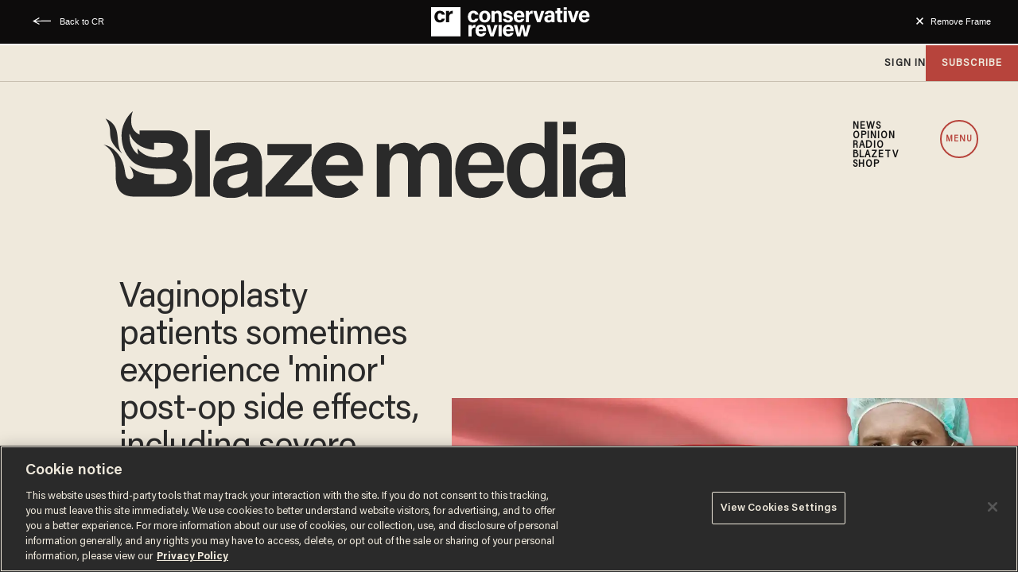

--- FILE ---
content_type: text/html; charset=utf-8
request_url: https://www.conservativereview.com/vaginoplasty-patients-sometimes-experience-minor-post-op-side-effects-including-severe-pain-difficulty-urinating-and-sexual-dysfunction-new-study-finds-2659264238.html
body_size: 22059
content:
    <!DOCTYPE html>
<!-- Powered by RebelMouse. https://www.rebelmouse.com -->
<html lang="en">
<head prefix="og: https://ogp.me/ns# article: https://ogp.me/ns/article#">
    <meta charset="utf-8">
    
    <link rel="canonical" href="https://www.theblaze.com/news/vaginoplasty-patients-sometimes-experience-minor-post-op-side-effects-including-severe-pain-difficulty-urinating-and-sexual-dysfunction-new-study-finds" />
    
    <meta property="fb:app_id"              content="200167090048537">
<meta name="twitter:site"               content="@">
<meta name="twitter:site:id"            content="">

<meta property="og:type" content="article">
        <meta property="og:url" content="https://www.conservativereview.com/vaginoplasty-patients-sometimes-experience-minor-post-op-side-effects-including-severe-pain-difficulty-urinating-and-sexual-dysfunction-new-study-finds-2659264238.html">
    <meta property="og:site_name"           content="Conservative Review">
    
<meta property="og:image"               content="https://assets.rebelmouse.io/eyJhbGciOiJIUzI1NiIsInR5cCI6IkpXVCJ9.eyJpbWFnZSI6Imh0dHBzOi8vYXNzZXRzLnJibC5tcy8zMjg1Mzg3NC9vcmlnaW4uanBnIiwiZXhwaXJlc19hdCI6MTcwNDk2NTI3Nn0.Hfhx-mAckc-SNmxXsXsJGYkpXLB0ML7qVLavNiY_UpQ/img.jpg?width=1200&height=600&coordinates=0%2C0%2C0%2C187">
<meta property="og:image:width"               content="1200">
<meta property="og:image:height"               content="600">
    <meta property="og:title"               content="Vaginoplasty patients sometimes experience 'minor' post-op side effects, including severe pain, difficulty urinating, and sexual dysfunction, new study finds">
    <meta property="og:description"         content="A new study conducted by &#34;Canada’s first vaginoplasty postoperative care clinic&#34; indicates that many men who undergo vaginoplasty surgery still experience side effects months or even years later.The study, entitled &#34;Patient reported symptoms and adverse outcomes seen in Canada&#39;s first vaginoplasty p...">
    <meta name="description" content="A new study conducted by &quot;Canada’s first vaginoplasty postoperative care clinic&quot; indicates that many men who undergo vaginoplasty surgery still experience side effects months or even years later.The study, entitled &quot;Patient reported symptoms and adverse outcomes seen in Canada's first vaginoplasty p..."><meta name="keywords" content="www.theblaze.com, News, theblaze.com">

<meta name="referrer" content="always" />

<meta name="twitter:card" content="summary_large_image">
<meta name="twitter:image" content="https://assets.rebelmouse.io/eyJhbGciOiJIUzI1NiIsInR5cCI6IkpXVCJ9.eyJpbWFnZSI6Imh0dHBzOi8vYXNzZXRzLnJibC5tcy8zMjg1Mzg3NC9vcmlnaW4uanBnIiwiZXhwaXJlc19hdCI6MTcwNDk2NTI3Nn0.Hfhx-mAckc-SNmxXsXsJGYkpXLB0ML7qVLavNiY_UpQ/img.jpg?width=1200&height=600&coordinates=0%2C0%2C0%2C187">
    <link rel="preconnect" href="https://assets.rebelmouse.io/" crossorigin="anonymous">
    <link rel="preconnect" href="https://user-stats.rbl.ms/" crossorigin="anonymous">
    <link rel="preconnect" href="https://pages-stats.rbl.ms/" crossorigin="anonymous">
    <!--link rel="preload" href="https://static.rbl.ms/static/fonts/fontawesome/fontawesome-mini.woff" as="font" type="font/woff2" crossorigin--><script class="rm-i-script" >window.REBELMOUSE_BOOTSTRAP_DATA = {"isUserLoggedIn": false, "site": {"id": 20266091, "isCommunitySite": false}, "runner": {"id": 20266091}, "post": {"id": 2659264238, "sections": [0, 519774945, 506365796], "shareUrl": "https%3A%2F%2Fwww.conservativereview.com%2Fvaginoplasty-patients-sometimes-experience-minor-post-op-side-effects-including-severe-pain-difficulty-urinating-and-sexual-dysfunction-new-study-finds-2659264238.html", "status": 2, "tags": ["www.theblaze.com", "News", "theblaze.com"]}, "path": "/vaginoplasty-patients-sometimes-experience-minor-post-op-side-effects-including-severe-pain-difficulty-urinating-and-sexual-dysfunction-new-study-finds-2659264238.html", "pathParams": {"slug": "vaginoplasty-patients-sometimes-experience-minor-post-op-side-effects-including-severe-pain-difficulty-urinating-and-sexual-dysfunction-new-study-finds", "id": "2659264238"}, "resourceId": "pp_2659264238", "fbId": "200167090048537", "fbAppVersion": "v2.5", "clientGaId": "UA-52803434-1", "messageBusUri": "wss://messages.rebelmouse.io", "section": {"id": null}, "tag": {"slug": null, "isSection": false}, "fullBootstrapUrl": "/res/bootstrap/data.js?site_id=20266091\u0026resource_id=pp_2659264238\u0026path_params=%7B%22slug%22%3A%22vaginoplasty-patients-sometimes-experience-minor-post-op-side-effects-including-severe-pain-difficulty-urinating-and-sexual-dysfunction-new-study-finds%22%2C%22id%22%3A%222659264238%22%7D\u0026override_device=desktop\u0026post_id=2659264238", "whitelabel_menu": {}, "useRiver": false, "engine": {"recaptchaSiteKey": null, "lazyLoadShortcodeImages": true, "backButtonGoToPage": true, "changeParticleUrlScroll": false, "countKeepReadingAsPageview": true, "defaultVideoPlayer": "", "theoPlayerLibraryLocation": "", "trackPageViewOnParticleUrlScroll": false, "webVitalsSampleRate": 100, "overrideDevicePixelRatio": null, "image_quality_level": 50, "sendEventsToCurrentDomain": false, "enableLoggedOutUserTracking": false, "useSmartLinks2": true}};
    </script>

    <script class="rm-i-script" >window.REBELMOUSE_BASE_ASSETS_URL = "https://www.conservativereview.com/static/dist/social-ux/";
        window.REBELMOUSE_BASE_SSL_DOMAIN = "https://www.conservativereview.com";
        window.REBELMOUSE_TASKS_QUEUE = [];
        window.REBELMOUSE_LOW_TASKS_QUEUE = [];
        window.REBELMOUSE_LOWEST_TASKS_QUEUE = [];
        window.REBELMOUSE_ACTIVE_TASKS_QUEUE = [];
        window.REBELMOUSE_STDLIB = {};
        window.RM_OVERRIDES = {};
        window.RM_AD_LOADER = [];
    </script><script class="rm-i-script" type="module" async src="https://www.conservativereview.com/static/dist/social-ux/main.36c3749fa49db81ecd4f.bundle.mjs" data-js-app="true" data-src-host="https://www.conservativereview.com" data-src-file="main.mjs"></script>
    <script class="rm-i-script" nomodule defer src="https://www.conservativereview.com/static/dist/social-ux/main.d0b30db35abc6251a38d.bundle.js" data-js-app="true" data-src-host="https://www.conservativereview.com" data-src-file="main.js"></script>
    <script class="rm-i-script" type="module" async src="https://www.conservativereview.com/static/dist/social-ux/runtime.5f2854bedb02943ff2a5.bundle.mjs" data-js-app="true" data-src-host="https://www.conservativereview.com" data-src-file="runtime.mjs"></script>
    <script class="rm-i-script" nomodule defer src="https://www.conservativereview.com/static/dist/social-ux/runtime.5fe7c9a46d72403f8fd3.bundle.js" data-js-app="true" data-src-host="https://www.conservativereview.com" data-src-file="runtime.js"></script>

    
    <!-- we collected enough need to fix it first before turn in back on-->
    <!--script src="//cdn.ravenjs.com/3.16.0/raven.min.js" crossorigin="anonymous"></script-->
    <!--script type="text/javascript">
        Raven.config('https://6b64f5cc8af542cbb920e0238864390a@sentry.io/147999').install();
    </script-->
    <script class="rm-i-script">
        if ('serviceWorker' in navigator) {
          window.addEventListener('load', function() {
            navigator.serviceWorker.register('/sw.js').then(function(registration) {
              console.log('ServiceWorker registration successful with scope: ', registration.scope);
            }, function(err) {
              console.log('ServiceWorker registration failed: ', err);
            });
          });
        } else {
          console.log('ServiceWorker not enabled');
        }
    </script>
    <script class="rm-i-script">
        // fallback error prone google tag setup
        var googletag = googletag || {};
        googletag.cmd = googletag.cmd || [];
    </script>

    

    <meta http-equiv="X-UA-Compatible" content="IE=edge">

    <link rel="alternate" type="application/rss+xml" title="Conservative Review" href="/feeds/feed.rss" />
    <meta name="viewport" content="width=device-width,initial-scale=1,minimum-scale=1.0"><!-- TODO: move the default value from here -->
    

    

    

    <title>Vaginoplasty patients sometimes experience 'minor' post-op side effects, including severe pain, difficulty urinating, and sexual dysfunction, new study finds - Conservative Review</title>
    
    
    
    <style class="rm-i-styles">
        article,aside,details,figcaption,figure,footer,header,hgroup,nav,section{display:block;}audio,canvas,video{display:inline-block;}audio:not([controls]){display:none;}[hidden]{display:none;}html{font-size:100%;-webkit-text-size-adjust:100%;-ms-text-size-adjust:100%;}body{margin:0;font-size:1em;line-height:1.4;}body,button,input,select,textarea{font-family:Tahoma,sans-serif;color:#5A5858;}::-moz-selection{background:#145A7C;color:#fff;text-shadow:none;}::selection{background:#145A7C;color:#fff;text-shadow:none;}:focus{outline:5px auto #2684b1;}a:hover,a:active{outline:0;}abbr[title]{border-bottom:1px dotted;}b,strong{font-weight:bold;}blockquote{margin:1em 40px;}dfn{font-style:italic;}hr{display:block;height:1px;border:0;border-top:1px solid #ccc;margin:1em 0;padding:0;}ins{background:#ff9;color:#000;text-decoration:none;}mark{background:#ff0;color:#000;font-style:italic;font-weight:bold;}pre,code,kbd,samp{font-family:monospace,serif;_font-family:'courier new',monospace;font-size:1em;}pre{white-space:pre;white-space:pre-wrap;word-wrap:break-word;}q{quotes:none;}q:before,q:after{content:"";content:none;}small{font-size:85%;}sub,sup{font-size:75%;line-height:0;position:relative;vertical-align:baseline;}sup{top:-0.5em;}sub{bottom:-0.25em;}ul,ol{margin:1em 0;padding:0 0 0 40px;}dd{margin:0 0 0 40px;}nav ul,nav ol{list-style:none;list-style-image:none;margin:0;padding:0;}img{border:0;-ms-interpolation-mode:bicubic;vertical-align:middle;}svg:not(:root){overflow:hidden;}figure{margin:0;}form{margin:0;}fieldset{border:0;margin:0;padding:0;}label{cursor:pointer;}legend{border:0;padding:0;}button,input{line-height:normal;}button,input[type="button"],input[type="reset"],input[type="submit"]{cursor:pointer;-webkit-appearance:button;}input[type="checkbox"],input[type="radio"]{box-sizing:border-box;padding:0;}input[type="search"]{-webkit-appearance:textfield;box-sizing:content-box;}input[type="search"]::-webkit-search-decoration{-webkit-appearance:none;}button::-moz-focus-inner,input::-moz-focus-inner{border:0;padding:0;}textarea{overflow:auto;vertical-align:top;resize:vertical;}input:invalid,textarea:invalid{background-color:#fccfcc;}table{border-collapse:collapse;border-spacing:0;}td{vertical-align:top;}.ir{display:block;border:0;text-indent:-999em;overflow:hidden;background-color:transparent;background-repeat:no-repeat;text-align:left;direction:ltr;}.ir br{display:none;}.hidden{display:none !important;visibility:hidden;}.visuallyhidden{border:0;clip:rect(0 0 0 0);height:1px;margin:-1px;overflow:hidden;padding:0;position:absolute;width:1px;}.visuallyhidden.focusable:active,.visuallyhidden.focusable:focus{clip:auto;height:auto;margin:0;overflow:visible;position:static;width:auto;}.invisible{visibility:hidden;}.clearfix:before,.clearfix:after{content:"";display:table;}.clearfix:after{clear:both;}.clearfix{zoom:1;}.zindex20{z-index:20;}.zindex30{z-index:30;}.zindex40{z-index:40;}.zindex50{z-index:50;}html{font-size:11px;font-family:Helvetica;line-height:1.4;color:#1f1f1f;font-weight:normal;}body,button,input,select,textarea{font-family:Helvetica;color:#1f1f1f;}.col,body{font-size:1.6rem;line-height:1.4;}a{color:rgba(66, 103, 178, 1);text-decoration:none;}a:hover{color:rgba(31, 31, 31, 1);text-decoration:none;}.with-primary-color{color:rgba(66, 103, 178, 1);}.with-primary-color:hover{color:rgba(31, 31, 31, 1);}.js-tab,.js-keep-reading,.js-toggle{cursor:pointer;}.noselect{-webkit-touch-callout:none;-webkit-user-select:none;-khtml-user-select:none;-moz-user-select:none;-ms-user-select:none;user-select:none;}.tabs__tab{display:inline-block;padding:10px;}.tabs__tab-content{display:none;}.tabs__tab-content.active{display:block;}button:focus,input[type="text"],input[type="email"]{outline:0;}audio,canvas,iframe,img,svg,video{vertical-align:middle;max-width:100%;}textarea{resize:vertical;}.main{background-color:rgba(245, 245, 245, 1);position:relative;overflow:hidden;}.valign-wrapper{display:-webkit-flex;display:-ms-flexbox;display:flex;-webkit-align-items:center;-ms-flex-align:center;align-items:center;}.valign-wrapper .valign{display:block;}#notification{position:fixed;}.article-module__controls-placeholder{position:absolute;}.display-block{display:block;}.cover-all{position:absolute;width:100%;height:100%;}.full-width{width:100%;}.fa{font-family:FontAwesome,"fontawesome-mini" !important;}.fa.fa-instagram{font-size:1.15em;}.fa-googleplus:before{content:"\f0d5";}.post-partial,.overflow-visible{overflow:visible !important;}.attribute-data{margin:0 10px 10px 0;padding:5px 10px;background-color:rgba(66, 103, 178, 1);color:white;border-radius:3px;margin-bottom:10px;display:inline-block;}.attribute-data[value=""]{display:none;}.badge{display:inline-block;overflow:hidden;}.badge-image{border-radius:100%;}.js-expandable.expanded .js-expand,.js-expandable:not(.expanded) .js-contract{display:none;}.js-scroll-trigger{display:block;width:100%;}.sticky-target:not(.legacy){position:fixed;opacity:0;top:0;will-change:transform;transform:translate3d(0px,0px,0px);}.sticky-target.legacy{position:relative;}.sticky-target.legacy.sticky-active{position:fixed;}.color-inherit:hover,.color-inherit{color:inherit;}.js-appear-on-expand{transition:all 350ms;height:0;overflow:hidden;opacity:0;}.content-container{display:none;}.expanded .content-container{display:block;}.expanded .js-appear-on-expand{opacity:1;height:auto;}.logged-out-user .js-appear-on-expand{height:0;opacity:0;}.h1,.h2{margin:0;padding:0;font-size:1em;font-weight:normal;}.lazyload-placeholder{display:none;position:absolute;text-align:center;background:rgba(0,0,0,0.1);top:0;bottom:0;left:0;right:0;}div[runner-lazy-loading] .lazyload-placeholder,iframe[runner-lazy-loading] + .lazyload-placeholder{display:block;}.abs-pos-center{position:absolute;top:0;bottom:0;left:0;right:0;margin:auto;}.relative{position:relative;}.runner-spinner{position:absolute;top:0;bottom:0;left:0;right:0;margin:auto;width:50px;}.runner-spinner:before{content:"";display:block;padding-top:100%;}.rm-non-critical-loaded .runner-spinner-circular{animation:rotate 2s linear infinite;height:100%;transform-origin:center center;width:100%;position:absolute;top:0;bottom:0;left:0;right:0;margin:auto;}.position-relative{position:relative;}.collection-button{display:inline-block;}.rm-non-critical-loaded .runner-spinner-path{stroke-dasharray:1,200;stroke-dashoffset:0;animation:dash 1.5s ease-in-out infinite,color 6s ease-in-out infinite;stroke-linecap:round;}.pagination-container .pagination-wrapper{display:flex;align-items:center;}.pagination-container .pagination-wrapper a{color:rgba(59,141,242,1);margin:0 5px;}@keyframes rotate{100%{transform:rotate(360deg);}}@keyframes dash{0%{stroke-dasharray:1,200;stroke-dashoffset:0;}50%{stroke-dasharray:89,200;stroke-dashoffset:-35px;}100%{stroke-dasharray:89,200;stroke-dashoffset:-124px;}}@keyframes color{100%,0%{stroke:rgba(255,255,255,1);}40%{stroke:rgba(255,255,255,0.6);}66%{stroke:rgba(255,255,255,0.9);}80%,90%{stroke:rgba(255,255,255,0.7);}}.js-section-loader-feature-container > .slick-list > .slick-track > .slick-slide:not(.slick-active){height:0;visibility:hidden;}.rebellt-item-media-container .instagram-media{margin-left:auto !important;margin-right:auto !important;}.js-hidden-panel{position:fixed;top:0;left:0;right:0;transition:all 300ms;z-index:10;}.js-hidden-panel.active{transform:translate3d(0,-100%,0);}.content{margin-left:auto;margin-right:auto;max-width:1100px;width:90%;}.ad-tag{text-align:center;}.ad-tag__inner{display:inline-block;}.content .ad-tag{margin-left:-5%;margin-right:-5%;}@media (min-width:768px){.content .ad-tag{margin-left:auto;margin-right:auto;}}.user-prefs{display:none;}.no-mb:not(:last-child){margin-bottom:0;}.no-mt:not(:first-child){margin-top:0;}.sm-mt-0:not(:empty):before,.sm-mt-1:not(:empty):before,.sm-mt-2:not(:empty):before,.sm-mb-0:not(:empty):after,.sm-mb-1:not(:empty):after,.sm-mb-2:not(:empty):after,.md-mt-0:not(:empty):before,.md-mt-1:not(:empty):before,.md-mt-2:not(:empty):before,.md-mb-0:not(:empty):after,.md-mb-1:not(:empty):after,.md-mb-2:not(:empty):after,.lg-mt-0:not(:empty):before,.lg-mt-1:not(:empty):before,.lg-mt-2:not(:empty):before,.lg-mb-0:not(:empty):after,.lg-mb-1:not(:empty):after,.lg-mb-2:not(:empty):after{content:'';display:block;overflow:hidden;}.sm-mt-0:not(:empty):before{margin-bottom:0;}.sm-mt-0 > *{margin-top:0;}.sm-mt-1:not(:empty):before{margin-bottom:-10px;}.sm-mt-1 > *{margin-top:10px;}.sm-mt-2:not(:empty):before{margin-bottom:-20px;}.sm-mt-2 > *{margin-top:20px;}.sm-mb-0:not(:empty):after{margin-top:0;}.sm-mb-0 > *{margin-bottom:0;}.sm-mb-1:not(:empty):after{margin-top:-10px;}.sm-mb-1 > *{margin-bottom:10px;}.sm-mb-2:not(:empty):after{margin-top:-20px;}.sm-mb-2 > *{margin-bottom:20px;}@media (min-width:768px){.md-mt-0:not(:empty):before{margin-bottom:0;}.md-mt-0 > *{margin-top:0;}.md-mt-1:not(:empty):before{margin-bottom:-10px;}.md-mt-1 > *{margin-top:10px;}.md-mt-2:not(:empty):before{margin-bottom:-20px;}.md-mt-2 > *{margin-top:20px;}.md-mb-0:not(:empty):after{margin-top:0;}.md-mb-0 > *{margin-bottom:0;}.md-mb-1:not(:empty):after{margin-top:-10px;}.md-mb-1 > *{margin-bottom:10px;}.md-mb-2:not(:empty):after{margin-top:-20px;}.md-mb-2 > *{margin-bottom:20px;}}@media (min-width:1024px){.lg-mt-0:not(:empty):before{margin-bottom:0;}.lg-mt-0 > *{margin-top:0;}.lg-mt-1:not(:empty):before{margin-bottom:-10px;}.lg-mt-1 > *{margin-top:10px;}.lg-mt-2:not(:empty):before{margin-bottom:-20px;}.lg-mt-2 > *{margin-top:20px;}.lg-mb-0:not(:empty):after{margin-top:0;}.lg-mb-0 > *{margin-bottom:0;}.lg-mb-1:not(:empty):after{margin-top:-10px;}.lg-mb-1 > *{margin-bottom:10px;}.lg-mb-2:not(:empty):after{margin-top:-20px;}.lg-mb-2 > *{margin-bottom:20px;}}.sm-cp-0{padding:0;}.sm-cp-1{padding:10px;}.sm-cp-2{padding:20px;}@media (min-width:768px){.md-cp-0{padding:0;}.md-cp-1{padding:10px;}.md-cp-2{padding:20px;}}@media (min-width:1024px){.lg-cp-0{padding:0;}.lg-cp-1{padding:10px;}.lg-cp-2{padding:20px;}}.mb-2 > *{margin-bottom:20px;}.mb-2 > :last-child{margin-bottom:0;}.v-sep > *{margin-bottom:20px;}@media (min-width:768px){.v-sep > *{margin-bottom:40px;}}.v-sep > *:last-child{margin-bottom:0;}@media only screen and (max-width:767px){.hide-mobile{display:none !important;}}@media only screen and (max-width:1023px){.hide-tablet-and-mobile{display:none !important;}}@media only screen and (min-width:768px){.hide-tablet-and-desktop{display:none !important;}}@media only screen and (min-width:768px) and (max-width:1023px){.hide-tablet{display:none !important;}}@media only screen and (min-width:1024px){.hide-desktop{display:none !important;}}.row.px10{margin-left:-10px;margin-right:-10px;}.row.px10 > .col{padding-left:10px;padding-right:10px;}.row.px20{margin-left:-20px;margin-right:-20px;}.row.px20 > .col{padding-left:20px;padding-right:20px;}.row{margin-left:auto;margin-right:auto;overflow:hidden;}.row:after{content:'';display:table;clear:both;}.row:not(:empty){margin-bottom:-20px;}.col{margin-bottom:20px;}@media (min-width:768px){.col{margin-bottom:40px;}.row:not(:empty){margin-bottom:-40px;}}.row .col{float:left;box-sizing:border-box;}.row .col.pull-right{float:right;}.row .col.s1{width:8.3333333333%;}.row .col.s2{width:16.6666666667%;}.row .col.s3{width:25%;}.row .col.s4{width:33.3333333333%;}.row .col.s5{width:41.6666666667%;}.row .col.s6{width:50%;}.row .col.s7{width:58.3333333333%;}.row .col.s8{width:66.6666666667%;}.row .col.s9{width:75%;}.row .col.s10{width:83.3333333333%;}.row .col.s11{width:91.6666666667%;}.row .col.s12{width:100%;}@media only screen and (min-width:768px){.row .col.m1{width:8.3333333333%;}.row .col.m2{width:16.6666666667%;}.row .col.m3{width:25%;}.row .col.m4{width:33.3333333333%;}.row .col.m5{width:41.6666666667%;}.row .col.m6{width:50%;}.row .col.m7{width:58.3333333333%;}.row .col.m8{width:66.6666666667%;}.row .col.m9{width:75%;}.row .col.m10{width:83.3333333333%;}.row .col.m11{width:91.6666666667%;}.row .col.m12{width:100%;}}@media only screen and (min-width:1024px){.row .col.l1{width:8.3333333333%;}.row .col.l2{width:16.6666666667%;}.row .col.l3{width:25%;}.row .col.l4{width:33.3333333333%;}.row .col.l5{width:41.6666666667%;}.row .col.l6{width:50%;}.row .col.l7{width:58.3333333333%;}.row .col.l8{width:66.6666666667%;}.row .col.l9{width:75%;}.row .col.l10{width:83.3333333333%;}.row .col.l11{width:91.6666666667%;}.row .col.l12{width:100%;}}.widget{position:relative;box-sizing:border-box;}.widget:hover .widget__headline a{color:rgba(31, 31, 31, 1);}.widget__headline{font-family:Helvetica;color:#1f1f1f;cursor:pointer;}.widget__headline-text{font-family:inherit;color:inherit;word-break:break-word;}.widget__section-text{display:block;}.image,.widget__image{background-position:center;background-repeat:no-repeat;background-size:cover;display:block;z-index:0;}.widget__play{position:absolute;width:100%;height:100%;text-align:center;}.rm-widget-image-holder{position:relative;}.rm-video-holder{position:absolute;width:100%;height:100%;top:0;left:0;}.rm-zindex-hidden{display:none;z-index:-1;}.rm-widget-image-holder .widget__play{top:0;left:0;}.image.no-image{background-color:#e4e4e4;}.widget__video{position:relative;}.widget__video .rm-scrop-spacer{padding-bottom:56.25%;}.widget__video.rm-video-tiktok{max-width:605px;}.widget__video video,.widget__video iframe{position:absolute;top:0;left:0;height:100%;}.widget__product-vendor{font-size:1.5em;line-height:1.5;margin:25px 0;}.widget__product-buy-link{margin:15px 0;}.widget__product-buy-link-btn{background-color:#000;color:#fff;display:inline-block;font-size:1.6rem;line-height:1em;padding:1.25rem;font-weight:700;}.widget__product-buy-btn:hover{color:#fff;}.widget__product-price{font-size:1.5em;line-height:1.5;margin:25px 0;}.widget__product-compare-at-price{text-decoration:line-through;}.rebellt-item.is--mobile,.rebellt-item.is--tablet{margin-bottom:0.85em;}.rebellt-item.show_columns_on_mobile.col2,.rebellt-item.show_columns_on_mobile.col3{display:inline-block;vertical-align:top;}.rebellt-item.show_columns_on_mobile.col2{width:48%;}.rebellt-item.show_columns_on_mobile.col3{width:32%;}@media only screen and (min-width:768px){.rebellt-item.col2:not(.show_columns_on_mobile),.rebellt-item.col3:not(.show_columns_on_mobile){display:inline-block;vertical-align:top;}.rebellt-item.col2:not(.show_columns_on_mobile){width:48%;}.rebellt-item.col3:not(.show_columns_on_mobile){width:32%;}}.rebellt-item.parallax{background-size:cover;background-attachment:fixed;position:relative;left:calc(-50vw + 50%);width:100vw;min-height:100vh;padding:0 20%;box-sizing:border-box;max-width:inherit;text-align:center;z-index:3;}.rebellt-item.parallax.is--mobile{background-position:center;margin-bottom:0;padding:0 15%;}.rebellt-item.parallax.has-description:before,.rebellt-item.parallax.has-description:after{content:"";display:block;padding-bottom:100%;}.rebellt-item.parallax.has-description.is--mobile:before,.rebellt-item.parallax.has-description.is--mobile:after{padding-bottom:90vh;}.rebellt-item.parallax h3,.rebellt-item.parallax p{color:white;text-shadow:1px 0 #000;}.rebellt-item.parallax.is--mobile p{font-size:18px;font-weight:400;}.rebellt-ecommerce h3{font-size:1.8em;margin-bottom:15px;}.rebellt-ecommerce--vendor{font-size:1.5em;line-height:1.5;margin:25px 0;}.rebellt-ecommerce--price{font-size:1.5em;line-height:1.5;margin:25px 0;}.rebellt-ecommerce--compare-at-price{text-decoration:line-through;}.rebellt-ecommerce--buy{margin:15px 0;}.rebellt-ecommerce--btn{background-color:#000;color:#fff;display:inline-block;font-size:1.6rem;line-height:1em;padding:1.25rem;font-weight:700;}.rebellt-ecommerce--btn:hover{color:#fff;}.rebelbar.skin-simple{height:50px;line-height:50px;color:#1f1f1f;font-size:1.2rem;border-left:none;border-right:none;background-color:#fff;}.rebelbar.skin-simple .rebelbar__inner{position:relative;height:100%;margin:0 auto;padding:0 20px;max-width:1300px;}.rebelbar.skin-simple .logo{float:left;}.rebelbar.skin-simple .logo__image{max-height:50px;max-width:190px;}.rebelbar--fake.skin-simple{position:relative;border-color:#fff;}.rebelbar--fixed.skin-simple{position:absolute;width:100%;z-index:3;}.with-fixed-header .rebelbar--fixed.skin-simple{position:fixed;top:0;}.rebelbar.skin-simple .rebelbar__menu-toggle{position:relative;cursor:pointer;float:left;text-align:center;font-size:0;width:50px;margin-left:-15px;height:100%;color:#1f1f1f;}.rebelbar.skin-simple i{vertical-align:middle;display:inline-block;font-size:20px;}.rebelbar.skin-simple .rebelbar__menu-toggle:hover{color:rgba(31, 31, 31, 1);}.rebelbar.skin-simple .rebelbar__section-links{display:none;padding:0 100px 0 40px;overflow:hidden;height:100%;}.rebelbar.skin-simple .rebelbar__section-list{margin:0 -15px;height:100%;}.rebelbar.skin-simple .rebelbar__section-links li{display:inline-block;padding:0 15px;text-align:left;}.rebelbar.skin-simple .rebelbar__section-link{color:#1f1f1f;display:block;font-size:1.8rem;font-weight:400;text-decoration:none;}.rebelbar.skin-simple .rebelbar__section-link:hover{color:rgba(31, 31, 31, 1);}.rebelbar.skin-simple .rebelbar__sharebar.sharebar{display:none;}.rebelbar.skin-simple .rebelbar__section-list.js--active .rebelbar__more-sections-button{visibility:visible;}.rebelbar.skin-simple .rebelbar__more-sections-button{cursor:pointer;visibility:hidden;}.rebelbar.skin-simple #rebelbar__more-sections{visibility:hidden;position:fixed;line-height:70px;left:0;width:100%;background-color:#1f1f1f;}.rebelbar.skin-simple #rebelbar__more-sections a{color:white;}.rebelbar.skin-simple #rebelbar__more-sections.opened{visibility:visible;}@media only screen and (min-width:768px){.rebelbar.skin-simple .rebelbar__menu-toggle{margin-right:15px;}.rebelbar.skin-simple{height:100px;line-height:100px;font-weight:700;}.rebelbar.skin-simple .logo__image{max-width:350px;max-height:100px;}.rebelbar.skin-simple .rebelbar__inner{padding:0 40px;}.rebelbar.skin-simple .rebelbar__sharebar.sharebar{float:left;margin-top:20px;margin-bottom:20px;padding-left:40px;}}@media (min-width:960px){.rebelbar.skin-simple .rebelbar__section-links{display:block;}.with-floating-shares .rebelbar.skin-simple .search-form{display:none;}.with-floating-shares .rebelbar.skin-simple .rebelbar__sharebar.sharebar{display:block;}.with-floating-shares .rebelbar.skin-simple .rebelbar__section-links{display:none;}}.menu-global{display:none;width:100%;position:fixed;z-index:3;color:white;background-color:#1a1a1a;height:100%;font-size:1.8rem;overflow-y:auto;overflow-x:hidden;line-height:1.6em;}@media (min-width:768px){.menu-global{display:block;max-width:320px;top:0;-webkit-transform:translate(-320px,0);transform:translate(-320px,0);transform:translate3d(-320px,0,0);}.menu-global,.all-content-wrapper{transition:transform .2s cubic-bezier(.2,.3,.25,.9);}}.menu-overlay{position:fixed;top:-100%;left:0;height:0;width:100%;cursor:pointer;visibility:hidden;opacity:0;transition:opacity 200ms;}.menu-opened .menu-overlay{visibility:visible;height:100%;z-index:1;opacity:1;top:0;}@media only screen and (min-width:768px){.menu-opened .menu-overlay{z-index:10;background:rgba(255,255,255,.6);}}@media (min-width:960px){.logged-out-user .rebelbar.skin-simple .menu-overlay{display:none;}}@media (min-width:600px){.rm-resized-container-5{width:5%;}.rm-resized-container-10{width:10%;}.rm-resized-container-15{width:15%;}.rm-resized-container-20{width:20%;}.rm-resized-container-25{width:25%;}.rm-resized-container-30{width:30%;}.rm-resized-container-35{width:35%;}.rm-resized-container-40{width:40%;}.rm-resized-container-45{width:45%;}.rm-resized-container-50{width:50%;}.rm-resized-container-55{width:55%;}.rm-resized-container-60{width:60%;}.rm-resized-container-65{width:65%;}.rm-resized-container-70{width:70%;}.rm-resized-container-75{width:75%;}.rm-resized-container-80{width:80%;}.rm-resized-container-85{width:85%;}.rm-resized-container-90{width:90%;}.rm-resized-container-95{width:95%;}.rm-resized-container-100{width:100%;}}.rm-embed-container{position:relative;}.rm-embed-container.rm-embed-instagram{max-width:540px;}.rm-embed-container.rm-embed-tiktok{max-width:572px;min-height:721px;}.rm-embed-container.rm-embed-tiktok blockquote,.rm-embed-twitter blockquote{all:revert;}.rm-embed-container.rm-embed-tiktok blockquote{margin-left:0;margin-right:0;position:relative;}.rm-embed-container.rm-embed-tiktok blockquote,.rm-embed-container.rm-embed-tiktok blockquote > iframe,.rm-embed-container.rm-embed-tiktok blockquote > section{width:100%;min-height:721px;display:block;}.rm-embed-container.rm-embed-tiktok blockquote > section{position:absolute;top:0;left:0;right:0;bottom:0;display:flex;align-items:center;justify-content:center;flex-direction:column;text-align:center;}.rm-embed-container.rm-embed-tiktok blockquote > section:before{content:"";display:block;width:100%;height:300px;border-radius:8px;}.rm-embed-container > .rm-embed,.rm-embed-container > .rm-embed-holder{position:absolute;top:0;left:0;}.rm-embed-holder{display:block;height:100%;width:100%;display:flex;align-items:center;}.rm-embed-container > .rm-embed-spacer{display:block;}.rm-embed-twitter{max-width:550px;margin-top:10px;margin-bottom:10px;}.rm-embed-twitter blockquote{position:relative;height:100%;width:100%;flex-direction:column;display:flex;align-items:center;justify-content:center;flex-direction:column;text-align:center;}.rm-embed-twitter:not(.rm-off) .twitter-tweet{margin:0 !important;}.logo__image,.image-element__img,.rm-lazyloadable-image{max-width:100%;height:auto;}.logo__image,.image-element__img{width:auto;}@media (max-width:768px){.rm-embed-spacer.rm-embed-spacer-desktop{display:none;}}@media (min-width:768px){.rm-embed-spacer.rm-embed-spacer-mobile{display:none;}}.sharebar{margin:0 -4px;padding:0;font-size:0;line-height:0;}.sharebar a{color:#fff;}.sharebar a:hover{text-decoration:none;color:#fff;}.sharebar .share,.sharebar .share-plus{display:inline-block;margin:0 4px;font-size:14px;font-weight:400;padding:0 10px;width:20px;min-width:20px;height:40px;line-height:38px;text-align:center;vertical-align:middle;border-radius:2px;}.sharebar .share-plus i,.sharebar .share i{display:inline-block;vertical-align:middle;}.sharebar .hide-button{display:none;}.sharebar.enable-panel .hide-button{display:inline-block;}.sharebar.enable-panel .share-plus{display:none;}.sharebar.with-first-button-caption:not(.enable-panel) .share:first-child{width:68px;}.sharebar.with-first-button-caption:not(.enable-panel) .share:first-child:after{content:'Share';padding-left:5px;vertical-align:middle;}.sharebar--fixed{display:none;position:fixed;bottom:0;z-index:1;text-align:center;width:100%;left:0;margin:20px auto;}.with-floating-shares .sharebar--fixed{display:block;}.sharebar.fly_shared:not(.enable-panel) .share:nth-child(5){display:none;}.share-media-panel .share-media-panel-pinit{position:absolute;right:0;bottom:0;background-color:transparent;}.share-media-panel-pinit_share{background-image:url('/static/img/whitelabel/runner/spritesheets/pin-it-sprite.png');background-color:#BD081C;background-position:-1px -17px;border-radius:4px;float:right;height:34px;margin:7px;width:60px;background-size:194px auto;}.share-media-panel-pinit_share:hover{opacity:.9;}@media (min-width:768px){.sharebar .share-plus .fa,.sharebar .share .fa{font-size:22px;}.sharebar .share,.sharebar .share-plus{padding:0 15px;width:30px;min-width:30px;height:60px;line-height:60px;margin:0 4px;font-size:16px;}.sharebar.with-first-button-caption:not(.enable-panel) .share:first-child{width:180px;}.sharebar.with-first-button-caption:not(.enable-panel) .share:first-child:after{content:'Share this story';padding-left:10px;vertical-align:middle;text-transform:uppercase;}.share-media-panel-pinit_share{background-position:-60px -23px;height:45px;margin:10px;width:80px;}}.action-btn{display:block;font-size:1.6rem;color:rgba(66, 103, 178, 1);cursor:pointer;border:2px solid rgba(66, 103, 178, 1);border-color:rgba(66, 103, 178, 1);border-radius:2px;line-height:1em;padding:1.6rem;font-weight:700;text-align:center;}.action-btn:hover{color:rgba(31, 31, 31, 1);border:2px solid rgba(31, 31, 31, 1);border-color:rgba(31, 31, 31, 1);}.section-headline__text{font-size:3rem;font-weight:700;line-height:1;}.section-headline__text{color:#1f1f1f;}@media (min-width:768px){.section-headline__text{font-size:3.6rem;}.content__main .section-headline__text{margin-top:-.3rem;margin-bottom:2rem;}}.module-headline__text{font-size:3rem;font-weight:700;color:#909090;}@media (min-width:768px){.module-headline__text{font-size:3.6rem;}}.search-form{position:absolute;top:0;right:20px;z-index:1;}.search-form__text-input{display:none;height:42px;font-size:1.3rem;background-color:#f4f4f4;border:none;color:#8f8f8f;text-indent:10px;padding:0;width:220px;position:absolute;right:-10px;top:0;bottom:0;margin:auto;}.search-form .search-form__submit{display:none;position:relative;border:none;bottom:2px;background-color:transparent;}.search-form__text-input:focus,.search-form__submit:focus{border:0 none;-webkit-box-shadow:none;-moz-box-shadow:none;box-shadow:none;outline:0 none;}.show-search .search-form__close{position:absolute;display:block;top:0;bottom:0;margin:auto;height:1rem;right:-28px;}.search-form__open{vertical-align:middle;bottom:2px;display:inline-block;position:relative;color:#1f1f1f;font-size:1.9rem;}.show-search .search-form__text-input{display:block;}.show-search .search-form__submit{display:inline-block;vertical-align:middle;padding:0;color:#1f1f1f;font-size:1.9rem;}.search-form__close,.show-search .search-form__open{display:none;}.quick-search{display:block;border-bottom:1px solid #d2d2d2;padding:24px 0 28px;margin-bottom:20px;position:relative;}.quick-search__submit{background-color:transparent;border:0;padding:0;margin:0;position:absolute;zoom:.75;color:#000;}.quick-search__input{background-color:transparent;border:0;padding:0;font-size:1.5rem;font-weight:700;line-height:3em;padding-left:40px;width:100%;box-sizing:border-box;}@media (min-width:768px){.search-form{right:40px;}.quick-search{margin-bottom:40px;padding:0 0 20px;}.quick-search__submit{zoom:1;}.quick-search__input{line-height:2.2em;padding-left:60px;}}.search-widget{position:relative;}.search-widget__input,.search-widget__submit{border:none;padding:0;margin:0;color:#1f1f1f;background:transparent;font-size:inherit;line-height:inherit;}.social-links__link{display:inline-block;padding:12px;line-height:0;width:25px;height:25px;border-radius:50%;margin:0 6px;font-size:1.5em;text-align:center;position:relative;vertical-align:middle;color:white;}.social-links__link:hover{color:white;}.social-links__link > span{position:absolute;top:0;left:0;right:0;bottom:0;margin:auto;height:1em;}.article__body{font-family:Helvetica;}.body-description .horizontal-rule{border-top:2px solid #eee;}.article-content blockquote{border-left:5px solid rgba(66, 103, 178, 1);border-left-color:rgba(66, 103, 178, 1);color:#656565;padding:0 0 0 25px;margin:1em 0 1em 25px;}.article__splash-custom{position:relative;}.body hr{display:none;}.article-content .media-caption{color:#9a9a9a;font-size:1.4rem;line-height:2;}.giphy-image{margin-bottom:0;}.article-body a{word-wrap:break-word;}.article-content .giphy-image__credits-wrapper{margin:0;}.article-content .giphy-image__credits{color:#000;font-size:1rem;}.article-content .image-media,.article-content .giphy-image .media-photo-credit{display:block;}.tags{color:rgba(66, 103, 178, 1);margin:0 -5px;}.tags__item{margin:5px;display:inline-block;}.tags .tags__item{line-height:1;}.slideshow .carousel-control{overflow:hidden;}.shortcode-media .media-caption,.shortcode-media .media-photo-credit{display:block;}@media (min-width:768px){.tags{margin:0 -10px;}.tags__item{margin:10px;}.article-content__comments-wrapper{border-bottom:1px solid #d2d2d2;margin-bottom:20px;padding-bottom:40px;}}.subscription-widget{background:rgba(66, 103, 178, 1);padding:30px;}.subscription-widget .module-headline__text{text-align:center;font-size:2rem;font-weight:400;color:#fff;}.subscription-widget .social-links{margin-left:-10px;margin-right:-10px;text-align:center;font-size:0;}.subscription-widget .social-links__link{display:inline-block;vertical-align:middle;width:39px;height:39px;color:#fff;box-sizing:border-box;border-radius:50%;font-size:20px;margin:0 5px;line-height:35px;background:transparent;border:2px solid #fff;border-color:#fff;}.subscription-widget .social-links__link:hover{color:rgba(31, 31, 31, 1);border-color:rgba(31, 31, 31, 1);background:transparent;}.subscription-widget .social-links__link .fa-instagram{margin:5px 0 0 1px;}.subscription-widget__site-links{margin:30px -5px;text-align:center;font-size:.8em;}.subscription-widget__site-link{padding:0 5px;color:inherit;}.newsletter-element__form{text-align:center;position:relative;max-width:500px;margin-left:auto;margin-right:auto;}.newsletter-element__submit,.newsletter-element__input{border:0;padding:10px;font-size:1.6rem;font-weight:500;height:40px;line-height:20px;margin:0;}.newsletter-element__submit{background:#909090;color:#fff;position:absolute;top:0;right:0;}.newsletter-element__submit:hover{opacity:.9;}.newsletter-element__input{background:#f4f4f4;width:100%;color:#8f8f8f;padding-right:96px;box-sizing:border-box;}.gdpr-cookie-wrapper{position:relative;left:0;right:0;padding:.5em;box-sizing:border-box;}.gdpr-cookie-controls{text-align:right;}.runner-authors-list{margin-top:0;margin-bottom:0;padding-left:0;list-style-type:none;}.runner-authors-author-wrapper{display:flex;flex-direction:row;flex-wrap:nowrap;justify-content:flex-start;align-items:stretch;align-content:stretch;}.runner-authors-avatar-thumb{display:inline-block;border-radius:100%;width:55px;height:55px;background-repeat:no-repeat;background-position:center;background-size:cover;overflow:hidden;}.runner-authors-avatar-thumb img{width:100%;height:100%;display:block;object-fit:cover;border-radius:100%;}.runner-authors-avatar-fallback{display:flex;align-items:center;justify-content:center;width:100%;height:100%;font-size:12px;line-height:1.1;text-align:center;padding:4px;background:#e0e0e0;color:#555;font-weight:600;text-transform:uppercase;border-radius:100%;overflow:hidden;}.runner-authors-author-info{width:calc(100% - 55px);}.runner-author-name-container{padding:0 6px;}.rm-breadcrumb__list{margin:0;padding:0;}.rm-breadcrumb__item{list-style-type:none;display:inline;}.rm-breadcrumb__item:last-child .rm-breadcrumb__separator{display:none;}.rm-breadcrumb__item:last-child .rm-breadcrumb__link,.rm-breadcrumb__link.disabled{pointer-events:none;color:inherit;}.social-tab-i .share-fb:after,.social-tab-i .share-tw:after{content:none;}.share-buttons .social-tab-i a{margin-right:0;}.share-buttons .social-tab-i li{line-height:1px;float:left;}.share-buttons .social-tab-i ul{margin:0;padding:0;list-style:none;}.share-tab-img{max-width:100%;padding:0;margin:0;position:relative;overflow:hidden;display:inline-block;}.share-buttons .social-tab-i{position:absolute;bottom:0;right:0;margin:0;padding:0;z-index:1;list-style-type:none;}.close-share-mobile,.show-share-mobile{background-color:rgba(0,0,0,.75);}.share-buttons .social-tab-i.show-mobile-share-bar .close-share-mobile,.share-buttons .social-tab-i .show-share-mobile,.share-buttons .social-tab-i .share{width:30px;height:30px;line-height:27px;padding:0;text-align:center;display:inline-block;vertical-align:middle;}.share-buttons .social-tab-i.show-mobile-share-bar .show-share-mobile,.share-buttons .social-tab-i .close-share-mobile{display:none;}.share-buttons .social-tab-i .icons-share{vertical-align:middle;display:inline-block;font:normal normal normal 14px/1 FontAwesome;color:white;}.social-tab-i .icons-share.fb:before{content:'\f09a';}.social-tab-i .icons-share.tw:before{content:'\f099';}.social-tab-i .icons-share.pt:before{content:'\f231';}.social-tab-i .icons-share.tl:before{content:'\f173';}.social-tab-i .icons-share.em:before{content:'\f0e0';}.social-tab-i .icons-share.sprite-shares-close:before{content:'\f00d';}.social-tab-i .icons-share.sprite-shares-share:before{content:'\f1e0';}@media only screen and (max-width:768px){.share-tab-img .social-tab-i{display:block;}.share-buttons .social-tab-i .share{display:none;}.share-buttons .social-tab-i.show-mobile-share-bar .share{display:block;}.social-tab-i li{float:left;}}@media only screen and (min-width:769px){.social-tab-i .close-share-mobile,.social-tab-i .show-share-mobile{display:none !important;}.share-tab-img .social-tab-i{display:none;}.share-tab-img:hover .social-tab-i{display:block;}.share-buttons .social-tab-i .share{width:51px;height:51px;line-height:47px;}.share-buttons .social-tab-i{margin:5px 0 0 5px;top:0;left:0;bottom:auto;right:auto;display:none;}.share-buttons .social-tab-i .share{display:block;}}.accesibility-hidden{border:0;clip:rect(1px 1px 1px 1px);clip:rect(1px,1px,1px,1px);height:1px;margin:-1px;overflow:hidden;padding:0;position:absolute;width:1px;background:#000;color:#fff;}body:not(.rm-non-critical-loaded) .follow-button{display:none;}.posts-custom .posts-wrapper:after{content:"";display:block;margin-bottom:-20px;}.posts-custom .widget{margin-bottom:20px;width:100%;}.posts-custom .widget__headline,.posts-custom .social-date{display:block;}.posts-custom .social-date{color:#a4a2a0;font-size:1.4rem;}.posts-custom[data-attr-layout_headline] .widget{vertical-align:top;}.posts-custom[data-attr-layout_headline="top"] .widget{vertical-align:bottom;}.posts-custom .posts-wrapper{margin-left:0;margin-right:0;font-size:0;line-height:0;}.posts-custom .widget{display:inline-block;}.posts-custom article{margin:0;box-sizing:border-box;font-size:1.6rem;line-height:1.4;}.posts-custom[data-attr-layout_columns="2"] article,.posts-custom[data-attr-layout_columns="3"] article,.posts-custom[data-attr-layout_columns="4"] article{margin:0 10px;}.posts-custom[data-attr-layout_columns="2"] .posts-wrapper,.posts-custom[data-attr-layout_columns="3"] .posts-wrapper,.posts-custom[data-attr-layout_columns="4"] .posts-wrapper{margin-left:-10px;margin-right:-10px;}@media (min-width:768px){.posts-custom[data-attr-layout_columns="2"] .widget{width:50%;}.posts-custom[data-attr-layout_columns="3"] .widget{width:33.3333%;}.posts-custom[data-attr-layout_columns="4"] .widget{width:25%;}}.posts-custom .widget__headline{font-size:1em;font-weight:700;word-wrap:break-word;}.posts-custom .widget__section{display:block;}.posts-custom .widget__head{position:relative;}.posts-custom .widget__head .widget__body{position:absolute;padding:5%;bottom:0;left:0;box-sizing:border-box;width:100%;background:rgba(0,0,0,0.4);background:linear-gradient(transparent 5%,rgba(0,0,0,0.5));}.posts-custom .widget__head .social-author__name,.posts-custom .widget__head .main-author__name,.posts-custom .widget__head .social-author__social-name,.posts-custom .widget__head .main-author__social-name,.posts-custom .widget__head .widget__headline,.posts-custom .widget__head .widget__subheadline{color:white;}.posts-custom .widget__subheadline *{display:inline;}.posts-custom .main-author__avatar,.posts-custom .social-author__avatar{float:left;border-radius:50%;margin-right:8px;height:30px;width:30px;min-width:30px;overflow:hidden;position:relative;}.posts-custom .main-author__name,.posts-custom .social-author__name{color:#1f1f1f;font-size:1.4rem;font-weight:700;line-height:1.4;display:inline;overflow:hidden;text-overflow:ellipsis;white-space:nowrap;position:relative;}.posts-custom .main-author__social-name,.posts-custom .social-author__social-name{color:#757575;display:block;font-size:1.2rem;line-height:0.8em;}.posts-custom .main-author__name:hover,.posts-custom .social-author__name:hover,.posts-custom .main-author__social-name:hover,.posts-custom .social-author__social-name:hover{color:rgba(31, 31, 31, 1);}.posts-custom[data-attr-layout_carousel] .posts-wrapper:after{margin-bottom:0 !important;}.posts-custom[data-attr-layout_carousel] .widget{margin-bottom:0 !important;}.posts-custom[data-attr-layout_carousel][data-attr-layout_columns="1"] .posts-wrapper:not(.slick-initialized) .widget:not(:first-child),.posts-custom[data-attr-layout_carousel]:not([data-attr-layout_columns="1"]) .posts-wrapper:not(.slick-initialized){display:none !important;}.posts-custom .slick-arrow{position:absolute;top:0;bottom:0;width:7%;max-width:60px;min-width:45px;min-height:60px;height:15%;color:white;border:0;margin:auto 10px;background:rgba(66, 103, 178, 1);z-index:1;cursor:pointer;font-size:1.6rem;line-height:1;opacity:0.9;}.posts-custom .slick-prev{left:0;}.posts-custom .slick-next{right:0;}.posts-custom .slick-arrow:before{position:absolute;left:0;right:0;width:13px;bottom:0;top:0;margin:auto;height:16px;}.posts-custom .slick-arrow:hover{background:rgba(31, 31, 31, 1);opacity:1;}.posts-custom .slick-dots{display:block;padding:10px;box-sizing:border-box;text-align:center;margin:0 -5px;}.posts-custom .slick-dots li{display:inline-block;margin:0 5px;}.posts-custom .slick-dots button{font-size:0;width:10px;height:10px;display:inline-block;line-height:0;border:0;background:rgba(66, 103, 178, 1);border-radius:7px;padding:0;margin:0;vertical-align:middle;outline:none;}.posts-custom .slick-dots .slick-active button,.posts-custom .slick-dots button:hover{background:rgba(31, 31, 31, 1);}.posts-custom hr{display:none;}.posts-custom{font-family:Helvetica;}.posts-custom blockquote{border-left:5px solid rgba(66, 103, 178, 1);border-left-color:rgba(66, 103, 178, 1);color:#656565;padding:0 0 0 25px;margin:1em 0 1em 25px;}.posts-custom .media-caption{color:#9a9a9a;font-size:1.4rem;line-height:2;}.posts-custom a{word-wrap:break-word;}.posts-custom .giphy-image__credits-wrapper{margin:0;}.posts-custom .giphy-image__credits{color:#000;font-size:1rem;}.posts-custom .body .image-media,.posts-custom .body .giphy-image .media-photo-credit{display:block;}.posts-custom .widget__shares.enable-panel .share-plus,.posts-custom .widget__shares:not(.enable-panel) .hide-button{display:none;}.posts-custom .widget__shares{margin-left:-10px;margin-right:-10px;font-size:0;}.posts-custom .widget__shares .share{display:inline-block;padding:5px;line-height:0;width:25px;height:25px;border-radius:50%;margin:0 10px;font-size:1.5rem;text-align:center;position:relative;vertical-align:middle;color:white;}.posts-custom .widget__shares .share:hover{color:white;}.posts-custom .widget__shares i{position:absolute;top:0;left:0;right:0;bottom:0;margin:auto;height:1em;}.infinite-scroll-wrapper:not(.rm-loading){width:1px;height:1px;}.infinite-scroll-wrapper.rm-loading{width:1px;}.rm-loadmore-placeholder.rm-loading{display:block;width:100%;}.widget__shares button.share,.social-tab-buttons button.share{box-sizing:content-box;}.social-tab-buttons button.share{border:none;}.post-splash-custom,.post-splash-custom .widget__head{position:relative;}.post-splash-custom .widget__head .widget__body{position:absolute;padding:5%;bottom:0;left:0;box-sizing:border-box;width:100%;background:rgba(0,0,0,0.4);background:-webkit-linear-gradient( transparent 5%,rgba(0,0,0,0.5) );background:-o-linear-gradient(transparent 5%,rgba(0,0,0,0.5));background:-moz-linear-gradient( transparent 5%,rgba(0,0,0,0.5) );background:linear-gradient(transparent 5%,rgba(0,0,0,0.5));}.post-splash-custom .headline{font-size:2rem;font-weight:700;position:relative;}.post-splash-custom .post-controls{position:absolute;top:0;left:0;z-index:2;}.post-splash-custom hr{display:none;}.post-splash-custom .widget__section{display:block;}.post-splash-custom .post-date{display:block;}.post-splash-custom .photo-credit p,.post-splash-custom .photo-credit a{font-size:1.1rem;margin:0;}.post-splash-custom .widget__subheadline *{display:inline;}.post-splash-custom .widget__image .headline,.post-splash-custom .widget__image .photo-credit,.post-splash-custom .widget__image .photo-credit p,.post-splash-custom .widget__image .photo-credit a,.post-splash-custom .widget__image .post-date{color:#fff;}@media (min-width:768px){.post-splash-custom .headline{font-size:3.6rem;}}.post-splash-custom .widget__shares.enable-panel .share-plus,.post-splash-custom .widget__shares:not(.enable-panel) .hide-button{display:none;}.post-splash-custom .widget__shares{margin-left:-10px;margin-right:-10px;font-size:0;}.post-splash-custom .widget__shares .share{display:inline-block;padding:5px;line-height:0;width:25px;height:25px;border-radius:50%;margin:0 10px;font-size:1.5rem;text-align:center;position:relative;vertical-align:middle;color:white;}.post-splash-custom .widget__shares .share:hover{color:white;}.post-splash-custom .widget__shares i{position:absolute;top:0;left:0;right:0;bottom:0;margin:auto;height:1em;}.post-authors{font-size:1.1em;line-height:1;padding-bottom:20px;margin-bottom:20px;color:#9a9a9a;border-bottom:1px solid #d2d2d2;}.post-authors__name,.post-authors__date{display:inline-block;vertical-align:middle;}.post-authors__name{font-weight:600;}.post-authors__date{margin-left:7px;}.post-authors__fb-like{float:right;overflow:hidden;}.post-authors__fb-like[fb-xfbml-state='rendered']:before{content:'Like us on Facebook';line-height:20px;display:inline-block;vertical-align:middle;margin-right:15px;}.post-authors__list{list-style:none;display:inline-block;vertical-align:middle;margin:0;padding:0;}.post-author{display:inline;}.post-author__avatar{z-index:0;border-radius:100%;object-fit:cover;width:50px;height:50px;}.post-author__avatar,.post-author__name{display:inline-block;vertical-align:middle;}.post-author__bio p{margin:0;}.post-pager{display:table;width:100%;}.post-pager__spacing{display:table-cell;padding:0;width:5px;}.post-pager__btn{display:table-cell;font-size:1.6rem;background:rgba(66, 103, 178, 1);color:white;cursor:pointer;line-height:1em;padding:1.6rem;font-weight:700;text-align:center;}.post-pager__btn:hover{background:rgba(31, 31, 31, 1);color:white;}.post-pager__btn .fa{transition:padding 200ms;}.post-pager__btn:hover .fa{padding:0 5px;}.post-pager__spacing:first-child,.post-pager__spacing:last-child{display:none;}.arrow-link{font-weight:600;font-size:1.5rem;color:rgba(66, 103, 178, 1);margin:0 -.5rem;text-align:right;position:relative;}.arrow-link__anchor span{vertical-align:middle;margin:0 .5rem;}.list{display:block;margin-left:-1em;margin-right:-1em;padding:0;}.list__item{display:inline-block;padding:1em;}.logo__anchor{display:block;font-size:0;}.logo__image.with-bounds{max-width:190px;max-height:100px;}@media (min-width:768px){.logo__image.with-bounds{max-width:350px;}}.widget__head .rm-lazyloadable-image{width:100%;}.crop-16x9{padding-bottom:56.25%;}.crop-3x2{padding-bottom:66.6666%;}.crop-2x1{padding-bottom:50%;}.crop-1x2{padding-bottom:200%;}.crop-3x1{padding-bottom:33.3333%;}.crop-1x1{padding-bottom:100%;}.rm-crop-16x9 > .widget__img--tag,.rm-crop-16x9 > div:not(.rm-crop-spacer),.rm-crop-3x2 > .widget__img--tag,.rm-crop-3x2 > div:not(.rm-crop-spacer),.rm-crop-2x1 > .widget__img--tag,.rm-crop-2x1 > div:not(.rm-crop-spacer),.rm-crop-1x2 > .widget__img--tag,.rm-crop-1x2 > div:not(.rm-crop-spacer),.rm-crop-3x1 > .widget__img--tag,.rm-crop-3x1 > div:not(.rm-crop-spacer),.rm-crop-1x1 > .widget__img--tag,.rm-crop-1x1 > div:not(.rm-crop-spacer),.rm-crop-custom > .widget__img--tag,.rm-crop-custom > div:not(.rm-crop-spacer){position:absolute;top:0;left:0;bottom:0;right:0;height:100%;width:100%;object-fit:contain;}.rm-crop-16x9 > .rm-crop-spacer,.rm-crop-3x2 > .rm-crop-spacer,.rm-crop-2x1 > .rm-crop-spacer,.rm-crop-1x2 > .rm-crop-spacer,.rm-crop-3x1 > .rm-crop-spacer,.rm-crop-1x1 > .rm-crop-spacer,.rm-crop-custom > .rm-crop-spacer{display:block;}.rm-crop-16x9 > .rm-crop-spacer{padding-bottom:56.25%;}.rm-crop-3x2 > .rm-crop-spacer{padding-bottom:66.6666%;}.rm-crop-2x1 > .rm-crop-spacer{padding-bottom:50%;}.rm-crop-1x2 > .rm-crop-spacer{padding-bottom:200%;}.rm-crop-3x1 > .rm-crop-spacer{padding-bottom:33.3333%;}.rm-crop-1x1 > .rm-crop-spacer{padding-bottom:100%;}.share-plus{background-color:#afafaf;}.share-plus:hover{background-color:#aaaaaa;}.share-facebook,.share-fb{background-color:#1777f2;}.share-facebook:hover,.share-fb:hover{background-color:#318bff;}.share-twitter,.share-tw{background-color:#50abf1;}.share-twitter:hover,.share-tw:hover{background-color:#00a8e5;}.share-apple{background-color:#000000;}.share-apple:hover{background-color:#333333;}.share-linkedin{background-color:#0077b5;}.share-linkedin:hover{background:#006da8;}.share-pinterest{background-color:#ce1e1f;}.share-pinterest:hover{background:#bb2020;}.share-googleplus{background-color:#df4a32;}.share-googleplus:hover{background-color:#c73c26;}.share-reddit{background-color:#ff4300;}.share-email{background-color:#5e7286;}.share-email:hover{background:#48596b;}.share-tumblr{background-color:#2c4762;}.share-tumblr:hover{background-color:#243c53;}.share-sms{background-color:#ff922b;}.share-sms:hover{background-color:#fd7e14;}.share-whatsapp{background-color:#4dc247;}.share-instagram{background-color:#3f729b;}.share-instagram:hover{background-color:#4B88B9;}.share-youtube{background-color:#cd201f;}.share-youtube:hover{background-color:#EA2524;}.share-linkedin{background-color:#0077b5;}.share-linkedin:hover{background-color:#005d8e;}.share-slack{background-color:#36C5F0;}.share-slack:hover{background-color:#0077b5;}.share-openid{background-color:#F7931E;}.share-openid:hover{background-color:#E6881C;}.share-st{background-color:#eb4924;}.share-copy-link{background-color:#159397;}.listicle-slideshow__thumbnails{margin:0 -0.5%;overflow:hidden;white-space:nowrap;min-height:115px;}.listicle-slideshow__thumbnail{width:19%;margin:0.5%;display:inline-block;cursor:pointer;}.listicle-slideshow-pager{display:none;}.rm-non-critical-loaded .listicle-slideshow-pager{display:contents;}.rm-top-sticky-flexible{position:fixed;z-index:4;top:0;left:0;width:100%;transform:translate3d(0px,0px,0px);}.rm-top-sticky-stuck{position:relative;}.rm-top-sticky-stuck .rm-top-sticky-floater{position:fixed;z-index:4;top:0;left:0;width:100%;transform:translate3d(0px,-200px,0px);}.rm-top-sticky-stuck.rm-stuck .rm-top-sticky-floater{transform:translate3d(0px,0px,0px);}.rm-component{display:contents !important;}#siframe-post_0_0_7_0_0_0 {overflow:hidden;}#siframe-post_0_0_7_0_0_0_0 {padding:8px 0px;margin:auto;background-color:#0d0c0c;height:auto;border-bottom:2px solid #fff;}@media (min-width: 0) and (max-width: 767px) {#siframe-post_0_0_7_0_0_0_0 {padding:11px 20px;text-align:center;}}#siframe-post_0_0_7_0_0_0_0_0 {margin:0px auto;max-width:90%;display:flex;justify-content:space-between;}@media (min-width: 0) and (max-width: 767px) {#siframe-post_0_0_7_0_0_0_0_0 {max-width:100%;}}#siframe-post_0_0_7_0_0_0_0_0_0 {color:#fff;margin-left:-30px;margin-top:8px;font-size:11px;}#siframe-post_0_0_7_0_0_0_0_0_0:before {background-repeat:no-repeat;background-size:23px;content:"";display:inline-block;height:15px;margin-left:0px;margin-right:11px;transform:rotate(180deg);width:30px;}@media (min-width: 0) and (max-width: 767px) {#siframe-post_0_0_7_0_0_0_0_0_0:before {height:17px;margin-left:-2px;margin-right:5px;}#siframe-post_0_0_7_0_0_0_0_0_0 {margin-left:-10px;display:none;}#siframe-post_0_0_7_0_0_0_0_0_0:hover {display:none;}}#siframe-post_0_0_7_0_0_0_0_0_1 {width:200px;}@media (min-width: 0) and (max-width: 767px) {#siframe-post_0_0_7_0_0_0_0_0_1 {width:150px;}}#siframe-post_0_0_7_0_0_0_0_0_2 {color:#fff;margin-right:-30px;margin-top:12px;font-size:11px;}@media (min-width: 0) and (max-width: 767px) {#siframe-post_0_0_7_0_0_0_0_0_2 {margin-right:-5px;margin-top:7px;}}iframe{border:0px!important;height:calc(100vh - 57px)!important}.iframe-topbar .text-element:first-child:before{background-image:url("data:image/svg+xml;charset=utf8,%3C?xml version='1.0' encoding='utf-8'?%3E%3C!-- Generator:Adobe Illustrator 24.2.0,SVG Export Plug-In . SVG Version:6.00 Build 0) --%3E%3Csvg version='1.1' id='Layer_1' xmlns='http://www.w3.org/2000/svg' xmlns:xlink='http://www.w3.org/1999/xlink' x='0px' y='0px' viewBox='0 0 38.3 15.24' style='enable-background:new 0 0 38.3 15.24;' xml:space='preserve'%3E%3Cstyle type='text/css'%3E .st0{fill:%23231F20}.st1{fill:%230D0C0C}.st2{fill:%230074F2}.st3{fill:%23FFFFFF}.st4{fill:%23F80042}.st5{fill:%230096FB}%3C/style%3E%3Cpolygon class='st3' points='24.65,0 38.3,7.43 24.86,15.24 23.86,13.51 32.46,8.51 0.03,8.97 0,6.97 32.43,6.51 23.69,1.76 '/%3E%3C/svg%3E")}.iframe-topbar .text-element:last-child a:before{background-repeat:no-repeat;background-size:9px;content:"";display:inline-block;height:9px;margin-left:0px;margin-right:-12px;width:30px;background-image:url("data:image/svg+xml;charset=UTF-8,%3c?xml version='1.0' encoding='utf-8'?%3e%3csvg version='1.1' id='Layer_1' xmlns='http://www.w3.org/2000/svg' xmlns:xlink='http://www.w3.org/1999/xlink' x='0px' y='0px' viewBox='0 0 22.66 22.66' style='enable-background:new 0 0 22.66 22.66;' %3e%3cstyle type='text/css'%3e .st1%7bfill:%23FFFFFF;%7d %3c/style%3e%3cpolygon class='st1' points='22.66,2.83 19.83,0 11.33,8.5 2.83,0 0,2.83 8.5,11.33 0,19.83 2.83,22.66 11.33,14.16 19.83,22.66 22.66,19.83 14.16,11.33 '/%3e%3c/svg%3e")}@media (max-width:767px){svg#cr_logo{width:170px}.iframe-topbar .text-element:last-child a:before{margin-right:-12px}</style> 
    </style>
    <script class="rm-i-script">
        window.REBELMOUSE_LOW_TASKS_QUEUE.push(function() {
            window.REBELMOUSE_STDLIB.loadExternalStylesheet("/static/css-build/roar/runner/social-ux-non-critical.css?v=rmxassets2a81ec462ecf66316d7fc7a753d0e690", function(){
                document.body.classList.add("rm-non-critical-loaded");
            });
        });
    </script>

    
    <script class="rm-i-script">
        var __RUNNER_PUBLIC__ = {
          root: '#runner-root',
          events: {
            PAGE_VIEW: 'page_view.url_change.listicle_switch_page',
            URL_CHANGE_PAGE_VIEW: 'page_view.url_change',
            LISTICLE_CHANGE_PAGE_VIEW: 'page_view.listicle_switch_page'
          }
        }
    </script>
    <script class="rm-i-script">
        window.__rebelmouseJsBaseUrl = "/static/js-build/";
        
        window.__rebelmousePrimaryColor = "rgba(66, 103, 178, 1)";
        
    </script>
    
    
    
    <link rel="apple-touch-icon"      href="https://assets.rebelmouse.io/eyJhbGciOiJIUzI1NiIsInR5cCI6IkpXVCJ9.eyJpbWFnZSI6Imh0dHBzOi8vYXNzZXRzLnJibC5tcy8yMzU1NTQ3OC9vcmlnaW4uanBnIiwiZXhwaXJlc19hdCI6MTgwNjgyNzExM30.RHhmcjQkgBbQcW5Iu8uyryr39UyKNRbHOnj_PI3NUC4/img.jpg?width=192&amp;height=192" sizes="192x192"/>
<link rel="icon" type="image/png" href="https://assets.rebelmouse.io/eyJhbGciOiJIUzI1NiIsInR5cCI6IkpXVCJ9.eyJpbWFnZSI6Imh0dHBzOi8vYXNzZXRzLnJibC5tcy8yMzU1NTQ3OC9vcmlnaW4uanBnIiwiZXhwaXJlc19hdCI6MTgwNjgyNzExM30.RHhmcjQkgBbQcW5Iu8uyryr39UyKNRbHOnj_PI3NUC4/img.jpg?width=48&amp;height=48"   sizes="48x48"/><meta property="article:published_time" content="2023-01-16T21:45:00+00:00" /><meta property="article:modified_time" content="2023-01-16T21:50:50+00:00" /><meta name="sailthru.date" content="2023-01-16T21:45:00+00:00" /><meta name="sailthru.tags" content="www.theblaze.com,news,theblaze.com" /><meta name="sailthru.image.full" content="https://assets.rebelmouse.io/eyJhbGciOiJIUzI1NiIsInR5cCI6IkpXVCJ9.eyJpbWFnZSI6Imh0dHBzOi8vYXNzZXRzLnJibC5tcy8zMjg1Mzg3NC9vcmlnaW4uanBnIiwiZXhwaXJlc19hdCI6MTcwNDk2NTI3Nn0.Hfhx-mAckc-SNmxXsXsJGYkpXLB0ML7qVLavNiY_UpQ/img.jpg?width=1200&amp;height=600&amp;coordinates=0%2C0%2C0%2C187" /><meta name="sailthru.description" content="A new study conducted by &#34;Canada’s first vaginoplasty postoperative care clinic&#34; indicates that many men who undergo vaginoplasty surgery still experience side effects months or even years later.The study, entitled &#34;Patient reported symptoms and adverse outcomes seen in Canada&#39;s first vaginoplasty postoperative care clinic,&#34; reflects an analysis of" /><meta name="sailthru.author" content="Cortney Weil" /><script type="application/json" data-abtest-name="MRCR" data-abtest-value="63"></script><script type="application/json" data-abtest-name="iframed" data-abtest-value="post"></script><script type="application/json" data-abtest-name="nojs" data-abtest-value="js"></script>

    
    
        <script class="rm-i-script" >
        
            (function() {
    var cookie = 'rebelmouse_abtests=';
        cookie += '; Max-Age=0';
    document.cookie = cookie + '; Path=/; SameSite=None; Secure';
})();
        
        </script>
    

    <!--[if IE]>
        <script type="text/javascript" src="/static/js-build/libs/html5shiv/html5shiv.js"></script>
    <![endif]-->
</head>

<body 
    class="logged-out-user section-frontpage"
>
    <div id="fb-root"></div>
    <div id="runner-root"></div>
    
    <div id="curtain" class="curtain"></div>
    
    <nav class="menu-global">
    <div class="main-menu-wrapper">
        <div class="menu-global__search-form hide-tablet-and-desktop">
            <form action="/search/">
                <button type="submit" class="menu-global__submit fa fa-search" value="" aria-label="Submit"></button>
                <input name="q" class="menu-global__text-input" type="text" placeholder="Search..." aria-label="Search"></input>
            </form>
        </div>
        <div class="divider hide-tablet-and-desktop"></div>
        <ul class="sections-list">
    <li class="main-menu-item sections-list__item sections-list__item--home"><a href="/" aria-label="Link to Home">Home</a></li>
    <li class="main-menu-item sections-list__item sections-list__item--bookmarklet">
        <a href="https://www.conservativereview.com/bookmarklet/" aria-label="Link to Bookmarklet">Bookmarklet</a>
        </li>
    <li class="main-menu-item sections-list__item sections-list__item--pbsrg">
        <a href="https://www.conservativereview.com/source/pbsrg/" aria-label="Link to pbs.org">pbs.org</a>
        </li>
    <li class="main-menu-item sections-list__item sections-list__item--public-cr-newsletter">
        <a href="https://www.conservativereview.com/public-cr-newsletter/" aria-label="Link to Public CR Newsletter">Public CR Newsletter</a>
        </li>
    <li class="main-menu-item sections-list__item sections-list__item--statnewscom">
        <a href="https://www.conservativereview.com/statnewscom/" aria-label="Link to statnews.com">statnews.com</a>
        </li>
    <li class="main-menu-item sections-list__item sections-list__item--americangreatnesscom">
        <a href="https://www.conservativereview.com/americangreatnesscom/" aria-label="Link to americangreatness.com">americangreatness.com</a>
        </li>
    <li class="main-menu-item sections-list__item sections-list__item--horowitz">
        <a href="https://www.conservativereview.com/horowitz/" aria-label="Link to Daniel Horowitz">Daniel Horowitz</a>
        </li>
    <li class="main-menu-item sections-list__item sections-list__item--steve-deace">
        <a href="https://www.conservativereview.com/steve-deace/" aria-label="Link to Steve Deace">Steve Deace</a>
        </li>
    <li class="main-menu-item sections-list__item sections-list__item--original">
        <a href="https://www.conservativereview.com/original/" aria-label="Link to Original">Original</a>
        </li>
    
</ul><div class="divider"></div>
        <ul id="main-menu" class="main-menu">
</ul></div>
</nav><div class="all-content-wrapper">
        <div class="main v-sep">
                <div class="" id="siframe-post_0_0_7_0_0_0"><div class="" id="siframe-post_0_0_7_0_0_0_0"><div class="iframe-topbar" id="siframe-post_0_0_7_0_0_0_0_0"><div class="text-element" id="siframe-post_0_0_7_0_0_0_0_0_0"><a class="color-inherit" href="/" target="" rel="Conservative Review">Back to CR</a></div><div class="" id="siframe-post_0_0_7_0_0_0_0_0_1"><!-- User Code --><a href="/" alt="conservative-review" target="_self"><svg version="1.1" id="cr_logo" xmlns="http://www.w3.org/2000/svg" xmlns:xlink="http://www.w3.org/1999/xlink" x="0px" y="0px"
	 viewBox="0 0 160.24 31.33" xml:space="preserve" width="100%"><style type="text/css">
	.st0{fill:#fff;}
</style><g><g><path class="st0" d="M47.64,12.38c-0.39,1.91-1.74,3.97-5.15,3.97c-3.56,0-5.4-2.47-5.4-5.91c0-3.38,2.06-6.07,5.55-6.07
			c3.86,0,4.93,2.77,5,4.06h-3.1c-0.2-0.93-0.72-1.58-1.96-1.58c-1.45,0-2.27,1.27-2.27,3.49c0,2.44,0.87,3.55,2.26,3.55
			c1.09,0,1.67-0.64,1.96-1.5H47.64z"/><path class="st0" d="M59.74,10.33c0,3.46-2.07,6.01-5.7,6.01c-3.55,0-5.62-2.53-5.62-5.95c0-3.53,2.14-6.03,5.77-6.03
			C57.56,4.36,59.74,6.74,59.74,10.33z M51.63,10.35c0,2.2,0.95,3.51,2.48,3.51c1.55,0,2.41-1.31,2.41-3.49
			c0-2.4-0.88-3.53-2.46-3.53C52.59,6.84,51.63,7.93,51.63,10.35z"/><path class="st0" d="M60.88,7.51c0-0.97,0-2.04-0.02-2.88h3.07c0.06,0.3,0.11,1.09,0.12,1.46c0.39-0.72,1.32-1.72,3.32-1.72
			c2.3,0,3.79,1.55,3.79,4.43v7.28H68V9.15c0-1.29-0.43-2.22-1.83-2.22c-1.35,0-2.12,0.75-2.12,2.77v6.38h-3.17V7.51z"/><path class="st0" d="M75.46,12.64c0.24,0.91,0.98,1.42,2.17,1.42c1.17,0,1.6-0.42,1.6-1.11c0-0.74-0.49-1.02-2.13-1.43
			c-3.73-0.92-4.34-2.07-4.34-3.69c0-1.68,1.19-3.47,4.64-3.47c3.47,0,4.65,1.9,4.75,3.45h-3.01c-0.1-0.42-0.38-1.22-1.87-1.22
			c-1.05,0-1.39,0.46-1.39,0.98c0,0.57,0.36,0.84,2.21,1.28c3.82,0.89,4.36,2.2,4.36,3.88c0,1.9-1.44,3.62-4.93,3.62
			c-3.48,0-4.91-1.68-5.16-3.71H75.46z"/><path class="st0" d="M86.44,11.03c0,1.43,0.72,2.83,2.3,2.83c1.32,0,1.7-0.53,2-1.22h3.17c-0.41,1.4-1.66,3.7-5.25,3.7
			c-3.77,0-5.41-2.82-5.41-5.82c0-3.59,1.84-6.16,5.52-6.16c3.93,0,5.27,2.84,5.27,5.7c0,0.39,0,0.64-0.04,0.97H86.44z M90.86,9.08
			c-0.02-1.33-0.55-2.46-2.1-2.46c-1.52,0-2.13,1.05-2.26,2.46H90.86z"/><path class="st0" d="M95.46,7.73c0-1.14,0-2.15-0.02-3.11h3.11c0.04,0.26,0.08,1.39,0.08,2.01c0.51-1.31,1.73-2.27,3.67-2.28v3.03
			c-2.3-0.06-3.67,0.56-3.67,3.7v4.99h-3.17V7.73z"/><path class="st0" d="M106.32,4.63c1.09,3.88,2,7.27,2.22,8.65h0.02c0.32-1.89,1.44-5.34,2.44-8.65h3.16l-4.04,11.45h-3.33
			l-3.88-11.45H106.32z"/><path class="st0" d="M124.3,13.12c0,1.09,0.09,2.68,0.16,2.96h-3.03c-0.09-0.23-0.16-0.83-0.16-1.12
			c-0.41,0.64-1.19,1.38-3.22,1.38c-2.76,0-3.93-1.81-3.93-3.59c0-2.61,2.09-3.81,5.45-3.81c0.56,0,1.25,0,1.63,0v-0.7
			c0-0.81-0.29-1.61-1.76-1.61c-1.34,0-1.63,0.57-1.78,1.4h-3.01c0.17-2.03,1.43-3.68,4.91-3.66c3.07,0.02,4.74,1.22,4.74,3.94
			V13.12z M121.21,10.87c-0.26,0-0.87,0-1.29,0c-1.91,0-2.62,0.58-2.62,1.69c0,0.83,0.51,1.53,1.65,1.53c2.01,0,2.26-1.4,2.26-2.91
			V10.87z"/><path class="st0" d="M125.25,4.63h1.76v-3.1h3.17v3.1h2.24v2.38h-2.24v5.65c0,0.87,0.27,1.21,1.21,1.21c0.18,0,0.48,0,0.72-0.04
			v2.18c-0.63,0.21-1.49,0.22-2.13,0.22c-2.23,0-2.97-1.19-2.97-3.2V7.01h-1.76V4.63z"/><path class="st0" d="M133.64,4.63h3.17v11.45h-3.17V4.63z"/><path class="st0" d="M141.06,4.63c1.09,3.88,2,7.27,2.22,8.65h0.02c0.32-1.89,1.44-5.34,2.44-8.65h3.16l-4.04,11.45h-3.33
			l-3.88-11.45H141.06z"/><path class="st0" d="M152.05,11.03c0,1.43,0.72,2.83,2.3,2.83c1.32,0,1.7-0.53,2-1.22h3.17c-0.41,1.4-1.66,3.7-5.25,3.7
			c-3.77,0-5.41-2.82-5.41-5.82c0-3.59,1.84-6.16,5.52-6.16c3.93,0,5.27,2.84,5.27,5.7c0,0.39,0,0.64-0.04,0.97H152.05z
			 M156.48,9.08c-0.02-1.33-0.55-2.46-2.1-2.46c-1.52,0-2.13,1.05-2.26,2.46H156.48z"/><path class="st0" d="M37.72,21.9c0-1.14,0-2.15-0.02-3.11h3.11c0.04,0.26,0.08,1.39,0.08,2.01c0.51-1.31,1.73-2.27,3.67-2.28v3.03
			c-2.3-0.06-3.67,0.56-3.67,3.7v4.99h-3.17V21.9z"/><path class="st0" d="M47.94,25.19c0,1.43,0.72,2.83,2.3,2.83c1.32,0,1.7-0.53,2-1.22h3.17c-0.41,1.4-1.66,3.7-5.25,3.7
			c-3.77,0-5.41-2.82-5.41-5.82c0-3.59,1.84-6.16,5.52-6.16c3.93,0,5.27,2.84,5.27,5.7c0,0.39,0,0.64-0.04,0.97H47.94z M52.37,23.25
			c-0.02-1.33-0.55-2.46-2.1-2.46c-1.52,0-2.13,1.05-2.26,2.46H52.37z"/><path class="st0" d="M59.27,18.79c1.09,3.88,2,7.27,2.22,8.65h0.02c0.32-1.89,1.44-5.34,2.44-8.65h3.16l-4.04,11.45h-3.33
			l-3.88-11.45H59.27z"/><path class="st0" d="M68,18.79h3.17v11.45H68V18.79z"/><path class="st0" d="M75.54,25.19c0,1.43,0.72,2.83,2.3,2.83c1.32,0,1.7-0.53,2-1.22h3.17c-0.41,1.4-1.66,3.7-5.25,3.7
			c-3.77,0-5.41-2.82-5.41-5.82c0-3.59,1.84-6.16,5.52-6.16c3.93,0,5.27,2.84,5.27,5.7c0,0.39,0,0.64-0.04,0.97H75.54z M79.96,23.25
			c-0.02-1.33-0.55-2.46-2.1-2.46c-1.52,0-2.13,1.05-2.26,2.46H79.96z"/><path class="st0" d="M86.71,18.79c1.03,4.6,1.59,7.21,1.81,8.63h0.04c0.24-1.27,0.56-3.07,1.96-8.63h2.95
			c1.3,5.63,1.68,7.29,1.84,8.52h0.02c0.23-1.18,0.59-2.9,1.92-8.52h3.14L97,30.24h-3.4c-0.94-4.34-1.48-6.63-1.74-8.14h-0.02
			c-0.18,1.43-0.8,4.03-1.81,8.14h-3.41l-3.25-11.45H86.71z"/></g><path class="st0" d="M0,0.83v29.56h29.56V0.83H0z M8.83,13.89c1.08,0,1.66-0.64,1.94-1.49h3.09c-0.39,1.89-1.72,3.94-5.11,3.94
		c-3.54,0-5.36-2.45-5.36-5.86c0-3.36,2.05-6.03,5.51-6.03c3.83,0,4.9,2.75,4.96,4.03h-3.07c-0.19-0.93-0.72-1.57-1.95-1.57
		c-1.44,0-2.25,1.26-2.25,3.46C6.59,12.79,7.46,13.89,8.83,13.89z M21.85,7.45C19.56,7.39,18.2,8,18.2,11.12v4.95h-3.15V7.79
		c0-1.13,0-2.13-0.02-3.08h3.09c0.04,0.25,0.08,1.38,0.08,1.99c0.5-1.3,1.71-2.25,3.65-2.26V7.45z"/></g><rect x="133.64" y="0.94" class="st0" width="3.17" height="2.48"/></svg></a><!-- End User Code --></div><div class="text-element" id="siframe-post_0_0_7_0_0_0_0_0_2"><a class="color-inherit" href="https://www.theblaze.com/news/vaginoplasty-patients-sometimes-experience-minor-post-op-side-effects-including-severe-pain-difficulty-urinating-and-sexual-dysfunction-new-study-finds" target="" rel="Conservative Review">Remove Frame</a></div></div></div><!-- User Code --><iframe height="700px" width="100%" border="0px" name="iframe_post" id="iframed_post" src=https://www.theblaze.com/news/vaginoplasty-patients-sometimes-experience-minor-post-op-side-effects-including-severe-pain-difficulty-urinating-and-sexual-dysfunction-new-study-finds></iframe><!-- End User Code --></div></div>

            </div>



    

    

    

    

    

    

    

    
    

    


    
    <script class="rm-i-script"defer src="https://www.googletagmanager.com/gtag/js?id=UA-52803434-1"></script><script class="rm-i-script">

            (function (i, s, o, g, r, a, m) {
                i["GoogleAnalyticsObject"] = r;
                (i[r] = i[r] || function () { (i[r].q = i[r].q || []).push(arguments);}),(i[r].l = 1 * new Date());
            })(window, document, "script", "/", "ga");
            ga('create', 'UA-52803434-1', 'auto', {'name': 'b'});

            window.dataLayer = window.dataLayer || [];
            window.gtag = function(){dataLayer.push(arguments);}
            gtag('js', new Date());

            var utmCampaignData = null;// ADD REFERRER AS SOURCE IF SOURCE IS NOT PRESENT OR IF ISN'T URL UTM
            if(utmCampaignData && (utmCampaignData.dataSource != "url" || !utmCampaignData['campaignSource'])) {
                var referrerAnchor = document.createElement('a');
                referrerAnchor.setAttribute('href', document.referrer);
                if(referrerAnchor.href && referrerAnchor.host) {
                    var splitHost = referrerAnchor.host.split(".");
                    var nakedDomain = splitHost.length < 3 ? splitHost[0] : splitHost[1];
                    if (nakedDomain) {
                        nakedDomain = nakedDomain[0].toUpperCase() + nakedDomain.substring(1);
                        utmCampaignData['campaignSource'] = nakedDomain;
                    }
                }
            }

            var configParams = { transport: 'beacon', send_page_view: false };
            // DEFAULTS
            if (utmCampaignData) {
                configParams.campaignName = utmCampaignData.campaignName;
                configParams.campaignSource = utmCampaignData.campaignSource;
                configParams.campaignMedium = utmCampaignData.campaignMedium;
                configParams.campaignContent = utmCampaignData.campaignContent;
                if (utmCampaignData.campaignKeyword) {
                    configParams.campaignKeyword = utmCampaignData.campaignKeyword;
                }
            }

            gtag('config', 'UA-52803434-1', configParams);gtag('config', 'G-D5NQ68HLQR', configParams);
  window._ga_cd_params = window._ga_cd_params || {};

    window._ga_cd_params["dimension13"] = 'MRCR,63';window._ga_cd_params["dimension9"] = "Cortney Weil";

          window._ga_cd_params["dimension15"] = '2659264238';

          window._ga_cd_params["dimension11"] = "www.theblaze.com, News, theblaze.com";

          

          

          

          window._ga_cd_params["dimension12"] = '01/16/2023';

          

          

          

          

          
            if(window._ga_cd_params && Object.keys(window._ga_cd_params).length){
                gtag('event', 'page_view', window._ga_cd_params);
            }else{
                gtag('event', 'page_view');
            }
        </script>
    
    

    
        
<script type="application/ld+json">
    {
        "@context": "https://schema.org",
        "@type":  "NewsArticle" ,
        "mainEntityOfPage": {
            "@type": "WebPage",
            "@id": "https://www.conservativereview.com/vaginoplasty-patients-sometimes-experience-minor-post-op-side-effects-including-severe-pain-difficulty-urinating-and-sexual-dysfunction-new-study-finds-2659264238.html"
        },
        "url": "https://www.conservativereview.com/vaginoplasty-patients-sometimes-experience-minor-post-op-side-effects-including-severe-pain-difficulty-urinating-and-sexual-dysfunction-new-study-finds-2659264238.html",
        "headline": "Vaginoplasty patients sometimes experience 'minor' post-op side effects, including severe pain, difficulty urinating, and sexual dysfunction, new study finds",
        "thumbnailUrl": "https://assets.rebelmouse.io/eyJhbGciOiJIUzI1NiIsInR5cCI6IkpXVCJ9.eyJpbWFnZSI6Imh0dHBzOi8vYXNzZXRzLnJibC5tcy8zMjg1Mzg3NC9vcmlnaW4uanBnIiwiZXhwaXJlc19hdCI6MTcwNDk2NTI3Nn0.Hfhx-mAckc-SNmxXsXsJGYkpXLB0ML7qVLavNiY_UpQ/img.jpg?width=1200&amp;height=600&amp;coordinates=0%2C0%2C0%2C187",
        "image": [
            {
                "@type": "ImageObject",
                "url": "https://assets.rebelmouse.io/eyJhbGciOiJIUzI1NiIsInR5cCI6IkpXVCJ9.eyJpbWFnZSI6Imh0dHBzOi8vYXNzZXRzLnJibC5tcy8zMjg1Mzg3NC9vcmlnaW4uanBnIiwiZXhwaXJlc19hdCI6MTcwNDk2NTI3Nn0.Hfhx-mAckc-SNmxXsXsJGYkpXLB0ML7qVLavNiY_UpQ/img.jpg?width=1200&height=600&coordinates=0%2C0%2C0%2C187",
                "width": 1200,
                "height": 600
            }
        ],
        "datePublished": "2023-01-16T21:45:00Z",
        "dateModified": "2023-01-16T21:50:50Z",
        "author": {
            "@type": "Person",
            "name": "Cortney Weil",
            "identifier": "25292086",
            "url": "https://www.conservativereview.com/u/cortney_weil",
            "description": "",
            "image": {
                "@type": "ImageObject",
                "url": "https://www.conservativereview.com/res/avatars/default"
            }
        },
        "publisher": {
        "@type": "Organization",
        "name": "Conservative Review",
        "logo": {
            "@type": "ImageObject",
            "url": "https://www.conservativereview.com/media-library/eyJhbGciOiJIUzI1NiIsInR5cCI6IkpXVCJ9.eyJpbWFnZSI6Imh0dHBzOi8vYXNzZXRzLnJibC5tcy8yNDYzMDUzNS9vcmlnaW4uanBnIiwiZXhwaXJlc19hdCI6MTc5ODczOTQzMn0.dP9Qyvh2azTRGRpMzqAxd6DRUlBdyEK0e0xoJO6O9bc/image.jpg?width=210"
            }
        },
        "description": "A new study conducted by \"Canada\u2019s first vaginoplasty postoperative care clinic\" indicates that many men who undergo vaginoplasty surgery still experience side effects months or even years later.The study, entitled \"Patient reported symptoms and adverse outcomes seen in Canada's first vaginoplasty p...",
        "keywords": ["www.theblaze.com", "News", "theblaze.com"]}
</script>


    <script class="lazy-style" type="css">
        

    </script>

    <script class="rm-i-script" id="user-javascript-medium-normal">
        window.REBELMOUSE_TASKS_QUEUE.push(function loadFonts(){});</script>
    <script class="rm-i-script" id="user-javascript-active" type="text">
        window.REBELMOUSE_ACTIVE_TASKS_QUEUE.push(function bootRpm(){
            const INTERNAL_CLASS_PREFIXES = ["tag-", "post-section-", "rm-fl-"];

            function filterOutNoisyClassNames(className) {
                function doesClassNameStartWithPrefix(badPrefix) {
                    return className.indexOf(badPrefix) === 0;
                }
            
                return !INTERNAL_CLASS_PREFIXES.some(doesClassNameStartWithPrefix);
            }
            
            function signatureMaker(id, tagName, classList) {
                const cleanClassList = classList.filter(filterOutNoisyClassNames).sort();
                return [id, tagName, cleanClassList];
            }
            
            window.__rpmOptions = window.__rpmOptions || {
                lcpTrackerOptions: {
                    signatureMaker: signatureMaker,
                },
                clsTrackerOptions: {
                    signatureMaker: signatureMaker,
                },
            };
            
            
            window.REBELMOUSE_STDLIB.loadExternalScript("https://www.rebelmouse.com/pharos/client/v1/mjs/web.mjs", function(){})
        });</script>
    <script class="rm-i-script" id="user-javascript-lowest" type="text">

window.REBELMOUSE_LOWEST_TASKS_QUEUE.push(function(){

    
    window.REBELMOUSE_STDLIB.loadExternalScript("https://ak.sail-horizon.com/spm/spm.v1.min.js", function() {
        
        Sailthru.init({ customerId: 'b2c662b5ae92fd7cbfd6ef21986e4bde' });
        
    });
    

});</script>
</body>
</html>

--- FILE ---
content_type: text/html; charset=utf-8
request_url: https://www.google.com/recaptcha/api2/anchor?ar=1&k=6Lf8zqgoAAAAAFUUkcOQ6F63JUDRJdiz_4BCIDPj&co=aHR0cHM6Ly9saW5rLnRoZWJsYXplLmNvbTo0NDM.&hl=en&v=PoyoqOPhxBO7pBk68S4YbpHZ&size=invisible&anchor-ms=20000&execute-ms=30000&cb=pw06hb740z09
body_size: 48825
content:
<!DOCTYPE HTML><html dir="ltr" lang="en"><head><meta http-equiv="Content-Type" content="text/html; charset=UTF-8">
<meta http-equiv="X-UA-Compatible" content="IE=edge">
<title>reCAPTCHA</title>
<style type="text/css">
/* cyrillic-ext */
@font-face {
  font-family: 'Roboto';
  font-style: normal;
  font-weight: 400;
  font-stretch: 100%;
  src: url(//fonts.gstatic.com/s/roboto/v48/KFO7CnqEu92Fr1ME7kSn66aGLdTylUAMa3GUBHMdazTgWw.woff2) format('woff2');
  unicode-range: U+0460-052F, U+1C80-1C8A, U+20B4, U+2DE0-2DFF, U+A640-A69F, U+FE2E-FE2F;
}
/* cyrillic */
@font-face {
  font-family: 'Roboto';
  font-style: normal;
  font-weight: 400;
  font-stretch: 100%;
  src: url(//fonts.gstatic.com/s/roboto/v48/KFO7CnqEu92Fr1ME7kSn66aGLdTylUAMa3iUBHMdazTgWw.woff2) format('woff2');
  unicode-range: U+0301, U+0400-045F, U+0490-0491, U+04B0-04B1, U+2116;
}
/* greek-ext */
@font-face {
  font-family: 'Roboto';
  font-style: normal;
  font-weight: 400;
  font-stretch: 100%;
  src: url(//fonts.gstatic.com/s/roboto/v48/KFO7CnqEu92Fr1ME7kSn66aGLdTylUAMa3CUBHMdazTgWw.woff2) format('woff2');
  unicode-range: U+1F00-1FFF;
}
/* greek */
@font-face {
  font-family: 'Roboto';
  font-style: normal;
  font-weight: 400;
  font-stretch: 100%;
  src: url(//fonts.gstatic.com/s/roboto/v48/KFO7CnqEu92Fr1ME7kSn66aGLdTylUAMa3-UBHMdazTgWw.woff2) format('woff2');
  unicode-range: U+0370-0377, U+037A-037F, U+0384-038A, U+038C, U+038E-03A1, U+03A3-03FF;
}
/* math */
@font-face {
  font-family: 'Roboto';
  font-style: normal;
  font-weight: 400;
  font-stretch: 100%;
  src: url(//fonts.gstatic.com/s/roboto/v48/KFO7CnqEu92Fr1ME7kSn66aGLdTylUAMawCUBHMdazTgWw.woff2) format('woff2');
  unicode-range: U+0302-0303, U+0305, U+0307-0308, U+0310, U+0312, U+0315, U+031A, U+0326-0327, U+032C, U+032F-0330, U+0332-0333, U+0338, U+033A, U+0346, U+034D, U+0391-03A1, U+03A3-03A9, U+03B1-03C9, U+03D1, U+03D5-03D6, U+03F0-03F1, U+03F4-03F5, U+2016-2017, U+2034-2038, U+203C, U+2040, U+2043, U+2047, U+2050, U+2057, U+205F, U+2070-2071, U+2074-208E, U+2090-209C, U+20D0-20DC, U+20E1, U+20E5-20EF, U+2100-2112, U+2114-2115, U+2117-2121, U+2123-214F, U+2190, U+2192, U+2194-21AE, U+21B0-21E5, U+21F1-21F2, U+21F4-2211, U+2213-2214, U+2216-22FF, U+2308-230B, U+2310, U+2319, U+231C-2321, U+2336-237A, U+237C, U+2395, U+239B-23B7, U+23D0, U+23DC-23E1, U+2474-2475, U+25AF, U+25B3, U+25B7, U+25BD, U+25C1, U+25CA, U+25CC, U+25FB, U+266D-266F, U+27C0-27FF, U+2900-2AFF, U+2B0E-2B11, U+2B30-2B4C, U+2BFE, U+3030, U+FF5B, U+FF5D, U+1D400-1D7FF, U+1EE00-1EEFF;
}
/* symbols */
@font-face {
  font-family: 'Roboto';
  font-style: normal;
  font-weight: 400;
  font-stretch: 100%;
  src: url(//fonts.gstatic.com/s/roboto/v48/KFO7CnqEu92Fr1ME7kSn66aGLdTylUAMaxKUBHMdazTgWw.woff2) format('woff2');
  unicode-range: U+0001-000C, U+000E-001F, U+007F-009F, U+20DD-20E0, U+20E2-20E4, U+2150-218F, U+2190, U+2192, U+2194-2199, U+21AF, U+21E6-21F0, U+21F3, U+2218-2219, U+2299, U+22C4-22C6, U+2300-243F, U+2440-244A, U+2460-24FF, U+25A0-27BF, U+2800-28FF, U+2921-2922, U+2981, U+29BF, U+29EB, U+2B00-2BFF, U+4DC0-4DFF, U+FFF9-FFFB, U+10140-1018E, U+10190-1019C, U+101A0, U+101D0-101FD, U+102E0-102FB, U+10E60-10E7E, U+1D2C0-1D2D3, U+1D2E0-1D37F, U+1F000-1F0FF, U+1F100-1F1AD, U+1F1E6-1F1FF, U+1F30D-1F30F, U+1F315, U+1F31C, U+1F31E, U+1F320-1F32C, U+1F336, U+1F378, U+1F37D, U+1F382, U+1F393-1F39F, U+1F3A7-1F3A8, U+1F3AC-1F3AF, U+1F3C2, U+1F3C4-1F3C6, U+1F3CA-1F3CE, U+1F3D4-1F3E0, U+1F3ED, U+1F3F1-1F3F3, U+1F3F5-1F3F7, U+1F408, U+1F415, U+1F41F, U+1F426, U+1F43F, U+1F441-1F442, U+1F444, U+1F446-1F449, U+1F44C-1F44E, U+1F453, U+1F46A, U+1F47D, U+1F4A3, U+1F4B0, U+1F4B3, U+1F4B9, U+1F4BB, U+1F4BF, U+1F4C8-1F4CB, U+1F4D6, U+1F4DA, U+1F4DF, U+1F4E3-1F4E6, U+1F4EA-1F4ED, U+1F4F7, U+1F4F9-1F4FB, U+1F4FD-1F4FE, U+1F503, U+1F507-1F50B, U+1F50D, U+1F512-1F513, U+1F53E-1F54A, U+1F54F-1F5FA, U+1F610, U+1F650-1F67F, U+1F687, U+1F68D, U+1F691, U+1F694, U+1F698, U+1F6AD, U+1F6B2, U+1F6B9-1F6BA, U+1F6BC, U+1F6C6-1F6CF, U+1F6D3-1F6D7, U+1F6E0-1F6EA, U+1F6F0-1F6F3, U+1F6F7-1F6FC, U+1F700-1F7FF, U+1F800-1F80B, U+1F810-1F847, U+1F850-1F859, U+1F860-1F887, U+1F890-1F8AD, U+1F8B0-1F8BB, U+1F8C0-1F8C1, U+1F900-1F90B, U+1F93B, U+1F946, U+1F984, U+1F996, U+1F9E9, U+1FA00-1FA6F, U+1FA70-1FA7C, U+1FA80-1FA89, U+1FA8F-1FAC6, U+1FACE-1FADC, U+1FADF-1FAE9, U+1FAF0-1FAF8, U+1FB00-1FBFF;
}
/* vietnamese */
@font-face {
  font-family: 'Roboto';
  font-style: normal;
  font-weight: 400;
  font-stretch: 100%;
  src: url(//fonts.gstatic.com/s/roboto/v48/KFO7CnqEu92Fr1ME7kSn66aGLdTylUAMa3OUBHMdazTgWw.woff2) format('woff2');
  unicode-range: U+0102-0103, U+0110-0111, U+0128-0129, U+0168-0169, U+01A0-01A1, U+01AF-01B0, U+0300-0301, U+0303-0304, U+0308-0309, U+0323, U+0329, U+1EA0-1EF9, U+20AB;
}
/* latin-ext */
@font-face {
  font-family: 'Roboto';
  font-style: normal;
  font-weight: 400;
  font-stretch: 100%;
  src: url(//fonts.gstatic.com/s/roboto/v48/KFO7CnqEu92Fr1ME7kSn66aGLdTylUAMa3KUBHMdazTgWw.woff2) format('woff2');
  unicode-range: U+0100-02BA, U+02BD-02C5, U+02C7-02CC, U+02CE-02D7, U+02DD-02FF, U+0304, U+0308, U+0329, U+1D00-1DBF, U+1E00-1E9F, U+1EF2-1EFF, U+2020, U+20A0-20AB, U+20AD-20C0, U+2113, U+2C60-2C7F, U+A720-A7FF;
}
/* latin */
@font-face {
  font-family: 'Roboto';
  font-style: normal;
  font-weight: 400;
  font-stretch: 100%;
  src: url(//fonts.gstatic.com/s/roboto/v48/KFO7CnqEu92Fr1ME7kSn66aGLdTylUAMa3yUBHMdazQ.woff2) format('woff2');
  unicode-range: U+0000-00FF, U+0131, U+0152-0153, U+02BB-02BC, U+02C6, U+02DA, U+02DC, U+0304, U+0308, U+0329, U+2000-206F, U+20AC, U+2122, U+2191, U+2193, U+2212, U+2215, U+FEFF, U+FFFD;
}
/* cyrillic-ext */
@font-face {
  font-family: 'Roboto';
  font-style: normal;
  font-weight: 500;
  font-stretch: 100%;
  src: url(//fonts.gstatic.com/s/roboto/v48/KFO7CnqEu92Fr1ME7kSn66aGLdTylUAMa3GUBHMdazTgWw.woff2) format('woff2');
  unicode-range: U+0460-052F, U+1C80-1C8A, U+20B4, U+2DE0-2DFF, U+A640-A69F, U+FE2E-FE2F;
}
/* cyrillic */
@font-face {
  font-family: 'Roboto';
  font-style: normal;
  font-weight: 500;
  font-stretch: 100%;
  src: url(//fonts.gstatic.com/s/roboto/v48/KFO7CnqEu92Fr1ME7kSn66aGLdTylUAMa3iUBHMdazTgWw.woff2) format('woff2');
  unicode-range: U+0301, U+0400-045F, U+0490-0491, U+04B0-04B1, U+2116;
}
/* greek-ext */
@font-face {
  font-family: 'Roboto';
  font-style: normal;
  font-weight: 500;
  font-stretch: 100%;
  src: url(//fonts.gstatic.com/s/roboto/v48/KFO7CnqEu92Fr1ME7kSn66aGLdTylUAMa3CUBHMdazTgWw.woff2) format('woff2');
  unicode-range: U+1F00-1FFF;
}
/* greek */
@font-face {
  font-family: 'Roboto';
  font-style: normal;
  font-weight: 500;
  font-stretch: 100%;
  src: url(//fonts.gstatic.com/s/roboto/v48/KFO7CnqEu92Fr1ME7kSn66aGLdTylUAMa3-UBHMdazTgWw.woff2) format('woff2');
  unicode-range: U+0370-0377, U+037A-037F, U+0384-038A, U+038C, U+038E-03A1, U+03A3-03FF;
}
/* math */
@font-face {
  font-family: 'Roboto';
  font-style: normal;
  font-weight: 500;
  font-stretch: 100%;
  src: url(//fonts.gstatic.com/s/roboto/v48/KFO7CnqEu92Fr1ME7kSn66aGLdTylUAMawCUBHMdazTgWw.woff2) format('woff2');
  unicode-range: U+0302-0303, U+0305, U+0307-0308, U+0310, U+0312, U+0315, U+031A, U+0326-0327, U+032C, U+032F-0330, U+0332-0333, U+0338, U+033A, U+0346, U+034D, U+0391-03A1, U+03A3-03A9, U+03B1-03C9, U+03D1, U+03D5-03D6, U+03F0-03F1, U+03F4-03F5, U+2016-2017, U+2034-2038, U+203C, U+2040, U+2043, U+2047, U+2050, U+2057, U+205F, U+2070-2071, U+2074-208E, U+2090-209C, U+20D0-20DC, U+20E1, U+20E5-20EF, U+2100-2112, U+2114-2115, U+2117-2121, U+2123-214F, U+2190, U+2192, U+2194-21AE, U+21B0-21E5, U+21F1-21F2, U+21F4-2211, U+2213-2214, U+2216-22FF, U+2308-230B, U+2310, U+2319, U+231C-2321, U+2336-237A, U+237C, U+2395, U+239B-23B7, U+23D0, U+23DC-23E1, U+2474-2475, U+25AF, U+25B3, U+25B7, U+25BD, U+25C1, U+25CA, U+25CC, U+25FB, U+266D-266F, U+27C0-27FF, U+2900-2AFF, U+2B0E-2B11, U+2B30-2B4C, U+2BFE, U+3030, U+FF5B, U+FF5D, U+1D400-1D7FF, U+1EE00-1EEFF;
}
/* symbols */
@font-face {
  font-family: 'Roboto';
  font-style: normal;
  font-weight: 500;
  font-stretch: 100%;
  src: url(//fonts.gstatic.com/s/roboto/v48/KFO7CnqEu92Fr1ME7kSn66aGLdTylUAMaxKUBHMdazTgWw.woff2) format('woff2');
  unicode-range: U+0001-000C, U+000E-001F, U+007F-009F, U+20DD-20E0, U+20E2-20E4, U+2150-218F, U+2190, U+2192, U+2194-2199, U+21AF, U+21E6-21F0, U+21F3, U+2218-2219, U+2299, U+22C4-22C6, U+2300-243F, U+2440-244A, U+2460-24FF, U+25A0-27BF, U+2800-28FF, U+2921-2922, U+2981, U+29BF, U+29EB, U+2B00-2BFF, U+4DC0-4DFF, U+FFF9-FFFB, U+10140-1018E, U+10190-1019C, U+101A0, U+101D0-101FD, U+102E0-102FB, U+10E60-10E7E, U+1D2C0-1D2D3, U+1D2E0-1D37F, U+1F000-1F0FF, U+1F100-1F1AD, U+1F1E6-1F1FF, U+1F30D-1F30F, U+1F315, U+1F31C, U+1F31E, U+1F320-1F32C, U+1F336, U+1F378, U+1F37D, U+1F382, U+1F393-1F39F, U+1F3A7-1F3A8, U+1F3AC-1F3AF, U+1F3C2, U+1F3C4-1F3C6, U+1F3CA-1F3CE, U+1F3D4-1F3E0, U+1F3ED, U+1F3F1-1F3F3, U+1F3F5-1F3F7, U+1F408, U+1F415, U+1F41F, U+1F426, U+1F43F, U+1F441-1F442, U+1F444, U+1F446-1F449, U+1F44C-1F44E, U+1F453, U+1F46A, U+1F47D, U+1F4A3, U+1F4B0, U+1F4B3, U+1F4B9, U+1F4BB, U+1F4BF, U+1F4C8-1F4CB, U+1F4D6, U+1F4DA, U+1F4DF, U+1F4E3-1F4E6, U+1F4EA-1F4ED, U+1F4F7, U+1F4F9-1F4FB, U+1F4FD-1F4FE, U+1F503, U+1F507-1F50B, U+1F50D, U+1F512-1F513, U+1F53E-1F54A, U+1F54F-1F5FA, U+1F610, U+1F650-1F67F, U+1F687, U+1F68D, U+1F691, U+1F694, U+1F698, U+1F6AD, U+1F6B2, U+1F6B9-1F6BA, U+1F6BC, U+1F6C6-1F6CF, U+1F6D3-1F6D7, U+1F6E0-1F6EA, U+1F6F0-1F6F3, U+1F6F7-1F6FC, U+1F700-1F7FF, U+1F800-1F80B, U+1F810-1F847, U+1F850-1F859, U+1F860-1F887, U+1F890-1F8AD, U+1F8B0-1F8BB, U+1F8C0-1F8C1, U+1F900-1F90B, U+1F93B, U+1F946, U+1F984, U+1F996, U+1F9E9, U+1FA00-1FA6F, U+1FA70-1FA7C, U+1FA80-1FA89, U+1FA8F-1FAC6, U+1FACE-1FADC, U+1FADF-1FAE9, U+1FAF0-1FAF8, U+1FB00-1FBFF;
}
/* vietnamese */
@font-face {
  font-family: 'Roboto';
  font-style: normal;
  font-weight: 500;
  font-stretch: 100%;
  src: url(//fonts.gstatic.com/s/roboto/v48/KFO7CnqEu92Fr1ME7kSn66aGLdTylUAMa3OUBHMdazTgWw.woff2) format('woff2');
  unicode-range: U+0102-0103, U+0110-0111, U+0128-0129, U+0168-0169, U+01A0-01A1, U+01AF-01B0, U+0300-0301, U+0303-0304, U+0308-0309, U+0323, U+0329, U+1EA0-1EF9, U+20AB;
}
/* latin-ext */
@font-face {
  font-family: 'Roboto';
  font-style: normal;
  font-weight: 500;
  font-stretch: 100%;
  src: url(//fonts.gstatic.com/s/roboto/v48/KFO7CnqEu92Fr1ME7kSn66aGLdTylUAMa3KUBHMdazTgWw.woff2) format('woff2');
  unicode-range: U+0100-02BA, U+02BD-02C5, U+02C7-02CC, U+02CE-02D7, U+02DD-02FF, U+0304, U+0308, U+0329, U+1D00-1DBF, U+1E00-1E9F, U+1EF2-1EFF, U+2020, U+20A0-20AB, U+20AD-20C0, U+2113, U+2C60-2C7F, U+A720-A7FF;
}
/* latin */
@font-face {
  font-family: 'Roboto';
  font-style: normal;
  font-weight: 500;
  font-stretch: 100%;
  src: url(//fonts.gstatic.com/s/roboto/v48/KFO7CnqEu92Fr1ME7kSn66aGLdTylUAMa3yUBHMdazQ.woff2) format('woff2');
  unicode-range: U+0000-00FF, U+0131, U+0152-0153, U+02BB-02BC, U+02C6, U+02DA, U+02DC, U+0304, U+0308, U+0329, U+2000-206F, U+20AC, U+2122, U+2191, U+2193, U+2212, U+2215, U+FEFF, U+FFFD;
}
/* cyrillic-ext */
@font-face {
  font-family: 'Roboto';
  font-style: normal;
  font-weight: 900;
  font-stretch: 100%;
  src: url(//fonts.gstatic.com/s/roboto/v48/KFO7CnqEu92Fr1ME7kSn66aGLdTylUAMa3GUBHMdazTgWw.woff2) format('woff2');
  unicode-range: U+0460-052F, U+1C80-1C8A, U+20B4, U+2DE0-2DFF, U+A640-A69F, U+FE2E-FE2F;
}
/* cyrillic */
@font-face {
  font-family: 'Roboto';
  font-style: normal;
  font-weight: 900;
  font-stretch: 100%;
  src: url(//fonts.gstatic.com/s/roboto/v48/KFO7CnqEu92Fr1ME7kSn66aGLdTylUAMa3iUBHMdazTgWw.woff2) format('woff2');
  unicode-range: U+0301, U+0400-045F, U+0490-0491, U+04B0-04B1, U+2116;
}
/* greek-ext */
@font-face {
  font-family: 'Roboto';
  font-style: normal;
  font-weight: 900;
  font-stretch: 100%;
  src: url(//fonts.gstatic.com/s/roboto/v48/KFO7CnqEu92Fr1ME7kSn66aGLdTylUAMa3CUBHMdazTgWw.woff2) format('woff2');
  unicode-range: U+1F00-1FFF;
}
/* greek */
@font-face {
  font-family: 'Roboto';
  font-style: normal;
  font-weight: 900;
  font-stretch: 100%;
  src: url(//fonts.gstatic.com/s/roboto/v48/KFO7CnqEu92Fr1ME7kSn66aGLdTylUAMa3-UBHMdazTgWw.woff2) format('woff2');
  unicode-range: U+0370-0377, U+037A-037F, U+0384-038A, U+038C, U+038E-03A1, U+03A3-03FF;
}
/* math */
@font-face {
  font-family: 'Roboto';
  font-style: normal;
  font-weight: 900;
  font-stretch: 100%;
  src: url(//fonts.gstatic.com/s/roboto/v48/KFO7CnqEu92Fr1ME7kSn66aGLdTylUAMawCUBHMdazTgWw.woff2) format('woff2');
  unicode-range: U+0302-0303, U+0305, U+0307-0308, U+0310, U+0312, U+0315, U+031A, U+0326-0327, U+032C, U+032F-0330, U+0332-0333, U+0338, U+033A, U+0346, U+034D, U+0391-03A1, U+03A3-03A9, U+03B1-03C9, U+03D1, U+03D5-03D6, U+03F0-03F1, U+03F4-03F5, U+2016-2017, U+2034-2038, U+203C, U+2040, U+2043, U+2047, U+2050, U+2057, U+205F, U+2070-2071, U+2074-208E, U+2090-209C, U+20D0-20DC, U+20E1, U+20E5-20EF, U+2100-2112, U+2114-2115, U+2117-2121, U+2123-214F, U+2190, U+2192, U+2194-21AE, U+21B0-21E5, U+21F1-21F2, U+21F4-2211, U+2213-2214, U+2216-22FF, U+2308-230B, U+2310, U+2319, U+231C-2321, U+2336-237A, U+237C, U+2395, U+239B-23B7, U+23D0, U+23DC-23E1, U+2474-2475, U+25AF, U+25B3, U+25B7, U+25BD, U+25C1, U+25CA, U+25CC, U+25FB, U+266D-266F, U+27C0-27FF, U+2900-2AFF, U+2B0E-2B11, U+2B30-2B4C, U+2BFE, U+3030, U+FF5B, U+FF5D, U+1D400-1D7FF, U+1EE00-1EEFF;
}
/* symbols */
@font-face {
  font-family: 'Roboto';
  font-style: normal;
  font-weight: 900;
  font-stretch: 100%;
  src: url(//fonts.gstatic.com/s/roboto/v48/KFO7CnqEu92Fr1ME7kSn66aGLdTylUAMaxKUBHMdazTgWw.woff2) format('woff2');
  unicode-range: U+0001-000C, U+000E-001F, U+007F-009F, U+20DD-20E0, U+20E2-20E4, U+2150-218F, U+2190, U+2192, U+2194-2199, U+21AF, U+21E6-21F0, U+21F3, U+2218-2219, U+2299, U+22C4-22C6, U+2300-243F, U+2440-244A, U+2460-24FF, U+25A0-27BF, U+2800-28FF, U+2921-2922, U+2981, U+29BF, U+29EB, U+2B00-2BFF, U+4DC0-4DFF, U+FFF9-FFFB, U+10140-1018E, U+10190-1019C, U+101A0, U+101D0-101FD, U+102E0-102FB, U+10E60-10E7E, U+1D2C0-1D2D3, U+1D2E0-1D37F, U+1F000-1F0FF, U+1F100-1F1AD, U+1F1E6-1F1FF, U+1F30D-1F30F, U+1F315, U+1F31C, U+1F31E, U+1F320-1F32C, U+1F336, U+1F378, U+1F37D, U+1F382, U+1F393-1F39F, U+1F3A7-1F3A8, U+1F3AC-1F3AF, U+1F3C2, U+1F3C4-1F3C6, U+1F3CA-1F3CE, U+1F3D4-1F3E0, U+1F3ED, U+1F3F1-1F3F3, U+1F3F5-1F3F7, U+1F408, U+1F415, U+1F41F, U+1F426, U+1F43F, U+1F441-1F442, U+1F444, U+1F446-1F449, U+1F44C-1F44E, U+1F453, U+1F46A, U+1F47D, U+1F4A3, U+1F4B0, U+1F4B3, U+1F4B9, U+1F4BB, U+1F4BF, U+1F4C8-1F4CB, U+1F4D6, U+1F4DA, U+1F4DF, U+1F4E3-1F4E6, U+1F4EA-1F4ED, U+1F4F7, U+1F4F9-1F4FB, U+1F4FD-1F4FE, U+1F503, U+1F507-1F50B, U+1F50D, U+1F512-1F513, U+1F53E-1F54A, U+1F54F-1F5FA, U+1F610, U+1F650-1F67F, U+1F687, U+1F68D, U+1F691, U+1F694, U+1F698, U+1F6AD, U+1F6B2, U+1F6B9-1F6BA, U+1F6BC, U+1F6C6-1F6CF, U+1F6D3-1F6D7, U+1F6E0-1F6EA, U+1F6F0-1F6F3, U+1F6F7-1F6FC, U+1F700-1F7FF, U+1F800-1F80B, U+1F810-1F847, U+1F850-1F859, U+1F860-1F887, U+1F890-1F8AD, U+1F8B0-1F8BB, U+1F8C0-1F8C1, U+1F900-1F90B, U+1F93B, U+1F946, U+1F984, U+1F996, U+1F9E9, U+1FA00-1FA6F, U+1FA70-1FA7C, U+1FA80-1FA89, U+1FA8F-1FAC6, U+1FACE-1FADC, U+1FADF-1FAE9, U+1FAF0-1FAF8, U+1FB00-1FBFF;
}
/* vietnamese */
@font-face {
  font-family: 'Roboto';
  font-style: normal;
  font-weight: 900;
  font-stretch: 100%;
  src: url(//fonts.gstatic.com/s/roboto/v48/KFO7CnqEu92Fr1ME7kSn66aGLdTylUAMa3OUBHMdazTgWw.woff2) format('woff2');
  unicode-range: U+0102-0103, U+0110-0111, U+0128-0129, U+0168-0169, U+01A0-01A1, U+01AF-01B0, U+0300-0301, U+0303-0304, U+0308-0309, U+0323, U+0329, U+1EA0-1EF9, U+20AB;
}
/* latin-ext */
@font-face {
  font-family: 'Roboto';
  font-style: normal;
  font-weight: 900;
  font-stretch: 100%;
  src: url(//fonts.gstatic.com/s/roboto/v48/KFO7CnqEu92Fr1ME7kSn66aGLdTylUAMa3KUBHMdazTgWw.woff2) format('woff2');
  unicode-range: U+0100-02BA, U+02BD-02C5, U+02C7-02CC, U+02CE-02D7, U+02DD-02FF, U+0304, U+0308, U+0329, U+1D00-1DBF, U+1E00-1E9F, U+1EF2-1EFF, U+2020, U+20A0-20AB, U+20AD-20C0, U+2113, U+2C60-2C7F, U+A720-A7FF;
}
/* latin */
@font-face {
  font-family: 'Roboto';
  font-style: normal;
  font-weight: 900;
  font-stretch: 100%;
  src: url(//fonts.gstatic.com/s/roboto/v48/KFO7CnqEu92Fr1ME7kSn66aGLdTylUAMa3yUBHMdazQ.woff2) format('woff2');
  unicode-range: U+0000-00FF, U+0131, U+0152-0153, U+02BB-02BC, U+02C6, U+02DA, U+02DC, U+0304, U+0308, U+0329, U+2000-206F, U+20AC, U+2122, U+2191, U+2193, U+2212, U+2215, U+FEFF, U+FFFD;
}

</style>
<link rel="stylesheet" type="text/css" href="https://www.gstatic.com/recaptcha/releases/PoyoqOPhxBO7pBk68S4YbpHZ/styles__ltr.css">
<script nonce="f8hTbgJi7sAqXONJXJv_oQ" type="text/javascript">window['__recaptcha_api'] = 'https://www.google.com/recaptcha/api2/';</script>
<script type="text/javascript" src="https://www.gstatic.com/recaptcha/releases/PoyoqOPhxBO7pBk68S4YbpHZ/recaptcha__en.js" nonce="f8hTbgJi7sAqXONJXJv_oQ">
      
    </script></head>
<body><div id="rc-anchor-alert" class="rc-anchor-alert"></div>
<input type="hidden" id="recaptcha-token" value="[base64]">
<script type="text/javascript" nonce="f8hTbgJi7sAqXONJXJv_oQ">
      recaptcha.anchor.Main.init("[\x22ainput\x22,[\x22bgdata\x22,\x22\x22,\[base64]/[base64]/[base64]/bmV3IHJbeF0oY1swXSk6RT09Mj9uZXcgclt4XShjWzBdLGNbMV0pOkU9PTM/bmV3IHJbeF0oY1swXSxjWzFdLGNbMl0pOkU9PTQ/[base64]/[base64]/[base64]/[base64]/[base64]/[base64]/[base64]/[base64]\x22,\[base64]\\u003d\\u003d\x22,\x22w7svw4BVDcOuGirDuUHDhMOmw7wTw50Vw6kSw4ofewZFA8KMIsKbwpUnCl7DpwvDs8OVQ3A1EsK+JmZmw4sJw7vDicOqw7zCg8K0BMKEZMOKX0/Dh8K2J8Kdw7LCncOSD8O1wqXCl33Dk2/DrSXDuio5HsKIB8O1dRfDgcKLEEwbw4zCmy7Cjmkwwr/DvMKcw4Mawq3CuMOcA8KKNMKlEsOGwrMjAT7CqXpHYg7ChsOsahEkFcKDwoscwqMlQcONw4pXw71rwoJTVcOPO8K8w7NWbzZuw7ZXwoHCucOLccOjZSPCtMOUw5dAw5XDjcKPZcOXw5PDq8ONwp4+w77CicO/BEXDoUYzwqPDr8OtZ2JTY8OYC3fDocKewqhCw5HDjMOTwrI8wqTDtFVow7Fgwp8FwqsaSS7CiWnCvlrClFzCo8OidELCvl9RbsK4QiPCjsOjw6AJDBVLYXl/BsOUw7DCvMOGLnjDkj4PGk4MYHLCkCNLUicVXQUsQcKUPnjDt8O3IMKBwqXDjcKscV8+RTfCpMOYdcKcw4/Dtk3DsXnDpcOfwrrCnT9YM8KzwqfCgh/CmnfCqsKIwojDmsOKS2NrMEjDskUbSy9EI8OtwrDCq3hDQ1ZzeDHCvcKcbMODfMOWCcK2P8OjwpRQKgXDqcO0HVTDhMKFw5gCOMOFw5d4wpLCtndKwo3DgFU4FMOubsOddMOKWlfCkG/Dpyt4wq/DuR/Csk8yFX7DkcK2OcOlSy/DrGpQKcKVwqlGMgnCkRZLw5p8w5rCncO5wp9TXWzCkCXCvSguw5fDkj0Zwr/[base64]/[base64]/DrFsmYcO5woTCmH0vb18YwqbCqj54w59jYUTDsDfCq0cpG8KZw4HDpcK/[base64]/SsKMa8KEdAnCqiI5w6PCvsOOwpx7w47DvcKewqLDgAs3dcORwo3Ci8Kaw7hNfMOkfV3ChsO6HSTDn8KYTcKkVkJIbEtow6YWYUhxYMOaSMKfw5bCtcKFw7MrVMKpZMOjFTx/d8Kpw7jDqQHDiUTCsHLCpS5uGcK5Y8ORw4N8w4wmwqo1CAbCmMK8WSrDh8K2WsK/w41Dw4hABcKow7HCoMOLwoDDtg3DjsKGw4DChMOtLmbCjXZzXsOTwpbDrMKXwr5pLyxmPhDClR9/woHCrxokw4/CnsO/w7/[base64]/[base64]/Cg1fCrX3DhRkcwpFRR0vCuF/Dgz04wqfDrsOBTARUw41oA2/CosOFw7nCsiTDoBTDgj3CnMO6wol3w5IqwqXCsErCr8KkaMK9w7Q0Xl9lw40swqRxf1pxY8Kqw7lwwonDjBQTwpLCj2HCnX/CgmFJwprCjMKCw5vCkBIiwoBqw5p/[base64]/DmcKxw7DDoih4wohDSMK8IcOPOsO1wobCqsKKd8KiwqR+NG1aIMK9McOswqgEwrhjWMK7wqYDKCpDwo92WcK3wrwjw5vDtnFQYwbDs8K2woTClcOHLQ3CqsOowr01wp45w4p/P8K8Q3FBOMOuVcKrI8OwMwnCrEUzw5TDk3gfw5FhwpQAw6bCtmR+LMOfwrjDg0ocw7HDkl7CncKQPV/DusObF2hxLFkiDsKhwqXDsyzCv8K4wonDp17DicO1ahDDmAkTwotKw5hQwqjCrMK/wq0MQcKrRCrCnSvCvR3CmRrCmAM0w4fCiMKbMDU2w49eZsO/wqB2YsOrZ1t9RMKrEMOFX8ONwpDCnkfCqVYoEcOVOxLDusK9wpnDpEs4wo1iNMOkYMKcw7TDqzYvw5fDgF8Fw7fCisKUw7PDpcKlw6vCq2rDphB2w5DClQPCncKPK0Ycw7XCtMKWIEjCvMKlw4YEI3LDoFzCnMK0wq/[base64]/w6DDrcOjw7bDgcKgw5AHOMORw7fCiyXCmcKSTw3DpkLCk8K/QgjCrcKnOVvCrMOdw44VIGBAwqTDnkgxdcOPSsOdwqHCnRXClMKee8Odwp/DtiVSKyrDhCXDiMKHwrlcwp3ClsOIwoPDthzDusKSw4DCkTYVwq3Dvi3DpcKJJSciHD7Dv8O0fyvDnsOUwrc0w4HDihkMw75Wwr3CohPCkMKlw7rCjsOPQ8OAO8K8d8O5H8OEw5Z0W8O/w5jChnxkUcO1HMKCY8KQOMOMGR7Cu8K5wrsXTRbClwDCj8OPw43CtwQOwqNawrHDhQLCsUVZwqLDg8K4w5/DtnhSw7pqP8KjGcOtwpsFUsKREB8Bw4jCiS/DlcKewoIXLMK9fzY6wpQbwqkMABzCoC0ZwowUw4tNw7TConPCvEFdw5bDkQ9+CGjCunJPwqnCn2XDqnXDpsKORnQIw4HCgwXDlSjDocK3w5LCtcKYw7RNw4NdAjTDnF54w6TCgMKgEMKCwonCscKpwoEiKsOqPMKEwoRqw4Q/VTcjeCbCicOOw4TDvQfCrGfDuFbDtW8iWGw/aQPCtcK+akIEw47CoMK/wqFoJsOnw7FZYwLCmW0uw7zCtcOJw7/DglY3YgzCvVJ7wrMWPsODwpvDknXDkcOLw4w4wrscw4Fiw5IDwq3DmcO9w7/DvcORHcKiw5Vtw5PCtgYmWsO5HcKXw5TDgsKbwqvDpMKoXcKfw6DCgSphwrNnwqZyeRfDuF/[base64]/DsF/[base64]/Dl8ODGGfDmsKGw4AWdRvDoMK4w5dlUsKobCTDjXBqwo02wrPDjMOaUcOfwpXCqsKDwp3Cv3xWw6zCn8K1CxTDn8OPw5VeNMKcCBk1DsK/XMO/[base64]/CpQ0GP8OgGFRnU8KtwqPDgsOsw4LDjFsxa8KwIcKuM8OGw78kLMK4KsKgwrvDrWjCgsO+wqZawpHCiwU9ByHDlcOnwqh8BEUww5pjw5UDSMKww7DCjzkKw6wwIz/DjcKhw7VEw7jDr8KXX8KPTi0AAAd7FMO2wobCisKabTVOw40Zw5jDgcOGw7EXwqvDlGdkwpLCrCPDmRbCr8Kmwo1XwrTCqcOww6wfw6PDj8KawqvDgcKkZcONBVzDoHI1wonCscKewq9Cwq/CmsOuw7whPDXDocOpw7EDwoJWwrHCmStnw6YywpDDulxdwpRHLX3Ct8OXw50WKy8owr3DlcKnHlwLGsK8w7khw59MSQQHQMOjwqlaBWFuXgINwr5dRMO/w6xOw4Mpw5PCo8OYw6V1PsKJTWzDs8OWw77CkcKXw5ZrI8OwRMOBw4vDgQQxVcOXw7jDlsKjw4Qywq7DlTAfR8KgZhAIFcOaw5swHcOuesONBVTCvXRaN8KVSyrDh8OUPy3CpMK7w43DocKWCMO8wp/Dj17CgsOKw6rDqTrDjU/DjcOZF8KZw6Q4SBVfwrwSFDsJw5rCgsKZwoDDksKBwoXDiMKFwqFJQcOUw4LDjcOVw60gUQvDv2Q6IkIgw4wIw7gawo3Cs1fCpm4xK1PDscKDcArClTHDs8OtNTHCkcOBw5vCq8KMfWVaDSFQJMKVwpEpBBnDm3QXw6bCm0wSw5Vywr/[base64]/DuDfCmBxfwpnDi8KCwovCtMO+wqkAR8O0asO9YsKHUWXCtMK7DwZswonCn05lwqQBDxwdGXJbwqHCuMKAwpDCp8KXwohJwoYdex9swo5EV07CjMOiw7rCnsKbw5/DuVrCrGNyw7fChcO8P8KQaQDDt37Dl2/ChsOkTV8+F23CnFfCs8KOwoJkYB5aw4DCmyQUZnXCv1/DoFMRRz/DmcKUXcONFRtZwrM2DsKow59tDCITR8Osw5LCjsK7MSFYw4rDpcKJFHAXBsOOVcOSNTbDjFkSwo/CisKnwrcdfBHDtsKxe8OTGXHDjDnDhMKIOxtCR0HCp8Kgwrh3woQuIMOQZMO+wpnDhsKrOkVUwqZkc8OWW8Opw4zCuSRkK8K9wr9DJAcdJMKAw47CnkvDt8OSw6/DiMK5w7XCrsOgIcOGXj8wJHjDmsKowqIQN8OtwrfCk3vCpcKZw6fCpMOIwrfDrsK+w4nCt8OhwqEQw5Epwp/Ck8KCdVDDt8KBJxJDw4wUIRoLw6bDr3bClkbDq8Kmw4ovYlrCsXxKw5PDr2/DusO+NMKhbMKlJDXCn8KhDFLDj0hoecKNccKmw7YRw6QcbXBpw4xtwrUpEMOxFcKgw5R+FMOdwp3CvcKOIwwDw41Yw6PDsgd8w5PDvcKEMzTDjMKyw4UiecOdKsK+woDDg8OPWsO7fSJQwrcxIcOPW8K3w5XDnh9Gwo1yFxocwrzCqcK7E8OmwpAkw6zDs8O/wqPDlSkYH8K9WcOjDkfDvFHCksOCwrDDu8KNwrHDksK4N3Bdw6sjSSh1ZcOmfwbCusO7SsKedcKLw6HDtknDhx86wqV6w4JnwqXDuXxETsOewrHDkmRHw6ZqAcK6wqzCosKkw6ZPT8K3OgZlwpzDpsKef8K6csKECMKdwoMww6vCjFMOw6VbBjcbw4/DicOXwofCvWlQdMOnw63DsMK1c8OME8KSXjQjwqFuw5nCjsOnw7nCncO2JsKnwrZtwp8lSMOVwpvCt1dtJsO4PMOow5dGMXbDjHHDmlPDgWDCvsKnw6hcwrjDrsKsw51mSRfDvA/DlyBGw5QpclnCkHLDucKZw7hmGnYRw4zCr8KLw7vCqcKcPigCw5glwqBAHRFwYsKKcDvDtcOnw5/CscKBw4zDlMO8w6nCng/CnMK3SnbCoyIPA0lDw7/[base64]/CtDPChcOrwrsMPXPCmRVFwo5PwrspGMOBMMOswqkVwoJQw61nwpNNemzCtCjChQPDoXRmw6fDm8Kcb8O2w5nDlcK6wobDkMK4w5/DrcOtw4LDmcO+P1cMa1Z7wozCujRDK8KmesOaccKtwoMxw7vDkC5Ww7VRwrpTwo1dT0MDw60nSFg/AMKbD8O2FnIyw63DhMOMw6rDjjpIbcOmcBHCgsO8EcK1cFDCgMOYwqA0GMKYV8Kyw5Iua8O2W8Kgw7QWw78dwqvDj8OIwqfCkBHDkcKFw4tUBsKSPMKPScKWUXvDvcOyUxdkbBQbw61Jwq/Cn8OSw5gdw4zCvwYkwrDCkcOQwojCjcO2w6PCncKyFcKbFMKeZUoSdMOFFcK0AMO7w7sFw6pTQTsxKsKnwosqa8ONwr3CosOCw5crBBnCgcOBJcOrwqnDkGbDnRYUwo0Uwqd1wrgZFMOFEsK0wq1nRmHDmSrCh3zDg8K5CAN7FDoNw5LCsnA/I8KrwqZ2woAUwpDDlh7DjcOxLsKEQcKALsO9wpIFwqg0czQQax1zwowYw6cZw6Y5cDrCkcKmacOhw6dcworCjsKkw6zCtj1nwqPChsKfA8KqwpTCk8KMCmrCk2jDnMKnwqPDlsKufsKRMQfCsMK/wq7CgxvDn8OfKgnDusK3akE0w4E6w6rDoULDnETDscKww5w6F3zDowzDqsOnX8KDd8OFc8KAPxDDrCFfwoBDPMOEJCJqIytJwpfChMOCE2XDocO/[base64]/[base64]/BsKSD8OJbyJ2wopSKmzDu8OGGQxlwqTCu8KHVsOwPgzCgV/Cjx0pZMKGTsOXT8ODL8O3TcOXGMKyw5LDkQjDtF/ChcKpa1zDvmnCkcK2bsO4wpbDnMObw4lCw5zCpkUuPG/DsMKzw7PDkXPDuMKjwo4DAMK/CcKpZsKgw75nw6/Do0fDlmrClV3DglTDhTTDtMOTwrdqwr7CscO8wrhvwpYVwqMtwrYIw6HDgsKjbAnDvB7CvCHCjcOuYcO8WcK9JsKbb8OABMOZLA5dajfCtsKbEsOmwoEHEjYOB8Kywr1gHMK2ZsKBFMOmwo7DqMOUw4wdYcOATCLCrTrCpVfCjiTDv2thwpBRTEwECMKHwrvDqH/DngEIw5LCsWLDucO0RsKawq13wqPDn8K0wpwowo7CqMKXw6lYw6tIwonDt8Oew4DDgjvDlw3Dm8OzcybCmcOZKsOxwrPCknTDisOCw6ZOdMKKw4M8IcOkScKOwqYRM8KOw6HDj8KvcmvClF/DgwU6wokICF14cEfCqmXDpsKrNR9tw5EUwoh0w7TDh8Kxw5cGJMK3w7d0wpoWwrnCognCv3LCtcKUw7DDslHCo8OfwpHConLCg8OtSsOmDA7Cgj/CkFjDrMOuG1tFw4jDuMO1w6xbbw5CwpbDlHnDn8KfZDTCp8Orw4vCuMKCwq3DnsKmwrslw7/Co0LDh3nCrVjDu8O+Ng3DlcKwCsOsbsOPFFJOwobCs1zDgiMqw4PDncKnwqoMNcO5GnNUJMKow4orwoTCmMOXQ8OXRQ1mwrnCpD7DqEhtdxvDlsOfw41Dw7xhw6zCmnfCssK6Z8OIwpoODsOVOsKuw4bDl2cXEMO9Yx/CgSXCsGwHbMK9w4DDik0UcsKQwp1GDcO2Yg7Cm8OEHsKUUsO4OyHCpMK9O8OcGmEkPXLDgMK4P8KFwo9VMW90w6UiR8K7w4PDpMOzEMKtwrdEZX/Dgk7ChXdXKMKAa8OTwpbDtinDucOXCsOOIlHChcOxP0caSjbCqQXCtMOMw7rCtTfDvERHw7B/ZgQBA0RAW8KewoPDmQvCpxXDtcOSw6kZwop5w4ldfcKfMcK1w7wlGWIxYnLCp3EhXMOHw5N4wrHCtMOhV8KbwoXCl8OjwqbCvsOWecKswoReXMOHwqjCuMOMwofDssKjw5cCFsKoXMOhw6bDqcK9w7xvwpPDnMO1a1AAMx1/w7h6EEw5w7BEw4dVTSjCl8KTw74xwq1PR2PCl8O4fVPDnjokwprCvMKJSzbDm30GwoDDu8KHw77CicOQwqcMwoINJUoVMcO/w7bDphzCtG1VbSLDpMOrZ8ODwrHDk8Kmw5LCjcKvw7PCvQh0wrpDOsKfSsO/w7/Crnw1wpw5UMKIcsOYw5zDoMOIw55tNcKqw5I3I8KOLRFSw4PDtsK/[base64]/Oih7fjMwLkLCp8KpaxcUL3jDu3TDsDnDoMORG39LI2gHOsKcwo3DoFpPfDRsw4/CmcO8Y8Ksw7gRbMOkH0sSJWHCk8KhDT7ChDh6QsK1w7jCmcK1PcKABsKQLA3DqsOTwpLDmzvDlVJjVsK4w7vDssOUw41Mw4gGw4DCi0/DjRN0CsOTwqfCssKFKhhVbsKtwqJ1wozDpRHCi8K/QFs8w5Q+wrtMc8KBUCATesODdcOtwqDCgid2w65DwoHDhDkBwqQgwr7DucOsR8OSw7vDgAc/wrZhDW0/w6/DrcKpw6nDscKdW03CumXClMKadQ4wOXjDicKGEsOTUBc1ZAUoJFDDucORA0QBFWd9wqfDvn7DvcKKw5cew6vCvkdkw60RwpdRB37DtsOBAsO0wq/CgMK7ecO6c8OPDwoiEQZ4EwgPw63Co1LCggUeAinCp8K6GWrCrsKBZlPDk1wYU8OWTjHCl8OUwqLDtWYAcsK5XMOrwp8/wqzCs8OkRgI7wp7Ck8OowrMJTC/[base64]/CpMKFw5DDjsKGG8OdfSwaYQ0JVXzDlcOPGW1uIMKDbGLCksKaw5zDqEodwrzCssOkGXIiwpw5bsKiJMKTHSjCkcKKw70rOlnDlsKWMMK+w50NwqjDmxXDpjjDlh8OwqEcwrvDpMKswpMUHV/DvcOqwrLDkgJew5/[base64]/DvcOBw4bDrcK/YWhZLcO7NHsVw49JQihnAMOhesOlGBPCkGfCgg9MwpPCtDbDk13Drj1Fw6F5MjsAAMOiWcK8JW58IBYABcOPwrTCigXDqMO5wpPDnU7Cj8OpwrUcPSXCqsKEIcKDSkRJw4hiwqXCksKpwo7CjMKUwqBKDcOhwqB5e8O+YkQ6ZTPCoV/DkRLDkcKpwpzCtcKXwo3Cgy5AEsOPVwHDksKrwrN8GGnDhUDDhHHDvcOQwqrDoMO0wqtoNU7CtBDCq0R8PMKMwonDkwbCi07CimVWPMOvwpUtKSAXP8KqwrpIw6bCrsKRwoVSwqTDkAlmwqfChDDDpcKpwp56SG3Chy/DtFbCsUnDpcOVwrh/[base64]/[base64]/DiWYHwqh8KsO2w7fCqsKYP1ZZwoh4BjPCph3DkMKJw5k6wodew5LDvUnCk8OPwr7DpsO7fD48w7jCuWfDocOrWhnDs8O+FMKPwqjCiBLCqsOdL8ORNXLDmHRswq7DscKJS8OJwqXCq8OEw6/DthFXw7jCohcuwpZdwoJzwozCucOVLH/Dr1NFfCoJRBxPMsO/wo4uBcKxw5llw7XDn8KSHcOJwoYuECciw71BOiRGw4gvFsKKAAUWwprDk8KzwpU5VsOtOMKgw5nCh8KIwoh/[base64]/CjMOGw5JpwozDlcOqwofDvlYlwpEpw6LDiwbCmXDDkHbCqHzCgcOOwqfDmMOPb2Rdwr0Hw77DnFDCpsK+wr/DqjdxD2bDuMOBaHIvBMKvISY8woLDqR3ClsKfCFvCkMO6J8O5w7DCkcKlw6fDpcK/wrvCpmFuwpw/BsKGw4JGwrdWwqTCngjDlMO4WjnCqsOTW3zDnsOGWWFiNsO6YsKBwrbDu8OMw5vDmU4SFEzDhcO/wrxowr/DgUbCpcKewrzDosOuwpcOwqXDk8KMVn7DtQZ5UDTCvxYGwolxKQ7CoBvDvsOtfSPDo8OawoIdKH1AGcO5dsOKw63DvMOMwqXCtBdeFXbCoMKjLsK/woQEbXDCiMOHwobDk0dseBLDgsKaUMK9wrbDjjRiwoofwqLClMOnLcO0w5LChkXCjzEqw5jDvT8JwrzDoMK3wrbCrcK1W8OYwpLCp2/CrEjColZ6w4fDsi7CssKQQVUCWMObw5XDmCN7JB7DmsK/CcKbwqXDqjnDvsOsPsOUKkpwZsKdesOFZBUSQcO3LMKRwrrCncKMwo3Dq1RHw7lfwr/[base64]/w7PDmcOUECFowpLDgAzDuAjCgA5kOFYjFUXCn8O1ASggwoXCtGPDm2fCqcKYw57Dl8K3QBzCkwvCuBhuTG3CqF3Ch0fCm8OoERfDnsKkw7jDnn11w5Z6w5XCjxrDhMOdN8OAw63DlsOIwonCtQ1Gw4TDqBxxw5/[base64]/Co8OjwqrDtMKgwrcgTMK6bsOHEcOsSmgCw583Oi/CscK0w6ggw4MFTyVlwoPDuz7DrsOEw4F2woEzbsODCsKswr4rwqsmwqfDsE3DpsKEb31mwq3DoUrCn07CogLDvlbDqkzCpsOnwrJxTsOha35zFcKGccKcPDoBBjnCjC/Ds8O/w7/[base64]/DgsKXw5IXw6HDlSfDtsKEcsK1w5wSGcKUw7bClcK0agLDumDCp8KaQ8OWw7/[base64]/wpE3wq5xwpBeX8OKLsKvw6nCmcK1wqjDg0jCqMKnw5vDicK9w7IDXUkKwr/CmWrClsKZWnwlOsO3RlRvw5rCnsKrw7rDlikHwrwGwoEzwp7DqsKFW0ZwwoTClsO5XcKZwpAdADHDvsOKNgJAwrBSWsOswp/DqwfDkUPCk8ObRW/[base64]/Dv3E3RH7CkWknwphPV8KfexfCpTlkwqUywqfCuwTDqcO6w7ZiwqkKw54aWz/DsMOUwqFUW0Nuwo3CryzClsOuL8OtZ8OCwp3CkiBLGAs4ZzbCjXjDkybDsXrDv1IxRBcCccODJxPCnW7Cq2nCo8Kww4HDpcKiGcOhwqNLN8OeB8KGwpXChGTDlDBjOsObwqJBXyZtfF5RJ8OJaDDDscOUw5Q9w5Z9wqlaASfDo3jCl8O3w5XDqgVLw4fDiX4/w4vCjCnDlRJ9KDHDk8OTw6fDqMOlw712w7XDsE7CkcOgwqnCpz7CrxvCqMOIUxJsRMKUwptDwofDs0NPw5h1wrV7KsKew6QobQ3ChcKVwqZkwqIXbcOOEMKxwo9Qwrcaw5Jfw6LCjxHDvMOPT0PDiDlNw5jDk8OEw7UpEz3DkcKPw4hywpIsUzjCnTF/w6rCl2gYwp5rw6TDoB/DvMKZWhE+wr4xwqosdsOuw7lzw63DisKfJRA2T2QDeykBFQTDpMOKB2xjw5bDh8O3w43DlMOKw7hpw6LCp8OJw4DDmMO/IkZww4FFLcOnw7LDiCzDjMO0wrE+wqtBNcOQCsOcRHXDo8KvwrvDnVITSQA7w6saecKbw5/CuMOSVGhzw4hhLsO2YkPDh8K8wrJtAsOPc0fCiMKwIMKdNnkISsKENRQaHScqwojDpcOyHMO5wrMDTijCpmXCmsKCDyY9woceLMO+KAXDiMKxU0Z8w4jDncKGfk1sPcKEwpxPPzRyHcK1OmHCo0nDuGR+H2DDgyEuw6h3wqI1AAUOfXfCncO/[base64]/[base64]/CmmzDvsOow6LCqRLCk8KtOsKdw74Aw4nDn8O6w5d2N8OXFcKzw6rCnydGDh7DjgLCjX/DgsKVUsKoNBQnw4ZUcXvCg8K6G8KOw4EqwqEow5cUwqfDlMKOwrDDrV8Ic1/DtcOswr7DpcO7wo3DkgJawopJw7/DuVfCqcO/RcOlwoXDrMKOQ8ONDXgpOsOwwrHDnivDqsOgWsKQw7VFwpIIwqTDqcOHw5vDskPCgcKUMsK+wpPDrsKuMsOCw4MCwrlLw5xOSMO3wphEwqhlX2zCjB3DsMOkecKOw7rDqnLDoRB9NynDkcOkw4nCvMOyw7vCv8KNwp7DtH/Dn3s8wo5Pw43CqcKywqbDosOxwovClS/DrcONMXNkbjcDw6fDuTnDlcK5V8O+IMOpwoDDjcOyFMKow6/[base64]/CkhfCssOJexjDr8KrLnVgw4lBw4wCw44EwoBiSMOKcljDn8KkY8OZFmtcwpfDlgnCjsOQw4JXw4sdf8O/w7ZMw7VRwrnDvcK2wq42NSBYw5/[base64]/w5NMwojCvMKrw7HCkMOrw5zDsMOYTg8Dw51UXsOdATHDo8KSbWHDnWwbfMOoCcKGUsKtwphgw7MFw5xtw59lBX0sWB3Cj1A/[base64]/CnxdNcsKPEsOPwpJCw6pbw7wQw4zDgncxw7AyHjIYDMOIZcO0wrvDhUYAcMOGMEZGBFsOGls6wr3ChsKfw4sNw4t1F25MR8KzwrBtw7Eyw5/CsVxhwq/CskUxwojCohoLFScWfilOQh8Vw487e8OsWsKNFUrDgGLCn8KQw6g2ZxvDoWlHwprCpcKUwpDDlcKJw5zDt8OQw645w4vCpyzCncK1F8OOwp1BwotGw5tDXcOREHfCpgtWw6rDssOuD2fDuAFewpFSOsO9w7XCnUvCp8KJMzTCoMKSfDrDrsOXPk/CpRHDpyQEVsKCw74Kw6rDkwjCg8KqwrrDtsKkV8OawpNKwo7DrcOWwrJZw77CpMKDLcOFwowyWsOnOiJbw73CvsKJwqAuHl3DgUHCpQ45egdsw6TCm8Kmwq/CqcK3ScKlwofDlFQgbcKKwo9IwrrCkMKqBhnCjsKzw5DCtHYMw5fCjhZCwqM/esKUwrkjWcOYXsOLdMO3IcOKw4PClx7CssOvWXEROn7DqsOpZMK0PV8TQgUJw6Rowo1vXMOPw694bQlTAcOIXcO8w7bDuQ3CtsOwwqfCuSPDgSrCoMK/JsOvw4ZvBcKZQ8KedR7Dh8Oswq3Don91w7/[base64]/esO0VcOdworDoMKzw5I2w4A7V8O0wrF4bn0ewr/DuC8fB8ORUUQqwpLDssKTw75Pw4nCncKKXsO1w7HDgDzCt8OiDMOjw6zDkl/CvSnDnMO1wq84w5XDkyPCqMOKD8ODEnvDqcKDAsKmd8ONw5wAw5dJw7McQm/CoU/DmhXClMOvF3xrBgLCtWs1wpcWYQrChMKoYRsaMMKzw6sww4jCm0fDvsOZw6h3w4bDgcO9wog/OcOZwpdTw5zDucOtakPCkzrDsMOLwrNkdAbChcOgCATDsMOvdcKuWA9JcMKGwqzDvsKiN1fDj8O9wpQkdF7DrcOlHDTCs8KkXTbDlMKxwrVGwqLDoE3DkSh/w7QIFsOywoBww7J4H8OsTkYTTmsmdsO2bWE5WMOGw4IRcBPDn2fClzsHXBQnwrbCssK2YsOCw7dOQ8KJwpAETU7CvRXCtkZ6wpZLw6/CvyLChMK1wr7DvQ/CumrCgDsHf8ObfMKnwpB5ZF/DhcKDDMKqwpzClBIOw4/Dq8K2YnZpwpo4ZMKrw7pOw7bDlBrDuGvDq3PDnCIRw6xGBznConPDp8KSw68Xf2nDh8OjbgQOw6bDncKbw5zDsUhjRsKswpF8w4k2PMOOJ8O1RsKowp8SFsOhDsKqVsOxwoDCkcKzYhQTKz1zMx5Xwrl8woDDgcKvfMOBSArDiMOIYkY/fcKGL8O6w6TChcKpQB96w7jCkA/Dim3Cu8K/wqvDtBpOw7AtM2bCgWXCmsKHwrRJdHEfJAHDoErCoAXDmcKOaMK1w43DkS47woXCtMKGT8K3S8O0wopiFcO7BlZfMcOewodJAglcKMO3w7VXEUBpw7PDv0kfw4LCrsKPF8O3QHDDoXcRbEjDszBSVcOuYcKfDMOiw4zDq8KHJQ4kX8OwJDvDkcK/wqFgYggnTsOzNlNUwq/CiMKrGsK2HcKlwqHCs8O1E8KbWcK8w4rCj8O6wrhlwrnCoWoBNht7ScKyQ8O+Sl3Dg8O4w6JwAnw8w6HCj8O8ZcKVMkrCkMO1bVtewqwYcMKhAsONwpcRw6l4B8O5w5gqwpU7wqXCg8OsfxZaBMOdYh/CmFPCv8K3wqJGwrU6wpMRw7TCr8Oyw7nCkSXDnhfDrcK5ZcKbPkpha0fDrCnDtcKtSXdwah9sAVnDthdzZA4Hw7/[base64]/DusK5w6/DgcKGDwR3w7vCtsODw5U7F8KXMCPCgMOZw6pEwoADbGTCgcOGO2EHDCfCqzTCuSBtw70nwo5FZ8O4wrgmW8OFw7woS8O2w4w/[base64]/CocKow7RKWyIhwpvDlsOXwrXCpGUvaWNJBynCjsOrw7LCmMO2w4B2w5I3wpnCgsKYwqILbxrDqj3CpzRRUHXDhsKFJMOYO2Fvw5nDrk4hEATDo8KjwoM+QsOoTSB+OGBkw6Jkw4rCh8OZw6nDtjAyw5PCjMOuw5TCti4PZzBvwpnDoEN/[base64]/[base64]/[base64]/CkcOMIcKocmE5ZMOhworDjsOLw6PCksO4wo0uASzDjj4Mw7sIQMOawqnDgVDCnMOkw4wmw7TCosO3Uh7CvcKtw4/[base64]/[base64]/CryHDhsKwL8OhdMO5RcKlwqRlwolYOnPCgcOBVsOjFgx2QsKaPsKFw67CpcOhw7ttfCbCrMObwq9HYcK/[base64]/FsOwwqcnI1vDomLDpAjDjcK5UWXCkMObw7oVADgQKH7DmwTCicOTJR9rw55/DijDi8K9w6VBw7sCfcOBw7s5wpTCv8OKw5ceLlpSCA3DlMKJOyvCpsKUw7PCqsOIw5g9MsO2ci8AXkTCkMO3wptNaE3Cm8KAwpB4SDF7wp0SKkbCvSHDu0sVw6LCuzDCpsK0ScOHw7Yvw69RegBYHi1lw4nDmCtjw53CvhzCmyNOfxXCsMKxdFzClcOBfsORwqYEwr/ClWFDwp48w78Fw7fCgsOcKFHCo8KjwqzDqSnDtsKKw7fDksKDA8KEwqLCtWc/PMOXwotNHGVSwp/DgTHConccBFrCqQTCslJ9DMOuJSQWwpc9w6RLw5rCqSPDtlTCvcOOTC5OT8ObARHCqlkUOk8SwqrDrcOIbRg5CsKjXcOjw6wtwrnCo8O9w6YWYyBMIUdSI8OEdMK1UMOEHxTDtFrDly/ClH1KDDsiw6xnRUvCt0UWEcOWwowpRcOxw5FYwpY3w4LCmsKPw6HDkjLClxDCqDhSwrRpwoLDosOgw47CgTgCwobCqE/Cu8Kdw70Aw7LCnWbCuxVWXTAHHAHCkMO2w6hxw73ChRXDnMOzw51Hw4HDr8OOI8KnBMKiDB/Cji4Cw6bCh8O4w4vDq8ObHcOrCDgYw61XS0TDg8K2wog/w4TDrHTCoXLDi8O9JcOQw4Mxwo9eWHfDtUfDvy8Ud0PCoUfDpMK+HSnDj3J5w5HDmcOjwqXCk2E8w5kSBWXCinZ8w5jDkMKUG8OIcH4qD0rDpz7CrcO5w7jDvMOTw4PCp8Ohwq8jwrbDocOAQ0Y0wq9PwrrCmU/DiMOkwpVjRsOywrE1C8Ktwrtcw4UjG3XDpcKhEcOsTsO9wrnDusOUwqBpd345w4/DnWpYbFvChMOoZU9hwo/DssKhwqIHaMOwPHlnQ8KdGcKhwqzCj8KxGcK3wo/Dr8K5XsKOPcKxXixEw7ETYiQUa8OnCWFbdirCpMK/w74ud1d1P8Oyw7fCgCkYER9bHsK/w57ChMOzwrLDm8KsO8Ozw47DncKee3bCgMOEw6/CmsKswoZmfMOEwrnCuWzDoRjDhMObw6bDlGbDqHJvCW08w5QwNsOGNcKAw4dzw6YIwrnDjMO5w6Ejw7PDsW8Fw68lf8KuPgbCkgVZw6p2wrtqVD/DoVdlwoQRM8OIwociCsKAwpAOw7tmWsKCXS5AKcKCP8K4UW4Vw4RkTGrDhMOIK8K1w6rCrgLDnGjCj8ODw5/DhV1qS8Olw43CsMOLbsOLwrd2wprDkcOQSMKwSMOIw4rDt8ObOmoxwr47OcKBQ8Oyw5PDpMKkTGVSSsKKd8Opw6YKwpfDm8O9IsKkb8KmB0/Ci8KIw6h2b8KFPwloE8OCw4JVwqUTf8OgPsOQw5kDwq8Aw6nDr8OxXwvDrcOpwqxNDDvDm8OfKcOUbhXCh1HCscOlRW4iCMKubMOBGzwkIcONMcOkCMKtKcO3Vjs/LBgNWMO/XB4vZmXDjlRDw69iez9aa8OXS0nCrXV+wqNGwqFZK1Eyw73Dg8KoTm9ewq9+w610w6TDvTHDjEXDlsK9JVnCmUHDkMOkC8K+wpEtbsO0EwTDncKzw5HDkGfDrGDDtUpJwqTCn1nDtcOhWcO5aiJZTn/ClMKNwoRowqlpw6tMwo/[base64]/[base64]/CpDMjwrHDs0wmIVd5AmZMw6RgOxJew6/DmiQKdW/Dr3vCs8K6woZMw7fDgsOHNMOcwr0wwqjCrDJUwrTCnU3Cnz4mw59uw4oSecKAeMKMe8KlwpR5w7HCpVhgwoTDoh5Dwr8Iw5JZL8KKw4ECHsK8LsOwwocZKMKHfUfCoQDCqsKmw7c1JMOTwqjDnnLDmsOFbsOiGsKuwr05I2dSwrVGwq/[base64]/QRnDq8Kmw5YbWsOgw77Cum/DhMOkPsKsfcOPwofDrXTCjsKQYsOuw6/Dii9sw4sRVMO1wpLDuWIawpkAworCq2jDizwnw67CiDDDnyJIPsKGPQ/CjS5kf8KpVXZ8JMKCE8KCYg/CgVTDicO3GkR6wqxLwpwWM8Klw4/[base64]/CmFTDpsKEw7HCpcK/w6vDrgEIfTbCjjHDoUAsOVdawoIPC8K4MUR8w6XCii/CslvDlMKxKcKgwpwBT8OEwpbCvWfDrTkBw67CvMOleG4Dwr/ClURKW8KtCjLDq8O8OMOUwqcbwqEywqghwpvDgBjCi8K4w6AKw5DCj8Ksw6hVZmjCoSfCoMKYw75Kw6zDuGjCo8OdwoLClSBDecK0wqdlw642wqxtRE3DoGRufDvCrsO7wq7Cm2kCwohaw4sMwoXCncOjecK1OCDDh8Oow67CjMOpG8KLNAjDlygbVcKlCyl2w5/Dtg/DvcOdwpg6KwMIw5Uow7/[base64]/DrcO6FMKjw6bCg8OawrQlXxnDsSXDsUBow603AsOTwqh9KsO3w4wMYMKDOsOhwrAIw4ZHaQfCiMKWVDPCsi7DpBDCs8KaB8O2wpdNwoDDqRdIPC5vw6Vbwrc8SMKkcA3DgxJhXU/[base64]/Crn/DncO5w7UZNmJ8wrABw65Uwql9N1Qxwp3DqMKvN8Oowr7CsHE/wqYiGhoww47DlsK6w4NQw5rDuRkUw5HDqi15acOtbcOQw5nCsFZfwoTDhR49JnfCiRENw7obw4jDpj9vwrM/EizCkMK/wqjCv2jDkMOjwqUICcKfa8KzLTE5wo/DqwfDusK/XxBuYC0XVSfCpSg7RF4Dw7U+STA5U8Kswp8WwqLCn8O+w5zDp8KUIS43woTCssO+DFgTwo7Dnno1VMKXIFggRzrDm8O9w5nCr8Ond8OZLWMiwrh6SgXDn8OIHl/[base64]/DsVltwqYZecKjw4XCmMOVNiNfwpTCninDhMO1OQrCj8OjwofDjcKdwq/DhyfCmMKBw5jCrH9cKEcLDxxrE8KLGXkZYRRsdyvCgCnDkRtrw4nDgi8HGMO5w7g9wp7CqAfDoS/DpMKvwpVuMlA2G8KLegDCvMKOXz3DtcKGw7RowrVxAsO1w5RnRsOMaDJmZ8OJwprDvQBmw7DCpyHDo2/CulLDgsOiwpdlw5TCvSbDnQxBwq8IwoXDp8OuwoUlRHLDlMKpWzpATVBpwqg1YmzDv8OEBcKvQUYTwpVqwq4xI8KbU8KIw4HDkcKnwrzDuB4SdcKsNUDDhVwHGTAtwqtOUGUxUsKcNWBETHp/fmJ6bQouSsOqHAsEwqLDnU3CrsKTwq8Kw6DDkB7DoDhff8KPw7nCtxoAE8KcDnPCl8OFwpsSw4rCoGwMwpXCucOVw7fDm8OxI8KUwprDoGhuN8OkwrJtwpYvwqJjLWMjG1AhC8KkwrnDicKFEcONwoPDpkVhw4/CqRkbw6RYw6oaw50GD8O6CsO/[base64]/dMOLUD4Lf8Obw4DCkVg2wrXDo0ESw41HwpHDmzdXa8OdB8KXSsO0acOOw70jKMOGGA3Dt8OyKMKTw64HbGHCi8Knw7/DmADCsn4gayh5O0hzw43DhxzCqg7DqMKnclrDiADDnV/CqivDk8KiwrUFw6QbUlxbw7TDh0Ftw6HDkcOVw5/DuXZzwp3Dr1w9AUNzwrA3GsKWwrnDs2PDkgPCgcO4wq1Ew511U8Olwr7ChiYMwr9pKAJFwrFAE1Nha2MrwoFOVMOHT8K/LF0wc8KxQiHCtHPCrizDj8KwwrDCtMKQwqR4w4UjbsOsSsOPEzcvwqtcwrloLB7DtMOFJ2V/[base64]/DuBvCt8KHGcOSwrMEaMOEL8OcMcObKMKbGlrCpghcV8K8acK1VwF1wo/Dp8OtwqMpKMOMcVPDqsO9w7bCq0UTcsO5wqRZw5Axw6zCqTgNHsKxwqVPHcOkwokeVE8Tw7DDm8KHE8Kawo3DiMKBGsKPFCPDlMOYwpYSwoHDssK5woDDmsK7XsOtIQU+w7wqZ8KSe8OZRi89wrQ+HBLDs3I0Owslw5vCgMKgwrRnwr/Cj8O+WUfClxzCuMKuOcOFw4LCvEDCosOJK8OpNcO4RkJ6w48HbsKMDsKVF8KZw7HDrD/DscOCw6o8AcKzIGzDnh9ew4AyFcOHGS5tUsO5wpINekTCrzTDvUHCqVLCs1tAwq85w53DgQLCgT8Lwq0vw7rCtgnDtMKnVULCoVjCkMOZwqHDtcKQFm3DjcKkw6AlwpfDq8K9w5HDkTpJaQ4Cw4lXw5wrA1HCvBkLw6zCtMOxCS82A8Kcwr/Cl3orwokmXMOtwrFIRnrCqW7Dh8OLF8K1WVItNcKJwqEjwo/[base64]/w7IzcxJLf8K5Zg9aSl1nDBBsZsO5acOwUsOfMMKQw6MXNsO0fsOrLF/CksO9Fw/DhBTChsOoKsOeSV0JaMKcYlPCucKbfcKmw7pXO8K+T3jDrCE/ecOBw63DgHXDncO/ECpAWBzChzsMw4hbRcOpw7DDpAsrwoUGwpTCiBnDsEzDukbDgsKOw55gMcKDQ8KkwqR1w4HDuhXDhMOPw53Dj8OwVcOHfsO8YDsJwrDDqTDCnEzCkGxEw4cEw6DCmcOzwqxEL8KVQcKLwr3DoMKvY8KZwrrCg0PCtF7CoTTCik9xw4ZaecKOw4BAT00zwp7DqEJnYD/DnQzCmsOvbEhQw5DCrnnCh3Iqw4dmwonCjsOHwp9nfcKyMcKfR8OTw5sswqnDgx43JsKKOMKMw43DnMKCwozDusO0UsKMw47Dh8Ovw7HCr8Kpw4gewpU6bD0yG8KBw53DmMOvPmlADnIyw5gvMCDCq8O/GsO5w5rCisOPw4fDo8O8M8OVGCjDmcKKHMOvYwPDsMKtwr14worCgMOuw6TDmQzCpVPDkMKZbX3DjUDDp3V8wqnCmsOAw70rw6/[base64]/WUkpLWtTwqPCixHDhhNDw7bCig7CkVxSCMKSwr7Duh3DpWIBw5vCm8ObGi3ChcO6ccOuMEocTz7DvSlGwoNZwpjDlA7Dtg4Lwp/Ds8KwScKRMcOtw5HDq8K5w7p4WsKQJMKXKC/CtgbClxsvUCTCrcO8w5kpcWpSwr7DrX0YViPCln9BNMOxclNCw7nDjQXDpkI/w7grwoNYMW7DnsKFAwouCTMEw5/[base64]/CuVxpw49WAx1aI8KJNg7Ck8Okw6TDjELChzcWcU0/A8K5YMO4w6LDpQQIel/Dq8OWTMOvA2J3DFhRw5fCnhcoCStbw6XDk8OOw4lMwqHDvmcVQgYOwq3CpSodwqTDscOOw5RYw54gNU3CicOGasKUw4AjPcKnw6ZYdxzDhMO8V8OYasObVgbCm0jCoArDqGTCosK9NcKyNMO8BV/DuiXDml4\\u003d\x22],null,[\x22conf\x22,null,\x226Lf8zqgoAAAAAFUUkcOQ6F63JUDRJdiz_4BCIDPj\x22,0,null,null,null,1,[21,125,63,73,95,87,41,43,42,83,102,105,109,121],[1017145,101],0,null,null,null,null,0,null,0,null,700,1,null,0,\[base64]/76lBhmnigkZhAoZnOKMAhmv8xEZ\x22,0,0,null,null,1,null,0,0,null,null,null,0],\x22https://link.theblaze.com:443\x22,null,[3,1,1],null,null,null,1,3600,[\x22https://www.google.com/intl/en/policies/privacy/\x22,\x22https://www.google.com/intl/en/policies/terms/\x22],\x22b2uL4OmGqF59EKAwG6LJsTOkJYxPpBt3AfaPukGq9xw\\u003d\x22,1,0,null,1,1769084399759,0,0,[74,194,175,133,231],null,[46,205,184,194,22],\x22RC-BiulrZfOw8xd4Q\x22,null,null,null,null,null,\x220dAFcWeA5hSZs_PfUlmnYX23cw4sOKF7qEMTY0Ae98iaiSQQGv9DhF93sHLHqqxmZB48lu2PEWV849SFhbLpnD-8JCAu2XTaDXWg\x22,1769167199899]");
    </script></body></html>

--- FILE ---
content_type: text/html; charset=utf-8
request_url: https://www.google.com/recaptcha/api2/anchor?ar=1&k=6Lf8zqgoAAAAAFUUkcOQ6F63JUDRJdiz_4BCIDPj&co=aHR0cHM6Ly9saW5rLnRoZWJsYXplLmNvbTo0NDM.&hl=en&v=PoyoqOPhxBO7pBk68S4YbpHZ&size=invisible&anchor-ms=20000&execute-ms=30000&cb=6iorjom3yf67
body_size: 48410
content:
<!DOCTYPE HTML><html dir="ltr" lang="en"><head><meta http-equiv="Content-Type" content="text/html; charset=UTF-8">
<meta http-equiv="X-UA-Compatible" content="IE=edge">
<title>reCAPTCHA</title>
<style type="text/css">
/* cyrillic-ext */
@font-face {
  font-family: 'Roboto';
  font-style: normal;
  font-weight: 400;
  font-stretch: 100%;
  src: url(//fonts.gstatic.com/s/roboto/v48/KFO7CnqEu92Fr1ME7kSn66aGLdTylUAMa3GUBHMdazTgWw.woff2) format('woff2');
  unicode-range: U+0460-052F, U+1C80-1C8A, U+20B4, U+2DE0-2DFF, U+A640-A69F, U+FE2E-FE2F;
}
/* cyrillic */
@font-face {
  font-family: 'Roboto';
  font-style: normal;
  font-weight: 400;
  font-stretch: 100%;
  src: url(//fonts.gstatic.com/s/roboto/v48/KFO7CnqEu92Fr1ME7kSn66aGLdTylUAMa3iUBHMdazTgWw.woff2) format('woff2');
  unicode-range: U+0301, U+0400-045F, U+0490-0491, U+04B0-04B1, U+2116;
}
/* greek-ext */
@font-face {
  font-family: 'Roboto';
  font-style: normal;
  font-weight: 400;
  font-stretch: 100%;
  src: url(//fonts.gstatic.com/s/roboto/v48/KFO7CnqEu92Fr1ME7kSn66aGLdTylUAMa3CUBHMdazTgWw.woff2) format('woff2');
  unicode-range: U+1F00-1FFF;
}
/* greek */
@font-face {
  font-family: 'Roboto';
  font-style: normal;
  font-weight: 400;
  font-stretch: 100%;
  src: url(//fonts.gstatic.com/s/roboto/v48/KFO7CnqEu92Fr1ME7kSn66aGLdTylUAMa3-UBHMdazTgWw.woff2) format('woff2');
  unicode-range: U+0370-0377, U+037A-037F, U+0384-038A, U+038C, U+038E-03A1, U+03A3-03FF;
}
/* math */
@font-face {
  font-family: 'Roboto';
  font-style: normal;
  font-weight: 400;
  font-stretch: 100%;
  src: url(//fonts.gstatic.com/s/roboto/v48/KFO7CnqEu92Fr1ME7kSn66aGLdTylUAMawCUBHMdazTgWw.woff2) format('woff2');
  unicode-range: U+0302-0303, U+0305, U+0307-0308, U+0310, U+0312, U+0315, U+031A, U+0326-0327, U+032C, U+032F-0330, U+0332-0333, U+0338, U+033A, U+0346, U+034D, U+0391-03A1, U+03A3-03A9, U+03B1-03C9, U+03D1, U+03D5-03D6, U+03F0-03F1, U+03F4-03F5, U+2016-2017, U+2034-2038, U+203C, U+2040, U+2043, U+2047, U+2050, U+2057, U+205F, U+2070-2071, U+2074-208E, U+2090-209C, U+20D0-20DC, U+20E1, U+20E5-20EF, U+2100-2112, U+2114-2115, U+2117-2121, U+2123-214F, U+2190, U+2192, U+2194-21AE, U+21B0-21E5, U+21F1-21F2, U+21F4-2211, U+2213-2214, U+2216-22FF, U+2308-230B, U+2310, U+2319, U+231C-2321, U+2336-237A, U+237C, U+2395, U+239B-23B7, U+23D0, U+23DC-23E1, U+2474-2475, U+25AF, U+25B3, U+25B7, U+25BD, U+25C1, U+25CA, U+25CC, U+25FB, U+266D-266F, U+27C0-27FF, U+2900-2AFF, U+2B0E-2B11, U+2B30-2B4C, U+2BFE, U+3030, U+FF5B, U+FF5D, U+1D400-1D7FF, U+1EE00-1EEFF;
}
/* symbols */
@font-face {
  font-family: 'Roboto';
  font-style: normal;
  font-weight: 400;
  font-stretch: 100%;
  src: url(//fonts.gstatic.com/s/roboto/v48/KFO7CnqEu92Fr1ME7kSn66aGLdTylUAMaxKUBHMdazTgWw.woff2) format('woff2');
  unicode-range: U+0001-000C, U+000E-001F, U+007F-009F, U+20DD-20E0, U+20E2-20E4, U+2150-218F, U+2190, U+2192, U+2194-2199, U+21AF, U+21E6-21F0, U+21F3, U+2218-2219, U+2299, U+22C4-22C6, U+2300-243F, U+2440-244A, U+2460-24FF, U+25A0-27BF, U+2800-28FF, U+2921-2922, U+2981, U+29BF, U+29EB, U+2B00-2BFF, U+4DC0-4DFF, U+FFF9-FFFB, U+10140-1018E, U+10190-1019C, U+101A0, U+101D0-101FD, U+102E0-102FB, U+10E60-10E7E, U+1D2C0-1D2D3, U+1D2E0-1D37F, U+1F000-1F0FF, U+1F100-1F1AD, U+1F1E6-1F1FF, U+1F30D-1F30F, U+1F315, U+1F31C, U+1F31E, U+1F320-1F32C, U+1F336, U+1F378, U+1F37D, U+1F382, U+1F393-1F39F, U+1F3A7-1F3A8, U+1F3AC-1F3AF, U+1F3C2, U+1F3C4-1F3C6, U+1F3CA-1F3CE, U+1F3D4-1F3E0, U+1F3ED, U+1F3F1-1F3F3, U+1F3F5-1F3F7, U+1F408, U+1F415, U+1F41F, U+1F426, U+1F43F, U+1F441-1F442, U+1F444, U+1F446-1F449, U+1F44C-1F44E, U+1F453, U+1F46A, U+1F47D, U+1F4A3, U+1F4B0, U+1F4B3, U+1F4B9, U+1F4BB, U+1F4BF, U+1F4C8-1F4CB, U+1F4D6, U+1F4DA, U+1F4DF, U+1F4E3-1F4E6, U+1F4EA-1F4ED, U+1F4F7, U+1F4F9-1F4FB, U+1F4FD-1F4FE, U+1F503, U+1F507-1F50B, U+1F50D, U+1F512-1F513, U+1F53E-1F54A, U+1F54F-1F5FA, U+1F610, U+1F650-1F67F, U+1F687, U+1F68D, U+1F691, U+1F694, U+1F698, U+1F6AD, U+1F6B2, U+1F6B9-1F6BA, U+1F6BC, U+1F6C6-1F6CF, U+1F6D3-1F6D7, U+1F6E0-1F6EA, U+1F6F0-1F6F3, U+1F6F7-1F6FC, U+1F700-1F7FF, U+1F800-1F80B, U+1F810-1F847, U+1F850-1F859, U+1F860-1F887, U+1F890-1F8AD, U+1F8B0-1F8BB, U+1F8C0-1F8C1, U+1F900-1F90B, U+1F93B, U+1F946, U+1F984, U+1F996, U+1F9E9, U+1FA00-1FA6F, U+1FA70-1FA7C, U+1FA80-1FA89, U+1FA8F-1FAC6, U+1FACE-1FADC, U+1FADF-1FAE9, U+1FAF0-1FAF8, U+1FB00-1FBFF;
}
/* vietnamese */
@font-face {
  font-family: 'Roboto';
  font-style: normal;
  font-weight: 400;
  font-stretch: 100%;
  src: url(//fonts.gstatic.com/s/roboto/v48/KFO7CnqEu92Fr1ME7kSn66aGLdTylUAMa3OUBHMdazTgWw.woff2) format('woff2');
  unicode-range: U+0102-0103, U+0110-0111, U+0128-0129, U+0168-0169, U+01A0-01A1, U+01AF-01B0, U+0300-0301, U+0303-0304, U+0308-0309, U+0323, U+0329, U+1EA0-1EF9, U+20AB;
}
/* latin-ext */
@font-face {
  font-family: 'Roboto';
  font-style: normal;
  font-weight: 400;
  font-stretch: 100%;
  src: url(//fonts.gstatic.com/s/roboto/v48/KFO7CnqEu92Fr1ME7kSn66aGLdTylUAMa3KUBHMdazTgWw.woff2) format('woff2');
  unicode-range: U+0100-02BA, U+02BD-02C5, U+02C7-02CC, U+02CE-02D7, U+02DD-02FF, U+0304, U+0308, U+0329, U+1D00-1DBF, U+1E00-1E9F, U+1EF2-1EFF, U+2020, U+20A0-20AB, U+20AD-20C0, U+2113, U+2C60-2C7F, U+A720-A7FF;
}
/* latin */
@font-face {
  font-family: 'Roboto';
  font-style: normal;
  font-weight: 400;
  font-stretch: 100%;
  src: url(//fonts.gstatic.com/s/roboto/v48/KFO7CnqEu92Fr1ME7kSn66aGLdTylUAMa3yUBHMdazQ.woff2) format('woff2');
  unicode-range: U+0000-00FF, U+0131, U+0152-0153, U+02BB-02BC, U+02C6, U+02DA, U+02DC, U+0304, U+0308, U+0329, U+2000-206F, U+20AC, U+2122, U+2191, U+2193, U+2212, U+2215, U+FEFF, U+FFFD;
}
/* cyrillic-ext */
@font-face {
  font-family: 'Roboto';
  font-style: normal;
  font-weight: 500;
  font-stretch: 100%;
  src: url(//fonts.gstatic.com/s/roboto/v48/KFO7CnqEu92Fr1ME7kSn66aGLdTylUAMa3GUBHMdazTgWw.woff2) format('woff2');
  unicode-range: U+0460-052F, U+1C80-1C8A, U+20B4, U+2DE0-2DFF, U+A640-A69F, U+FE2E-FE2F;
}
/* cyrillic */
@font-face {
  font-family: 'Roboto';
  font-style: normal;
  font-weight: 500;
  font-stretch: 100%;
  src: url(//fonts.gstatic.com/s/roboto/v48/KFO7CnqEu92Fr1ME7kSn66aGLdTylUAMa3iUBHMdazTgWw.woff2) format('woff2');
  unicode-range: U+0301, U+0400-045F, U+0490-0491, U+04B0-04B1, U+2116;
}
/* greek-ext */
@font-face {
  font-family: 'Roboto';
  font-style: normal;
  font-weight: 500;
  font-stretch: 100%;
  src: url(//fonts.gstatic.com/s/roboto/v48/KFO7CnqEu92Fr1ME7kSn66aGLdTylUAMa3CUBHMdazTgWw.woff2) format('woff2');
  unicode-range: U+1F00-1FFF;
}
/* greek */
@font-face {
  font-family: 'Roboto';
  font-style: normal;
  font-weight: 500;
  font-stretch: 100%;
  src: url(//fonts.gstatic.com/s/roboto/v48/KFO7CnqEu92Fr1ME7kSn66aGLdTylUAMa3-UBHMdazTgWw.woff2) format('woff2');
  unicode-range: U+0370-0377, U+037A-037F, U+0384-038A, U+038C, U+038E-03A1, U+03A3-03FF;
}
/* math */
@font-face {
  font-family: 'Roboto';
  font-style: normal;
  font-weight: 500;
  font-stretch: 100%;
  src: url(//fonts.gstatic.com/s/roboto/v48/KFO7CnqEu92Fr1ME7kSn66aGLdTylUAMawCUBHMdazTgWw.woff2) format('woff2');
  unicode-range: U+0302-0303, U+0305, U+0307-0308, U+0310, U+0312, U+0315, U+031A, U+0326-0327, U+032C, U+032F-0330, U+0332-0333, U+0338, U+033A, U+0346, U+034D, U+0391-03A1, U+03A3-03A9, U+03B1-03C9, U+03D1, U+03D5-03D6, U+03F0-03F1, U+03F4-03F5, U+2016-2017, U+2034-2038, U+203C, U+2040, U+2043, U+2047, U+2050, U+2057, U+205F, U+2070-2071, U+2074-208E, U+2090-209C, U+20D0-20DC, U+20E1, U+20E5-20EF, U+2100-2112, U+2114-2115, U+2117-2121, U+2123-214F, U+2190, U+2192, U+2194-21AE, U+21B0-21E5, U+21F1-21F2, U+21F4-2211, U+2213-2214, U+2216-22FF, U+2308-230B, U+2310, U+2319, U+231C-2321, U+2336-237A, U+237C, U+2395, U+239B-23B7, U+23D0, U+23DC-23E1, U+2474-2475, U+25AF, U+25B3, U+25B7, U+25BD, U+25C1, U+25CA, U+25CC, U+25FB, U+266D-266F, U+27C0-27FF, U+2900-2AFF, U+2B0E-2B11, U+2B30-2B4C, U+2BFE, U+3030, U+FF5B, U+FF5D, U+1D400-1D7FF, U+1EE00-1EEFF;
}
/* symbols */
@font-face {
  font-family: 'Roboto';
  font-style: normal;
  font-weight: 500;
  font-stretch: 100%;
  src: url(//fonts.gstatic.com/s/roboto/v48/KFO7CnqEu92Fr1ME7kSn66aGLdTylUAMaxKUBHMdazTgWw.woff2) format('woff2');
  unicode-range: U+0001-000C, U+000E-001F, U+007F-009F, U+20DD-20E0, U+20E2-20E4, U+2150-218F, U+2190, U+2192, U+2194-2199, U+21AF, U+21E6-21F0, U+21F3, U+2218-2219, U+2299, U+22C4-22C6, U+2300-243F, U+2440-244A, U+2460-24FF, U+25A0-27BF, U+2800-28FF, U+2921-2922, U+2981, U+29BF, U+29EB, U+2B00-2BFF, U+4DC0-4DFF, U+FFF9-FFFB, U+10140-1018E, U+10190-1019C, U+101A0, U+101D0-101FD, U+102E0-102FB, U+10E60-10E7E, U+1D2C0-1D2D3, U+1D2E0-1D37F, U+1F000-1F0FF, U+1F100-1F1AD, U+1F1E6-1F1FF, U+1F30D-1F30F, U+1F315, U+1F31C, U+1F31E, U+1F320-1F32C, U+1F336, U+1F378, U+1F37D, U+1F382, U+1F393-1F39F, U+1F3A7-1F3A8, U+1F3AC-1F3AF, U+1F3C2, U+1F3C4-1F3C6, U+1F3CA-1F3CE, U+1F3D4-1F3E0, U+1F3ED, U+1F3F1-1F3F3, U+1F3F5-1F3F7, U+1F408, U+1F415, U+1F41F, U+1F426, U+1F43F, U+1F441-1F442, U+1F444, U+1F446-1F449, U+1F44C-1F44E, U+1F453, U+1F46A, U+1F47D, U+1F4A3, U+1F4B0, U+1F4B3, U+1F4B9, U+1F4BB, U+1F4BF, U+1F4C8-1F4CB, U+1F4D6, U+1F4DA, U+1F4DF, U+1F4E3-1F4E6, U+1F4EA-1F4ED, U+1F4F7, U+1F4F9-1F4FB, U+1F4FD-1F4FE, U+1F503, U+1F507-1F50B, U+1F50D, U+1F512-1F513, U+1F53E-1F54A, U+1F54F-1F5FA, U+1F610, U+1F650-1F67F, U+1F687, U+1F68D, U+1F691, U+1F694, U+1F698, U+1F6AD, U+1F6B2, U+1F6B9-1F6BA, U+1F6BC, U+1F6C6-1F6CF, U+1F6D3-1F6D7, U+1F6E0-1F6EA, U+1F6F0-1F6F3, U+1F6F7-1F6FC, U+1F700-1F7FF, U+1F800-1F80B, U+1F810-1F847, U+1F850-1F859, U+1F860-1F887, U+1F890-1F8AD, U+1F8B0-1F8BB, U+1F8C0-1F8C1, U+1F900-1F90B, U+1F93B, U+1F946, U+1F984, U+1F996, U+1F9E9, U+1FA00-1FA6F, U+1FA70-1FA7C, U+1FA80-1FA89, U+1FA8F-1FAC6, U+1FACE-1FADC, U+1FADF-1FAE9, U+1FAF0-1FAF8, U+1FB00-1FBFF;
}
/* vietnamese */
@font-face {
  font-family: 'Roboto';
  font-style: normal;
  font-weight: 500;
  font-stretch: 100%;
  src: url(//fonts.gstatic.com/s/roboto/v48/KFO7CnqEu92Fr1ME7kSn66aGLdTylUAMa3OUBHMdazTgWw.woff2) format('woff2');
  unicode-range: U+0102-0103, U+0110-0111, U+0128-0129, U+0168-0169, U+01A0-01A1, U+01AF-01B0, U+0300-0301, U+0303-0304, U+0308-0309, U+0323, U+0329, U+1EA0-1EF9, U+20AB;
}
/* latin-ext */
@font-face {
  font-family: 'Roboto';
  font-style: normal;
  font-weight: 500;
  font-stretch: 100%;
  src: url(//fonts.gstatic.com/s/roboto/v48/KFO7CnqEu92Fr1ME7kSn66aGLdTylUAMa3KUBHMdazTgWw.woff2) format('woff2');
  unicode-range: U+0100-02BA, U+02BD-02C5, U+02C7-02CC, U+02CE-02D7, U+02DD-02FF, U+0304, U+0308, U+0329, U+1D00-1DBF, U+1E00-1E9F, U+1EF2-1EFF, U+2020, U+20A0-20AB, U+20AD-20C0, U+2113, U+2C60-2C7F, U+A720-A7FF;
}
/* latin */
@font-face {
  font-family: 'Roboto';
  font-style: normal;
  font-weight: 500;
  font-stretch: 100%;
  src: url(//fonts.gstatic.com/s/roboto/v48/KFO7CnqEu92Fr1ME7kSn66aGLdTylUAMa3yUBHMdazQ.woff2) format('woff2');
  unicode-range: U+0000-00FF, U+0131, U+0152-0153, U+02BB-02BC, U+02C6, U+02DA, U+02DC, U+0304, U+0308, U+0329, U+2000-206F, U+20AC, U+2122, U+2191, U+2193, U+2212, U+2215, U+FEFF, U+FFFD;
}
/* cyrillic-ext */
@font-face {
  font-family: 'Roboto';
  font-style: normal;
  font-weight: 900;
  font-stretch: 100%;
  src: url(//fonts.gstatic.com/s/roboto/v48/KFO7CnqEu92Fr1ME7kSn66aGLdTylUAMa3GUBHMdazTgWw.woff2) format('woff2');
  unicode-range: U+0460-052F, U+1C80-1C8A, U+20B4, U+2DE0-2DFF, U+A640-A69F, U+FE2E-FE2F;
}
/* cyrillic */
@font-face {
  font-family: 'Roboto';
  font-style: normal;
  font-weight: 900;
  font-stretch: 100%;
  src: url(//fonts.gstatic.com/s/roboto/v48/KFO7CnqEu92Fr1ME7kSn66aGLdTylUAMa3iUBHMdazTgWw.woff2) format('woff2');
  unicode-range: U+0301, U+0400-045F, U+0490-0491, U+04B0-04B1, U+2116;
}
/* greek-ext */
@font-face {
  font-family: 'Roboto';
  font-style: normal;
  font-weight: 900;
  font-stretch: 100%;
  src: url(//fonts.gstatic.com/s/roboto/v48/KFO7CnqEu92Fr1ME7kSn66aGLdTylUAMa3CUBHMdazTgWw.woff2) format('woff2');
  unicode-range: U+1F00-1FFF;
}
/* greek */
@font-face {
  font-family: 'Roboto';
  font-style: normal;
  font-weight: 900;
  font-stretch: 100%;
  src: url(//fonts.gstatic.com/s/roboto/v48/KFO7CnqEu92Fr1ME7kSn66aGLdTylUAMa3-UBHMdazTgWw.woff2) format('woff2');
  unicode-range: U+0370-0377, U+037A-037F, U+0384-038A, U+038C, U+038E-03A1, U+03A3-03FF;
}
/* math */
@font-face {
  font-family: 'Roboto';
  font-style: normal;
  font-weight: 900;
  font-stretch: 100%;
  src: url(//fonts.gstatic.com/s/roboto/v48/KFO7CnqEu92Fr1ME7kSn66aGLdTylUAMawCUBHMdazTgWw.woff2) format('woff2');
  unicode-range: U+0302-0303, U+0305, U+0307-0308, U+0310, U+0312, U+0315, U+031A, U+0326-0327, U+032C, U+032F-0330, U+0332-0333, U+0338, U+033A, U+0346, U+034D, U+0391-03A1, U+03A3-03A9, U+03B1-03C9, U+03D1, U+03D5-03D6, U+03F0-03F1, U+03F4-03F5, U+2016-2017, U+2034-2038, U+203C, U+2040, U+2043, U+2047, U+2050, U+2057, U+205F, U+2070-2071, U+2074-208E, U+2090-209C, U+20D0-20DC, U+20E1, U+20E5-20EF, U+2100-2112, U+2114-2115, U+2117-2121, U+2123-214F, U+2190, U+2192, U+2194-21AE, U+21B0-21E5, U+21F1-21F2, U+21F4-2211, U+2213-2214, U+2216-22FF, U+2308-230B, U+2310, U+2319, U+231C-2321, U+2336-237A, U+237C, U+2395, U+239B-23B7, U+23D0, U+23DC-23E1, U+2474-2475, U+25AF, U+25B3, U+25B7, U+25BD, U+25C1, U+25CA, U+25CC, U+25FB, U+266D-266F, U+27C0-27FF, U+2900-2AFF, U+2B0E-2B11, U+2B30-2B4C, U+2BFE, U+3030, U+FF5B, U+FF5D, U+1D400-1D7FF, U+1EE00-1EEFF;
}
/* symbols */
@font-face {
  font-family: 'Roboto';
  font-style: normal;
  font-weight: 900;
  font-stretch: 100%;
  src: url(//fonts.gstatic.com/s/roboto/v48/KFO7CnqEu92Fr1ME7kSn66aGLdTylUAMaxKUBHMdazTgWw.woff2) format('woff2');
  unicode-range: U+0001-000C, U+000E-001F, U+007F-009F, U+20DD-20E0, U+20E2-20E4, U+2150-218F, U+2190, U+2192, U+2194-2199, U+21AF, U+21E6-21F0, U+21F3, U+2218-2219, U+2299, U+22C4-22C6, U+2300-243F, U+2440-244A, U+2460-24FF, U+25A0-27BF, U+2800-28FF, U+2921-2922, U+2981, U+29BF, U+29EB, U+2B00-2BFF, U+4DC0-4DFF, U+FFF9-FFFB, U+10140-1018E, U+10190-1019C, U+101A0, U+101D0-101FD, U+102E0-102FB, U+10E60-10E7E, U+1D2C0-1D2D3, U+1D2E0-1D37F, U+1F000-1F0FF, U+1F100-1F1AD, U+1F1E6-1F1FF, U+1F30D-1F30F, U+1F315, U+1F31C, U+1F31E, U+1F320-1F32C, U+1F336, U+1F378, U+1F37D, U+1F382, U+1F393-1F39F, U+1F3A7-1F3A8, U+1F3AC-1F3AF, U+1F3C2, U+1F3C4-1F3C6, U+1F3CA-1F3CE, U+1F3D4-1F3E0, U+1F3ED, U+1F3F1-1F3F3, U+1F3F5-1F3F7, U+1F408, U+1F415, U+1F41F, U+1F426, U+1F43F, U+1F441-1F442, U+1F444, U+1F446-1F449, U+1F44C-1F44E, U+1F453, U+1F46A, U+1F47D, U+1F4A3, U+1F4B0, U+1F4B3, U+1F4B9, U+1F4BB, U+1F4BF, U+1F4C8-1F4CB, U+1F4D6, U+1F4DA, U+1F4DF, U+1F4E3-1F4E6, U+1F4EA-1F4ED, U+1F4F7, U+1F4F9-1F4FB, U+1F4FD-1F4FE, U+1F503, U+1F507-1F50B, U+1F50D, U+1F512-1F513, U+1F53E-1F54A, U+1F54F-1F5FA, U+1F610, U+1F650-1F67F, U+1F687, U+1F68D, U+1F691, U+1F694, U+1F698, U+1F6AD, U+1F6B2, U+1F6B9-1F6BA, U+1F6BC, U+1F6C6-1F6CF, U+1F6D3-1F6D7, U+1F6E0-1F6EA, U+1F6F0-1F6F3, U+1F6F7-1F6FC, U+1F700-1F7FF, U+1F800-1F80B, U+1F810-1F847, U+1F850-1F859, U+1F860-1F887, U+1F890-1F8AD, U+1F8B0-1F8BB, U+1F8C0-1F8C1, U+1F900-1F90B, U+1F93B, U+1F946, U+1F984, U+1F996, U+1F9E9, U+1FA00-1FA6F, U+1FA70-1FA7C, U+1FA80-1FA89, U+1FA8F-1FAC6, U+1FACE-1FADC, U+1FADF-1FAE9, U+1FAF0-1FAF8, U+1FB00-1FBFF;
}
/* vietnamese */
@font-face {
  font-family: 'Roboto';
  font-style: normal;
  font-weight: 900;
  font-stretch: 100%;
  src: url(//fonts.gstatic.com/s/roboto/v48/KFO7CnqEu92Fr1ME7kSn66aGLdTylUAMa3OUBHMdazTgWw.woff2) format('woff2');
  unicode-range: U+0102-0103, U+0110-0111, U+0128-0129, U+0168-0169, U+01A0-01A1, U+01AF-01B0, U+0300-0301, U+0303-0304, U+0308-0309, U+0323, U+0329, U+1EA0-1EF9, U+20AB;
}
/* latin-ext */
@font-face {
  font-family: 'Roboto';
  font-style: normal;
  font-weight: 900;
  font-stretch: 100%;
  src: url(//fonts.gstatic.com/s/roboto/v48/KFO7CnqEu92Fr1ME7kSn66aGLdTylUAMa3KUBHMdazTgWw.woff2) format('woff2');
  unicode-range: U+0100-02BA, U+02BD-02C5, U+02C7-02CC, U+02CE-02D7, U+02DD-02FF, U+0304, U+0308, U+0329, U+1D00-1DBF, U+1E00-1E9F, U+1EF2-1EFF, U+2020, U+20A0-20AB, U+20AD-20C0, U+2113, U+2C60-2C7F, U+A720-A7FF;
}
/* latin */
@font-face {
  font-family: 'Roboto';
  font-style: normal;
  font-weight: 900;
  font-stretch: 100%;
  src: url(//fonts.gstatic.com/s/roboto/v48/KFO7CnqEu92Fr1ME7kSn66aGLdTylUAMa3yUBHMdazQ.woff2) format('woff2');
  unicode-range: U+0000-00FF, U+0131, U+0152-0153, U+02BB-02BC, U+02C6, U+02DA, U+02DC, U+0304, U+0308, U+0329, U+2000-206F, U+20AC, U+2122, U+2191, U+2193, U+2212, U+2215, U+FEFF, U+FFFD;
}

</style>
<link rel="stylesheet" type="text/css" href="https://www.gstatic.com/recaptcha/releases/PoyoqOPhxBO7pBk68S4YbpHZ/styles__ltr.css">
<script nonce="Q_YEU4bxl869wVqti35HPw" type="text/javascript">window['__recaptcha_api'] = 'https://www.google.com/recaptcha/api2/';</script>
<script type="text/javascript" src="https://www.gstatic.com/recaptcha/releases/PoyoqOPhxBO7pBk68S4YbpHZ/recaptcha__en.js" nonce="Q_YEU4bxl869wVqti35HPw">
      
    </script></head>
<body><div id="rc-anchor-alert" class="rc-anchor-alert"></div>
<input type="hidden" id="recaptcha-token" value="[base64]">
<script type="text/javascript" nonce="Q_YEU4bxl869wVqti35HPw">
      recaptcha.anchor.Main.init("[\x22ainput\x22,[\x22bgdata\x22,\x22\x22,\[base64]/[base64]/[base64]/bmV3IHJbeF0oY1swXSk6RT09Mj9uZXcgclt4XShjWzBdLGNbMV0pOkU9PTM/bmV3IHJbeF0oY1swXSxjWzFdLGNbMl0pOkU9PTQ/[base64]/[base64]/[base64]/[base64]/[base64]/[base64]/[base64]/[base64]\x22,\[base64]\\u003d\x22,\x22wq/DgXLDnVbDoD/DmcKtGnPDpTTCnzTDuxdLwq14wqlCwqDDmDEzwrjCsXB7w6vDtSXCjVfClBLDgMKCw4w4w4zDssKHKyjCvnrDuhlaAknDnMOBwrjCh8OEB8KNw7opwobDiQMDw4HCtFtNfMKGw73ClsK6FMKlwrYuwozDr8ObWMKVwojCmC/Cl8O1L2ZOACFtw47CjjHCksK+wp1Mw53ChMKZwofCp8K4w7QBOi4AwoIWwrJNFhoEZcKWM1jCphdJWsOQwqYJw6RlwpXCpwjClsKsIFHDusKnwqBow4YqHsO4woDChWZ9OMK4wrJLUXnCtAZWw5HDpzPDtsK/GcKHL8KUB8OOw5cGwp3CtcOUNsOOwoHCkMOZSnURwog4wq3DvMO1VcO5wqpNwoXDlcKuwqs8VWHCqMKUd8OSPsOuZEBNw6V7RFklwrrDk8Kfwrhpe8KmHMOaE8KrwqDDt1LClyJzw5TDnsOsw5/DvB/[base64]/wqlSwqJfS8KSw7TDosOVw7Bcw7PDl8KBwq3DpRnCpDbCjkXCn8KZw6jDlwfCh8O/wr/DjsKaKVQGw6Rfw4RfYcO5QxLDhcKeajXDpsOMOXDClyfDtsKvCMOpZkQHwpnCjlo6w4g6wqEQwrjCtjLDlMK9LsK/w4kwSiIfE8OPW8KlE3rCtHB6w4cEbEF9w6zCucKJYEDCrlDCucKAD3fDkMOtZi5GA8KSw6jCgiRTw6TDgMKbw47CklE1W8OkcQ0TUikZw7IVR0ZTZ8K8w59GH3Z+XEPDm8K9w7/CusK2w7t0chY+woDCrSTChhXDtsOVwrw3GcOBAXplw6lAMMKGwpY+FsOcw7k+wr3DmmjCgsOWMcOcT8KXJsK2YcKTdsOWwqw+LhzDk3rDlAYSwpZSwrYnLXE6DMKLN8O1CcOAesOIdsOGwpDCn0/Ct8KGwpkMXMOqNMKLwpAEOsKLSsO5wpnDqRMqwrUAQQrDp8KQacOvEsO9wqB+w6/Ct8O1AzJed8KTB8ObdsKoBhB0O8Khw7bCjzHDmsO8wrtAEcKhNWQedMOGwp/CtsO2QsOzw6EBB8Ovw7YccEDDsVLDmsODwpJxTMKkw7krHz1lwroxKcOOBcOmw6A7fcK4AzQRwp/CmMKWwqR6w4DDu8KqCHHCrXDCuWQ5O8KGw4U9wrXCv28uVmoUD3oswogDf2h6GsOSBn8dFFLCpMKUKcKnwrbDqsOww7LDjQ0GPcKgwo3DnxNvFcO4w5twM3LCoih0VHVvw6/[base64]/[base64]/[base64]/[base64]/CkMKfwpZsw5Rcw5TDi8O5IMKrSmPDi8OIwpoHZcODdyp/GMK7eSElFHJsQMKyaVTCszDCiStkI2bCgVA+wopBwoYMw77CkcKjw7LCp8KgQsOHO2/DmwzDlztzesOHfMKqEDc+w7zCuAlyZsOPw7ZFwrFywodcwrENw4rClsOqRsKUecOTREcfwqhGw4cSw4vDiHgHKmzDqHFJJlBrw6JgLD0IwpViY1/DvsOHMSwjMWZow73ClzYVYMK9w5EJwofCr8OIOFU0wovCjxFLw5cAG2zCokRHDsOhw7s0w7/CssOVfMOYPxvDpH1gwr/Ck8KVTVIAw5rCkF5Uw6/[base64]/Ds8KIGVVCwoU1w5tzwoUkwqdBcMKgK8OSw6AQwpk8MsKubsOTwrQbw7nDv1NfwplwwpjDmcK/w57CsRB/w77ClsOiPMK/[base64]/Dsk1DdVHDokwewpHDiEbDnsOZU07CsmgCwpgiMwPCsMKbw7dfw7XCsw1qIikTwosdAcOJE1/[base64]/ChsOWA8Ktw4IbMgDDsRzCvsOMwrDCkMKjw57Ctn7ClsOEwq3Dt8OtwpnDqMK7JcKNI1V6OmDDtsOBw7nDoix3dhxQNsKbPDwVwrHDnD/DrMOcwoHDocOfw5fDiCbDowMlw5DCiRjDqUUOw6vCkcKmasKXw4bDpMOvw4AWwpJLw7vCm1sOwplGw4VzQ8KUwqDDhcOaNMK8wrbCrBnCo8KJw4XCmsK9Vn/[base64]/NMOjw5UOw4fDoMKtw4URwoIvaxsCbMOUw4xjwqY4W3nDu8OaAjcZwqg0VGXDiMKaw55nIsKJwpHDvzY/w4wxwrTCgFXDoX8/w6/DhxgpMWVtR1AyX8KBwoQCwp89f8KswrAwwq9MeSXCssK8w4Fbw7ZqEcKxw63Doz8DwpvDlHjChAELInMZw4siZMO6LsKWw5Vew7EFD8KZw5XCr2/CrmjCqcO7w6rDrMOnfCbDgirCgQ5ZwoEjw6pnGgR4wq7DiMKlCCpsYMOFw5d3EFd5wppZOR/CtWB7ccOxwqQLwrN4HcOCdcOuSREKwovCrihfVhEZecKhw7w/esOMw4/CvFt6wrjCtsOawolUw7dhwpHDlMKlwprCjcOiBWLDoMKnwpBEwqVBwq9/wrMSRcK8Q8OXw6RNw6EdYQPCriXCmMOwScOiQzAawro0MMKYXiPCvzAraMOrI8Ovf8KBZMOQw6TDlcOEw4/CrMKoJ8OPXcKWw5XCgXYXwprDuD3DhcKbTHvCgnsjEMODW8OgwqvDuzAGPcKvdsOAwqB3F8OmCR9wVSLDkVsSwpzDjsKIw5JOwrw5AVxfJj7CpU7DoMK9w5MmWDdgwozDph/DiXtFTSEfcMO9wr1bDQ1aBsOfw6fDrsOyecKLwq5yPX8nDMKuw54nXMOiw73DrMKJW8OKPiUjworCk2vClcOtIn7DscO3WjByw73Dmy/CvhrDtUtKwrhhwqAVw6c/[base64]/w7nDmFUGw7/DtsOBw5Ykw7PCoA1hwqh4KcO1wojDtcKIAQLDs8OEwrdGZMObd8OXw4TDhnbDpiIrwoHDvFNWw58kHcKrwrE6MsOtcMKBKRN1w5diU8OrcMKmLsKHU8KxYcKDSCZhwqkRwrbCrcOaw7LCqMOiGcOCZMO/E8K2wrnCmiYUA8K2HsK8TcO1wpVDwq3CtnLCnQkBw4FUdSzDi1BxBwjCh8KAwqciw5NOUcOHZ8K1wpDCpsK5Ex3CqcORUcKsRgMeV8OCdRohO8OYw7JSw5DCmzzChDjDt1AwFnURNsK8w4/CtMOnZHvDvMOxJ8O3BsKiwrrDmTh0XzJCw4rDtcKBwo9Mw6LCikDCrhDDoV8cwqjDq2HDhCnCoEYYw7gxK3F8wovDhTXCu8Ocw5LCozXDqcOLFMKyMcK6w44KcGEFw698wrUmaCPDtHHCi2DDkCnCgxjCrsKtM8O/[base64]/CucKdw4Miwo0sf8OUwoF8w5jCl8ODw5AJwpzClsKdw7LCnGDDgFEGw7DDijHCmVsZD3RoaSEBwrM/W8OcwqUqwr5HwrPCsg/DsX5iOgVYw63Cp8OTOiUmwoPDusKywp3CosOEJ23CssKgTUHCghrDhn7DmsOFw6zDtA96wq15eBdXP8K7Bm3CiXwAXkzDrMK3wo3DjMKeVTjClsO3wpQwO8K5w4XDusO4w4nCuMKtesOQwrx4w4ojwpvCusKmwrjDpsK9wovDvcKWwo/Djx5DUhrDi8OZbsKVCHExwpJywrfCtcKtw6bDtG/Cr8KFwrPChCcIG1w8dlPCvW7DocOZw58/wpkeEsKbw5HCqcOGw5sOw5Bzw68cwqQrwqxKC8KgGMKEDMOQW8K5w5kxC8OlXsONw7/DhCLClMKIO3HCtsOowoNpwp95WEdLcATDiXxRwqnDv8ONZ38Kwo7CuA/DtzlXXMOURV1fYiY4G8KKekVGZMODasO/UlnDncO9bH3DsMKfwp9MZlPCg8O/wpPDm3bCtFDDpjINw6LCjMKyccOcHcKqIlrDusOWPcOQwoHCmEnCvgtvw6HCuMKOw4fDhnTDrQnChcKCO8KACkdjOcKJw7vDhMKfwpo/w7fDoMOlJcO6w7B0wooDfzzDg8KGw5c7YjJtwp1/KBjCsH3ChyHDhwx6w6JOSMKjwpjCoSR2w6U3BCHDgTfDhMKqHE1Ow6UNVcKnwrI3W8K9w4kRGg3CvETDvzxEwrfDqsKEw5gqw5lVCwrDqcOBw7XDqg0qwqjCsCTDk8OEeHhAw79QK8Opw4VYV8OUS8KrBcKSwr/CscO8wpEjP8KVw74+CQTCjT8rZyjDlRsWR8K7McKxCwUmwosFwqnDr8KCXcOzw5PCjsOoHMOtLMOCHMKRw6rDnkjDlEUwbjl/wqbDksK7dsKDw6jDmMO0PkAlFm0PEMKbfnzDmcKpCkXCnWh3f8KGwrPCucOAw65TWMKDAMKGwoc+w7U8QwTDvcOsw7jCrsKZXRcFw5AGw5/[base64]/[base64]/wqIuw5sgS8KmNGzCn8K6PsOOw47Diy0xwqzDhsK9Fjk0dsOEFkARYsOtZTrDmcK2w5fDlElSZRQxwpnCm8Obwo40w63CmlXCqiNYw7HColVdwrYGaTwral3Dl8Kww4jCp8K/w7w1BHHCqiRywpxVDcKHT8K0wpTCtiAPb37Cu3HDtGs1w4Asw63Dmg5UVH9/[base64]/Cj8Kvw6bClHPCp0I7LcOgw4sefiPDjcKhV8K4UsOuCBQtIQzDqMKnaWE0csO5FcOFw4Bybl7DpFxOLyZww5gBw4QdBMKyb8O2wqvDtC3ChHJPckzCogTDmsKwJMKjQURAw7o/L2LClGBCw5oVw6fCtsOrLETClBLCmsKJUMOPTsOgwrhqQcOwI8K+K1bDrjBWI8O2w4zCiyQ4wpbDtcOQXMOrcsKGGCxGw7lowr5rwpY1fTY7WhPCpDbDjsK3PzEFw4HDrMOowoXCsit/wpEZwojDsBLDvyFRwrzDv8ObAMOKZ8O2w4JIVMOqwrU+w6DDscKKX0cSf8Ksc8Ogw4XDgyEIw7s+w6nDrE3DmnlTeMKRw4ghwrkkMFjDmcOqDU/DgFwPVsK5Im3DhEXCtH3DuhRNPcKZDcKqw63DocOgw43DuMKLScKFw6nColjDkWfClix6wrJvwpRjwo9VKMKJw43Ds8O2D8KpwoXCgy7DlsKwd8OFwpfCucKtw5/ChsK5w4VVwoksw4B5Q3fCmw3DmSg6UcKKccKJYcKjw6HDrARlwq8Nbg/DkSsBw5I9BQTDmcKPwrHDqcKCwrLDggNcw4fCtMOPHsOtw55ew60TOMK9w4loZMKnwpjDrETCuMK8w6rCtiQcBcKXwqBuMSXDnsKSLm/DhMOTPEhwbgHDplPCtxVsw5EtTMKte8Opw4LCkcKvIUvDm8OGwpHDgMKKw5lxw5xUbMKPwpzCicKdw5rDuEnClsKNYSAlVnnDosOvwq86DAAQwrvDmFZ0ScK9w6MJW8KlQlPCtwHCok7Dp2U4IQvDp8Okwp5NLsO8F2/CusK9Fi9PwrXDo8OXwrfDoDzCmFoOwpwbecKeZ8O8d2hNwpnCsSzCm8KGOEbCtUhjwozDlMKYwqIwJ8OaW1DCtMKkZ2vDrTVmRsK9IMK3wqnChMKueMKmbcOuHXYpwo/CiMKXw4DDrMKqAHvDhcO0w5ovFMKdw5TCtcKkw4IPBS7Ck8KVET0GVxbDl8Oww5vCkMKsbGMAVcOzNMOlwpw5woMzYlXDscOqwqcuwrLClWvDlm/[base64]/ClMOZD8OfcDHCuH/DkMOkwrDDuUTDnMKxwolEUBvDnS1ewrNDPsOSw7wGwqlJK0vDusO5E8OowrxvPjU5w67CisOTByTDjcO9w6PDrQ/DucKcJFsUwr9mw7QfSsOkw7BDbH3CpAdkw6s9GMOxfy/DoDXDsWjCp2BoOsK0DsKhecOANMO6RMOPwpIOJnMoFxfCjcOLTDzDlcKlw5/DojPCg8O3w6B5ZyLDlm3Cp38jwo0CUMKJQsKwwp11SVAxHMOMwrVQA8K+Uz/DvSHCoDkcDHUQYcK9wrtYR8K3w79rw6hyw7fCilxswoxzQRPDqcONf8OWKizDlD1oAGPDm2PDn8Oie8KGPRJXF1/DhsK4wr3Do37DhDMfwovClRnCvsKrw6zDq8O0HsOyw7zDiMKVERU4FcOuw77DsVkvw7PDhGbCsMK5FEHCtnZjbDlrwp/Cu0/CvsOjwp/DkTxrwqQPw65dwqQUSUfDrynDj8Kjw4HDrMKkGsKGWnhKSxrDpsK/NDnDoFMNwqvCiFIcw4pzO1l+UgVUwrDCgsKoeBAqwrXCk3lYw74FwpnDisOzXi/Dt8Kewp7Cl1bDvzB3w6vCrsK6JMKCwp3Ck8O7w5x2wphLD8OpJcKaIcOhw5rCn8Kxw5nDv1HCqRLDqsO2CsKYw63CrcOBfsOGwrorbBfCtTfDikx5wq3DqTtcwo7DtMOjd8OJJsKRbyHCl0rClsO/[base64]/CumLDqsKBNcOuXXpuFMKQYcOfwr7DsCLCiMORHMKWHmHChcKnwrvCs8K8CDbDkcO/QsKcwq4fwrPDucOYwqjCusOFTBHCu1jCicKYw6kbwoDCkMKSMC1XEXNMwrHCkkJcMhjCo0d1wrvCs8Kmw5M7C8OLw412wpxZwrw/ay/DisKLwpJ6UcKpwoktXsK+wodvwrLCqCplHcKiwobCisKXw7h0wqrDhzbDpmMmJ0kmeGnDm8K+w5JtXV8Uw7jDqsOFw5zCrE3DmsOPeFdiwr3DlGNyEsKYwr3DkcOIdcOJGcKewp3DuVR/[base64]/Dg8KvdzxGw50+CUbDoyjCisOVbsK1RMOJaMOkw7bCmSjCplLCosOKw6Eaw7RiJcOgwpbChgbCmFPDp37DjXTDoDvCtn/[base64]/[base64]/w7t4LkFMUwxNXMOBHMKBBcKxcMOtUjwewqYywpfChsKFPcObJMKWwp5EGsOTwp0iw4DCp8O5wr5Sw5cAwpPDggcRdinDl8O4UsKawp/DvMK6HcK2IcOLBQLDhcKkw6zCqDlGwpXDpcKZbcOYw7A8FcOcw6nClhpKI3MbwpUtbk/Chghuw7bDlcK5w4QuwoDCisORwpbCuMKUHVXCi3XCuinDhsOgw5AfacOedsK4wrZBGz7CnGXCpyUrwrJ5OTzCl8KCw77DrBwHVyJfwoh/wqBewq01OynDnnbDtX9HwrJ/wrYbwpciw5DDui3CgcKJwofDg8O2cD4lwozDuTDDrsOSwrvCqTjDvGlzX052w53DiwLDvyheA8OyXcONwrYWcMO7wpXCg8KZBcKZDG5PJ14ZRMKCacKQwq9gPmbCssOvwqgyIgo/[base64]/DohsMJTHDo8OLwpU9wpNaYsK4w7HCksKlwrXDusOgwpDDt8K6LcO5wqbDhn/CiMKMwpUxUsKQf2tIwqrCtsOJw7XCg1/CnE1/wqbDsnMlwqVmw4bCkMK9MzHCucKYw4RQwrHDmHMhRE/DiXbDksKww6/CpcKkS8Oow7ZsR8OJw5bCv8KvZh3Dow7Cg2REw4jDljLCoMKJPBt5fU/[base64]/DgsK4w7jCkxfCn1tKbMKqwp8hNDbCn8Oyw4xiLy1jwpxKbsKFXg3Cuxoew7TDmivCh0IVeV8NPxrDjC4jwrXDnMOqOlVYGcKCw6BsXsK2w7bDtWE4GE1FUsOqdMKgw4rDs8OnwqlRwqjDuBHCu8KTwp0ewo5rw44IHmbDn15xw57Dr1HCmMKTa8Kbw5w/w4/[base64]/wqTCiMKvwrHChzjDkMKaw6bCt8OEaMOnalECIW5ZH3DDsXd9w43CmnrCmMOpezIDacKtQwvDtRHCmGbDs8OAMcKHagDDjcKxZSXCocOeJsKNeHrCsVbDiCnDgip8VcKXwqpSw6bCtcKrw6fCuFHCp2Y5FkZ9bG4ef8K1Ajp/wpDDnsKtIRktLMKvJA1GwovDiMKfwqNFw4bCvXTDvi3DhsKBEHvCl08JK0BrC24Hw6dTw5rClXzChMOHw6zClVUew73CuGcQwq3Ct28qfQnDqTzCosK7w6sGwp3DrcOdw6DCvcOIw4N5HBoTBsOSC1Q/[base64]/DpwYLw5rCrcOPw4nDhRE4MltPwr5+RsKNwpgCw67CpRbDvVDDk3peRAHCq8Kvw4vDnMOgVDTDuVnCmHzDhyHCk8KvZcKfC8Oywq19CMKMw4V5csKvw7Uia8O0wpN0VFxAX1LCncOECjTCqiTCt0bDmw/DlFdrNcKodQlXw6HDucKqw6hKwqkPIMOWRm7DiTDCjsO3w4VHfgDDocOmwrRidcO5wpXCtcOlbsOqw5bCrxApw4nDknlsf8OswpPDgcKJJ8KRBMKOw60EUMOew4cCRcK/w6DDsT/DgsKYN1/Do8KHWsOtaMOAw5PDjcORRA7DjsOJwr7CkcO+XMKyw7bDo8Ovw7FZwqE8AT9Hw5xgYkMsUAPDtmDDqsOaNsKxXMOow7s7BcObFMK8woAqwrzClsKkw5nDjgLDjcOYe8OwZG9IfhnDtMOLGsOTw6DDlsKpwoNaw5vDkSsQKGbCmi4QZVsdOVI8wq44FcOZwrpUDB/CnhbCiMOwwrEOw6FOAsKUaBLDiyRxe8K8W0BTw5DCqMKTcsKQRFNiw5lKCFnCqcOFTBLDuQcRwqrCnMKpwrciw7fDp8OES8OXRgPDlGfDi8KXw4bCq1Q9wp7DtMOTwo/DgBQMwqhyw5MvXsKWE8KFwqrDnmthw7oywrXDqwZvwqjDvcKWfwzCusOOPcOjAQIYAw/CjAx8wpbCosOkC8Omw7vCuMO8BV8Aw7cfwpUuXMODOcKWLjwnJcO/UiQow6VSUcOvwpnCgg8ORsKQOcOBOMKiwq9Dwo5pw5bDjsKswojDuzAPeTbCucKVw7t1w6JxJnrDiyfDhMKKAQrDp8OEwqLDv8Olw5jDlzw1XUE9w4N5wpjDtsKvw5Y4BsKbw5PDmD9sw53CpkfDtWbDm8O+woxywpQ/MjdUw6xBR8KIwow8PCbCjA/Du3N0w7YcwqxLFGLDgTLDmsKQwoBGJcO1wrHCmsObLAQ5w5o9XjM7wotJIsKhwqNawqJvw68MRMKKd8K2wpRNCWJ1IV/ClxZfAGjDrsKbJcKpHcOJIcOYK20Xw6Q/civChlzCtcO4wrzDpsKawq5FEkrDqMK6BljDlUxoHkESFsOfHcOQXMKdw5rDqx7Dv8ODw7vDnlwfCw4Jw7zCtcK0EsOresKTw7YmwqDCpcKaYsKdwp0Lwo/DpgQxQT9Tw7zCtnAFIsKqw4AEwrXCn8O4ajkBBcKuZnbDvm7Dj8K1O8K2NAPCvMOOwr7DigDCu8K/bkYVw7R0WDjClWEXwpV+OcK7wqVsE8OwbDHCjEF3wqk4w6LDvGNxwphDKMOecVTCthTCg0FUPnx/wrlqw4PCoU9gwqd1w6ViUyDCqcOQP8O0wpDCj0YjZB5OKBfDusOJw7HDicKHw6FlY8OxZ2BwwpfCkxB9w4XCs8KiFzPDssKRwo0GE07Cqx9lwqgpwoTCgGIwUMOuXUN3w4QdCsKHw7AJwo1cBsKEf8Orw4xADgrDv3DCtMKOdcKnF8KDOsKUw5TCk8O1w4A/w5zCr3Erw6rCiD/CtmZRw4EMKcKJKnHCmMOGwrzDhsOuecKpV8KeG2Fqw6hqwoYGA8KLw63Dj2nCpghdLMKcBsKRwrTDssKAw5XCoMKmwrPDqsKCesONBQA3C8OlMS3Do8OZw7AQYD4KB1DDhMKzwprDuDNDwqtiw6YXeBXCj8Oqwo7Cq8Kfwr4dKcKHwqbDsS/DucKxRAYMwoPCuGMlGMOvw44qw7kadcKBZBtkbVFrw7J9wp/Crywywo3CnMKlMjzDpMKew6HCo8OUwq7CvsOowql0wr4Cw5vDmFoCwonDq19Aw6TDn8O4w7dowoPCsidnwprChXjCvMKowoMRwowoYMOqHwtOwp/DiT3CinfDrX3Cp1HDtMKnDQRrwrVUwp7CgQfCv8KrwogEwo02fcObw43DtcK+wofChSM2wqfCsMOkDww8w57CuBh2N0xbw77DjBAdITXCpDbCoDDCs8OmwrrCllrDt1vCisK/[base64]/Cj8OGwrMjccK8wrl9HEx1w7IPwq0CFsKUwqfDnGnDqsKRw4LCucOVEW5owowswr7CvMOywrgyEMKNDlDDtsOhwq/CpMOHw5HChiPDhw7CocOdw4nCtsOuwoUDw7RoFcO5wqIlwoF6RMOAwp4wXMKfw6ReZsK8w7t9wqJIw6PCkhnDkk7DoHDCncK5asOGw6lqw6/DuMOcV8KfHCYwVsKuRygqaMO4EsONbcOUOMKBwq7Dg07ChcKTw7zDnXHDlgtbKSbCmA5Nw5VTw6s3wovCrgLDrAjCoMKWFcK0wodOwqXDk8Kow6HDvGhmUMKsM8KPw7zCo8OiGSA1PEPDk1g2wr/DgmFqwqPCr2DCrndywoBsCxrDiMO8woI/[base64]/Cqy1Xwq5wwopbC8OjScOvwqfCusOdRsK5wr0dFzcnZMKNwpfDkcOpwoBpw5A7w57DjMKrRsO4wrgDRcOiwoAkw6/CuMO6w7JeRsK4DsO4ZcOIw4Rew6hCwoBcw7bCrwAUwq3Cg8OZw619B8OOKwfCi8KOSAfCogTDiMO/wrTDvTQJw47Ct8OAUMOeS8OdwoAORHg9w5HDosO1woY7QGXDqcKHwrHCtWhow77Dg8KtcG3Cr8OpIzDDqsOOLA7DrnVGwrDCmhzDq1NKw4ljbsKHK2N/w4bDmcKXw7jCq8Kcw7PCsj1HIcKawozCrsKBCRdiwoPDuHF9w77DokhCw7PCg8OFTkzDhm3CrMK9OERXw6rCr8Oww6QDwrvCg8Oywootw6zDlMK/FVVhQyl8DcKnw5/Dh2QWw7ojEEzDtMKsb8ODLcKkRgs5w4TDjw1bw6/Cvz/CscK1w7svWsOJwppVXcKkV8Khw4klw7rDrMKyBxHCosKxwq7DkcO2wpPDosKfTxVGw5wmUSjCrcK2wpjCjsOVw6TCvMOpwrHCuyXDoHxrwq3Cp8K6WQ4FLzbDq2Npw4fCnMORwo7Dmn/DoMK+w55xwpPDlMKlw6YUJcOEwqfDuDTDmBPClUF+XUvCmlNmLCMcwoM2QMOuAHwMcgnDiMOYw4Z9w71SwojDowDDuGDDh8KRwoHCnsKfwqUoCMOIdMOyBk1gMMKjw6bCsBsSHFPDj8KmdlzCpcKvwp40w7/CpD3CpU7CkGjCi1nCu8OUY8Ksc8OsTMK9OsOsSHE/w7pUwr1Oe8OGG8O8Pjw/wqTCo8K/wrDDnBA3w7wFw7LDpsKuwrwGFsORw7nCsSbCinfDn8Kow5hiRMKNwqovw53DisKWwrnCpArCsBYbMsKawrR1VsKaPcKzUXFGRnJxw6TCusKuUWUdecOFwp4hw7o/w5UWFjpXW249LcKhN8OswrDCiMOewprDrnTCosKGHMKmD8KfPsKsw5DDjMKjw7zCozvCtiE6HktFfGrDt8OobMO8KsKwBMK/wqw9OXlbdHLDgS/CjlROwqzDumFsWMK+wrHDlcKGwoV2w4VFwq/[base64]/w71Awo3DusKaw7XDu08Aw7fCvcKdwpEowrxEJ8K5w6jCscKHYcO2CMOtw73CuMKgwqsEw5HCk8K/woxCf8KlOsOMFcKcwqnCsVDDm8KMdwDDikDChGsQwobDjcKTDMO3wrhnwoU6Y3BLw40TT8K4wpMxZEt0wpc+wojCkF/Cs8KJSWo2w5fDtDxwNsKzwoPCr8Olw6fCsVDDvsKOWxdEwrPCjUN+PMKowrlOwpPCjsOtw61kwpZZwp3CtHpebDbCjMORAQ15w57CpcKzOEtVwpjCiUXCqygBNC7CkXMBORTCu07ChyNLF0jCiMOEw5zCvw7CrDQKWMOgwoYqU8KHwqQWw5nCtsOyHSN5wr7Ch2/CnSjDoUrCjSUBEsOKcsOGw6gBw6zDrU0rwqrCr8OTw6jCig3DvQRKNEnCqMOCw4JbJAdCUMKiw4TDhGbDknZwJh7CtsKawoHCgcKVaMKPw5nCiSFww5Z4diA0eFzCk8Oje8Ofwr1/wq7ChVTCgkTCuRtmZ8OWGlIAWwN3EcKGdsO3wpTCuXjDmcOXw5Acwo7DphvCjcOMY8ORXsOrAkQfe0AlwqMxN3/Dt8K5Wk9vwpfDg2McXsKobxfClT/DqnJxP8ONJGjDssOxwoDCkFEwwonDnSRNIMOTCH06UxjCo8OxwrNoQW/Cj8O6w6LDgMK+wqYKwpfDrcOcw4vDjF7DlcKmw7PCgxrCm8Kow7PDl8OEA2HDgcKCGcOYwqAyQ8KsKMOaFsKoFVoSw7cfXcO2HEDDm23ChVvCpcO3Qj3DnljCp8OuwpHDngHCocOswrk2GXE/wo5Rw7gaw4rCtcKOUcO9BsOHOB/[base64]/DksKEPsKVHMK9wrs5NsOTw4vDgMKpC0Rww6/CsQVnKRNYw4/Cn8OQDsOHJw/[base64]/DucOuDlAwVXxIw63Ci2t6SnNnLWTDjHbCiCoiZlIDwqbDmGPCkjNafWEETHwBGsKvw442cRbClMKfwq8nwoYbWsOPD8K2HxxVIMO2woYYwrFsw5jDp8O9ecOSCl7ChMOuJ8KRw6LCrxJ7w7PDnWvCoR3CkcOgw7/DqcOnwo0Tw74pTyVBwo4tVAFhwoHDksO/HsKyw4/ClcK+w4MSOsKMHBRWw6AtDcK9w74Yw6VYYMKcw4p3w51DwqbCl8OhIyHDkDHCl8O2w6HCkX9IGcODw5bDqmxID2rCgTYIw6ZmV8Ksw4lNAWnDh8KqDxQ4w5InYsO9w4bCkcK0MMKzSsKew77DsMK/bzRLwrUUWcKQacKAwrHDlnXClcO5w5nCswIrccOFeTfCoA4xw7pqcy9vwp7CjW9uw7vClcO9w4gWfsKywr7DusK5BMOtwqfDk8OVwpjCsjHDsFJ1Q2LDgMKPJ2IvwpTDjcKWwo1Hw4rCkMOowoHCjhhWbzgYw741w4XCoRkowpVjw41Ywq/DlsO3XMKdQsO5wrnCnMKjwq3CrFdjw7DChMOzWBkCMcKcEDTDpBTClCbCnsKHYcK/w4bCnsO7XU3CosO9w7ctBMKSw43DiXjChcKpNVTDtEnCkQ/DmETDvcOnwqd6w4bCohTCmXk/wqxYwoVzM8KpIMKdwqpzwqNpwoDCkFHDkVkWw6bDsjzClU/[base64]/[base64]/DlcKZLQ9BdkgBwoQlwq88IcOuwpwRwrXDm3FSwofCi1pBwozCjjxsSMO5w5rDnsKtw73DmCtTAhfCvsOGTARuf8K7fCLCvl3ChcOPbFLCrCgkB1TDjzvCmsKEwqXDnsOCC3fCkCIMwrPDuyIQwq/Cv8KlwoxbwonDlhR7QT/Dr8O+w6tVEMOkwq3DgGbCucOcXTXCoEtvwqvDtsKdwrorwr4iKMKTJVxNTMKuwpgUeMOlYMO6wrjCj8Ouw7TDtitMZcKWK8KwAxHDumZnwr8lwrBaXsOBwrTCpQTCiDtkU8KAS8K7wrkKFGo8OyYydsKJwo/ClXrDi8KuwpfDnhM8OwsTYBA5w5EXw4bDpVl3wo/DuzTDslfDgcOlWcO7MsKuw7BARQjCmcKvbXTCgsOEwpHDsAnDqnk4wrLCvSUmwofDoxTDuMOjw6Bgwo7DocOww4Ydwp0kw7QRw4tqMcKKAsKFCU/DlcOlAxxKV8Kbw6QUwrPDo1XCuD5mw4HCoMKqwqN3XMO/[base64]/DrDc7w7thDMK7ZTrDqsKJKcOWG2XCuTDCuBA8OGoVGsObacOCw7w4wp1WFcODw4XDjW0/ZXTCosK9w5JAGMO0RE7DlsOYw4XCjcOTwrMawqh9GlF/JGHDljrCjGjDr03CqMKkP8KgE8ObVS7Dr8OCDCDDokowVBnDsMOJK8OYwp9QbVMAFcOtU8KNw7c8VMOOwqLDqmI0NDnCnicRwrYiwqfCoVbDiBUXwrdRwp/ChHzCrMKEUcKiworDljZCwpvCq0lGQcK5d14Uw5h6w7ogw79xwr84a8OCKsO3dcOGecOWD8ONw7DCqE3Cv3XCh8KJwoHDhMKEWkzDsTopwr3Ck8OSworCqcKEMzpswqB5wrXDuCweAMOFw53CgzUNw5ZwwrMobcOgwrzDtXg6ZWdhH8K/DcOnwpY4MMK+elTDisKWGsOVDsKNwpUHTMK3eMKjwplrTxDDvhTDgwN2w6s7cnzDmsKTVMK2wpUxdcK+WsKjBUHCk8OxZ8OUw5/CjcKdZWRKwpN/[base64]/wrBTwoZdw65iwowzw4dfNkp8woBTw7VIRUvCq8KyDMKVV8KrMcKWfsOuYn7DnRsyw4l9ZAnCmsOANlYif8KGZR/CucOSM8OswrbDmcKkQC7DhMKhAzDCssKiw6DCosORwqksY8KVwqgsJRrCiTHCt0jCpcOMHMKDIcOJXxRVwqbDiiNUwo/CjgQLRMOgw652BHQIwoLDlcOoLcKeLDcgKWnDrMKcw497w53DoE/Dl17DhS7DkVlawp7DhcOkw7EOAcOiw6LCusKBw4EcQsKow4/Cg8KfSsO0ScOIw5FkFAhowpbDs0bDuMO2TcOywp0Wwrx0Q8OhcMO7w7Jiw4kOSBPDgCZtw63CuhsQw6UqFw3Cp8K7w6LClFzCgDpGfMOOSiXCgsOqwpvCtMOywrnChAAGLcKNw58iSlPCu8O2wrQ/[base64]/DtcOUdTBwwqQ3w7bDs8OVGMOkw5rDlGcnw4bDr8O6EFXCoMKyw6TClzQGAUp1woNoKMKYDTjCvybDrMO/dMKFGsO5woLDoCfCiMOSbMKlwoLDmcKfAMOFwqRNw6/CiyVdasKzwoUVISTCl37DicKkwoTDmsO7w5BHwpzCnlNKL8OEw7J1wqVjw6lqw5bDvMKqN8KOw4bDssKzZzlrQTrCoFZNCMKkwpMjT3MzW07DiWPDkMKSwqFxEcKswqkJWsK7woXDlMKdRsO3w6tiwrUtwr7Dtm/DlyDDq8KseMK6X8KNwpjCp35ebCsAwojCgMO7BsOTwqkiEsO/ZBDCgsKVw6/CszTCosKCw5zCp8OIMsOWTTpOeMORJSQTwq9qw4TDsTQDwpdEw48cTnTDo8K1wqNoVcKEw4/[base64]/wo9qwq7DkULChcOnwogHVsKKUMKkOsK6wprCkMOQcEtOw6ccw6AbwpvCpFjCssKrCsO/w4fDrT4Zwo1jwoVjwr93wpDDhkLDhFrCvndRw43Dp8OhwonDi0zChMOgw73Dq3PDix3DuQXDtcOZQHbDq0HDvcOUwpLDhsKJOMKLGMKRLMOSN8OKw6bCv8ONwrPDhUgABBoDEWZyKcOYHcOBw7/[base64]/w7TCmBRock7DkCJMZiY0NVXCv2PDuBDDlQ/Cq8K+WMOTZcKlTsKtH8OoEXkebkZxZMK5SUwmwqrDjMOwXMKFw7hpw6kcwoLDpMOnwqxtwovDq2bCh8KuJsK5wodOJQwTDAbCmjImISzDlDvCjWkZwqclw4LCrCMLQsKRI8OWX8K7wpnDrVVjSHjChMOuwoY0w6l/[base64]/Cs10VwoI3wqwsw7pNACPCp1UWw4nChMKvcsKCM3/Dg8Khwqsow5LDpiRfwrpJPQvCmVbCkCB6wrcewrN2w51XdU/CpsK/w7ZjURx6Y18vYRhJTcOWYSApw510w5PCnsOywoZARmh4w5kmfwJpwpbCuMOufA7Dklx+TMOhUDRbIsOOw5zDnMK/[base64]/DtMKZNUbCuMKjwqTDoMO/w6HCisOgw4Qew6/ClMKIQcOMRcOcEDfDqA7Cg8K5XHLCgcOMwr3CsMOxNxZAPT4bwqh7wrZswpFCwqpVV2/Ckm/CjR/CknNwCMOZLHsYwq0Yw4DDixDCjMKrw7JAccOkVybDjUTCg8K2UQ/CiFvCj0YQT8OsBUwAfA/DjcKfw7pJwp0hE8Kvw4XCi2fDhMO6w7AvwrrDrWfDuxcdYxLCj0gtU8K6PcOmJsOGUsOWEMO1cU7CosKLLsOww5DDssK9fMKlw7dxPFLDpkLDrizCi8OIw5tWM2nCvi/CgRxewo1aw6t/w5dASElUwrl3G8O5w457woRZBkHCvcOpw53DoMO/[base64]/[base64]/wo7DjcKKTCYhX3ZfwpRHw6opw4PCucODeEzDvMKfwq4zaCV/w74dw43ClMOwwqU6QsK6wrDDohLDpnVbLMOiwqBjIcKQMWzCm8Kuw7NRwq/[base64]/NMOUTsOrwrnDoMKiI04eBWzCs8K0ADXDk8KPSMKyVMKabQLCrV53wq7DgyLCu3jDvDwAwonDnMKfw5TDrEBQZsO+wq4laSALwpwTw4AmA8Ksw5sSwowEAGB/woxlXcKbw77DssKMw7EgDsO3w6rDgMO8wq08NxXCvMK/V8K9RzfDuQ0twoXDkmLCkCZdwrLCi8K0LsKtXybCm8KDwpcDIMOtw4fDjCM4wooEYMOOTcOxw47DncOzHsK/wr1SIMOUPMOhM2JhwobDvgPDszvDry3Cs33CsTlaf3AwWmZdwp/Dj8Ofwp5sUsKOQMKKw7PDn3zCncK0wq0rPcKsflQiw5wiw51ZKsOzOB49w6M2SsKOScO7Yi/CpkxGesOXcE7Dkj9kHcOWZcKzwqBtNMO4TsOeU8OCwocRdwscSGPCtlbCpCTCqFtFCF/DgcKCwpLDpMKcEB7CvHrCvcOow6rDpgTDncOKw59TUC3CvntTGF3ChcKKWSBcw7rCqMK8cHNoC8KJbHXDg8KiQmPDksKFw714BEtyPMOqBcKqPBdNMXjDklzCuj4cw6/Di8KUw6loTA7CmXxYD8Kxw6bCqSrCrVbDlcKBNMKKwowAEsKLOHVJw4hwHcOJBxxiwr/DkTIvRkpzw53DhnAZwqw6w4ceVlAuY8K4w6dNw69wXsK1wpxCMMOICsOgPSrDn8KBQh1iw4/Cu8OPRl0eOTrDrcOzw5hlERoaw5UNw7TDtsKhbMOewrs1w4nDkELDisKqwq/DgsO+XcOeQcO+w4PCmcKeSMK8SMKnwo/DniPDnDzDsERRGXLDlMOiwpfDljjCnsOkwpZQw4HCh0pEw7TDhA4ZVMKne1rDnRXDkD/Dvj7ClcKDw6s9GcO2WsOmHcKLZ8OLwprDk8K4w5Ncw41aw4B+W2TDhm/DvcKOYMOfw58Nw7vDvmDDisOgB3MZP8ORKcKcdHTCosOnDD5FGsO7wpl2MHrDjFtnw5gCacKSOnclw6/[base64]/wrnCssKSecOXwoDCp1HCj17CpsOowpIZYRtow6NiPsKnM8O6w7bDk1ZlRcKxw4BQK8OQw7LDhTfDhi7DmF4HLsOAw5ULw45Aw7hJLVHDq8OwC0pwOsOCYTsDwog1OEzDkMKiw6AXRcOnwr4fw5jDj8Kyw4xqwqDCqT/DlsO+wq0zwpHDp8Kswq5TwpwddcK4BMK0DxREwrvDg8ODw7vDiFHDmgVxwpzDjTs5N8OaMEM1w5YjwpBZDzDDgWlew5xkwpbCosKowrXCg195JMKNw5HCp8K7GcO6bMOaw6sPwp3CvcOKeMONaMOvcMK7Rj/CqTUQw7jDpcKqw6PDiCfDnMOPw6JuBCjDpnVow4R+ZAfCgBjDp8O0eFZqBMKNBMOZw43DjmAiw4HCgGzCoSfDqMO7w543YUrCq8KsZxF3wokAwqMyw5DCrcKEUSRZwrnCusK0w50dVyDDvcOZw4/[base64]/[base64]/Cgg/CljPDqAASwrZ/[base64]/FsOyw4nDncKuw6TDgcOEwohqXsORw6HDoMKwYsK/wp81fsKCwrvCjsOOCsOINR/CnEDDu8OJwpcdSnksJMKyw5zChcOEwpdxw4kKw79uw6kmwo4aw6dGAMKZA0Qkwp3Ch8OGw5XCmcKVfTxtwp3CgMOywqFHSRTCocOCwqZgUcK9c1l/[base64]/[base64]/b8Kpw4rDr17CvjfDhFlKCMKcZ8KIwqnDriPCvAZoKC3DjiRmw4MWw508w7DCtkzCh8ObJxPCi8OhwpVJQ8KFwrjCqjXChcKAw6JWw5IBW8O4eMOfBsK9ecKVQ8OgfG7CklLCpMKgw4LCugXCuxpiw4AJLwHDncKnw5/CosObaG/CnUPDpMKbwrvDpm04BsK6wpNRwoPDhDLCs8OWw7o6wrBsUFnDrU4AChfCmcOPDcKgR8KuwrPCrG0xQ8Orw5sLw4jCty0/[base64]/wpjDnjscCMOlWcOowqfDlFRmwoQrw7/[base64]/MFInQ0gAw67CrQnChR7DksKFw5LDvDNzw6Ftw4FEFMKww5HDgCM6w6IWCDpGw7sJcsK0HgvCugITw5c3w4TCvGxSKRlSwr4WLsOzQidRKsOKaMKVNzBTw43Dow\\u003d\\u003d\x22],null,[\x22conf\x22,null,\x226Lf8zqgoAAAAAFUUkcOQ6F63JUDRJdiz_4BCIDPj\x22,0,null,null,null,1,[21,125,63,73,95,87,41,43,42,83,102,105,109,121],[1017145,101],0,null,null,null,null,0,null,0,null,700,1,null,0,\[base64]/76lBhnEnQkZnOKMAhnM8xEZ\x22,0,1,null,null,1,null,0,0,null,null,null,0],\x22https://link.theblaze.com:443\x22,null,[3,1,1],null,null,null,1,3600,[\x22https://www.google.com/intl/en/policies/privacy/\x22,\x22https://www.google.com/intl/en/policies/terms/\x22],\x22EncTCWT+bltSAULSICknh2w5uvOM1+c0VQ01IEImSiw\\u003d\x22,1,0,null,1,1769084401042,0,0,[22],null,[156,83],\x22RC-cWTPPDq1zhCiKQ\x22,null,null,null,null,null,\x220dAFcWeA7aHRekPm9UIDF2EbZNzgpTTZzDzTuWmU81gOGvBjENUce7jDSjRtzNdo3jG5DjFVhTcBzHr4v7dhFx1DZh7pdInntsSQ\x22,1769167200959]");
    </script></body></html>

--- FILE ---
content_type: text/html; charset=utf-8
request_url: https://www.google.com/recaptcha/api2/anchor?ar=1&k=6Lf8zqgoAAAAAFUUkcOQ6F63JUDRJdiz_4BCIDPj&co=aHR0cHM6Ly9saW5rLnRoZWJsYXplLmNvbTo0NDM.&hl=en&v=PoyoqOPhxBO7pBk68S4YbpHZ&size=invisible&anchor-ms=20000&execute-ms=30000&cb=au96d36a8vum
body_size: 48363
content:
<!DOCTYPE HTML><html dir="ltr" lang="en"><head><meta http-equiv="Content-Type" content="text/html; charset=UTF-8">
<meta http-equiv="X-UA-Compatible" content="IE=edge">
<title>reCAPTCHA</title>
<style type="text/css">
/* cyrillic-ext */
@font-face {
  font-family: 'Roboto';
  font-style: normal;
  font-weight: 400;
  font-stretch: 100%;
  src: url(//fonts.gstatic.com/s/roboto/v48/KFO7CnqEu92Fr1ME7kSn66aGLdTylUAMa3GUBHMdazTgWw.woff2) format('woff2');
  unicode-range: U+0460-052F, U+1C80-1C8A, U+20B4, U+2DE0-2DFF, U+A640-A69F, U+FE2E-FE2F;
}
/* cyrillic */
@font-face {
  font-family: 'Roboto';
  font-style: normal;
  font-weight: 400;
  font-stretch: 100%;
  src: url(//fonts.gstatic.com/s/roboto/v48/KFO7CnqEu92Fr1ME7kSn66aGLdTylUAMa3iUBHMdazTgWw.woff2) format('woff2');
  unicode-range: U+0301, U+0400-045F, U+0490-0491, U+04B0-04B1, U+2116;
}
/* greek-ext */
@font-face {
  font-family: 'Roboto';
  font-style: normal;
  font-weight: 400;
  font-stretch: 100%;
  src: url(//fonts.gstatic.com/s/roboto/v48/KFO7CnqEu92Fr1ME7kSn66aGLdTylUAMa3CUBHMdazTgWw.woff2) format('woff2');
  unicode-range: U+1F00-1FFF;
}
/* greek */
@font-face {
  font-family: 'Roboto';
  font-style: normal;
  font-weight: 400;
  font-stretch: 100%;
  src: url(//fonts.gstatic.com/s/roboto/v48/KFO7CnqEu92Fr1ME7kSn66aGLdTylUAMa3-UBHMdazTgWw.woff2) format('woff2');
  unicode-range: U+0370-0377, U+037A-037F, U+0384-038A, U+038C, U+038E-03A1, U+03A3-03FF;
}
/* math */
@font-face {
  font-family: 'Roboto';
  font-style: normal;
  font-weight: 400;
  font-stretch: 100%;
  src: url(//fonts.gstatic.com/s/roboto/v48/KFO7CnqEu92Fr1ME7kSn66aGLdTylUAMawCUBHMdazTgWw.woff2) format('woff2');
  unicode-range: U+0302-0303, U+0305, U+0307-0308, U+0310, U+0312, U+0315, U+031A, U+0326-0327, U+032C, U+032F-0330, U+0332-0333, U+0338, U+033A, U+0346, U+034D, U+0391-03A1, U+03A3-03A9, U+03B1-03C9, U+03D1, U+03D5-03D6, U+03F0-03F1, U+03F4-03F5, U+2016-2017, U+2034-2038, U+203C, U+2040, U+2043, U+2047, U+2050, U+2057, U+205F, U+2070-2071, U+2074-208E, U+2090-209C, U+20D0-20DC, U+20E1, U+20E5-20EF, U+2100-2112, U+2114-2115, U+2117-2121, U+2123-214F, U+2190, U+2192, U+2194-21AE, U+21B0-21E5, U+21F1-21F2, U+21F4-2211, U+2213-2214, U+2216-22FF, U+2308-230B, U+2310, U+2319, U+231C-2321, U+2336-237A, U+237C, U+2395, U+239B-23B7, U+23D0, U+23DC-23E1, U+2474-2475, U+25AF, U+25B3, U+25B7, U+25BD, U+25C1, U+25CA, U+25CC, U+25FB, U+266D-266F, U+27C0-27FF, U+2900-2AFF, U+2B0E-2B11, U+2B30-2B4C, U+2BFE, U+3030, U+FF5B, U+FF5D, U+1D400-1D7FF, U+1EE00-1EEFF;
}
/* symbols */
@font-face {
  font-family: 'Roboto';
  font-style: normal;
  font-weight: 400;
  font-stretch: 100%;
  src: url(//fonts.gstatic.com/s/roboto/v48/KFO7CnqEu92Fr1ME7kSn66aGLdTylUAMaxKUBHMdazTgWw.woff2) format('woff2');
  unicode-range: U+0001-000C, U+000E-001F, U+007F-009F, U+20DD-20E0, U+20E2-20E4, U+2150-218F, U+2190, U+2192, U+2194-2199, U+21AF, U+21E6-21F0, U+21F3, U+2218-2219, U+2299, U+22C4-22C6, U+2300-243F, U+2440-244A, U+2460-24FF, U+25A0-27BF, U+2800-28FF, U+2921-2922, U+2981, U+29BF, U+29EB, U+2B00-2BFF, U+4DC0-4DFF, U+FFF9-FFFB, U+10140-1018E, U+10190-1019C, U+101A0, U+101D0-101FD, U+102E0-102FB, U+10E60-10E7E, U+1D2C0-1D2D3, U+1D2E0-1D37F, U+1F000-1F0FF, U+1F100-1F1AD, U+1F1E6-1F1FF, U+1F30D-1F30F, U+1F315, U+1F31C, U+1F31E, U+1F320-1F32C, U+1F336, U+1F378, U+1F37D, U+1F382, U+1F393-1F39F, U+1F3A7-1F3A8, U+1F3AC-1F3AF, U+1F3C2, U+1F3C4-1F3C6, U+1F3CA-1F3CE, U+1F3D4-1F3E0, U+1F3ED, U+1F3F1-1F3F3, U+1F3F5-1F3F7, U+1F408, U+1F415, U+1F41F, U+1F426, U+1F43F, U+1F441-1F442, U+1F444, U+1F446-1F449, U+1F44C-1F44E, U+1F453, U+1F46A, U+1F47D, U+1F4A3, U+1F4B0, U+1F4B3, U+1F4B9, U+1F4BB, U+1F4BF, U+1F4C8-1F4CB, U+1F4D6, U+1F4DA, U+1F4DF, U+1F4E3-1F4E6, U+1F4EA-1F4ED, U+1F4F7, U+1F4F9-1F4FB, U+1F4FD-1F4FE, U+1F503, U+1F507-1F50B, U+1F50D, U+1F512-1F513, U+1F53E-1F54A, U+1F54F-1F5FA, U+1F610, U+1F650-1F67F, U+1F687, U+1F68D, U+1F691, U+1F694, U+1F698, U+1F6AD, U+1F6B2, U+1F6B9-1F6BA, U+1F6BC, U+1F6C6-1F6CF, U+1F6D3-1F6D7, U+1F6E0-1F6EA, U+1F6F0-1F6F3, U+1F6F7-1F6FC, U+1F700-1F7FF, U+1F800-1F80B, U+1F810-1F847, U+1F850-1F859, U+1F860-1F887, U+1F890-1F8AD, U+1F8B0-1F8BB, U+1F8C0-1F8C1, U+1F900-1F90B, U+1F93B, U+1F946, U+1F984, U+1F996, U+1F9E9, U+1FA00-1FA6F, U+1FA70-1FA7C, U+1FA80-1FA89, U+1FA8F-1FAC6, U+1FACE-1FADC, U+1FADF-1FAE9, U+1FAF0-1FAF8, U+1FB00-1FBFF;
}
/* vietnamese */
@font-face {
  font-family: 'Roboto';
  font-style: normal;
  font-weight: 400;
  font-stretch: 100%;
  src: url(//fonts.gstatic.com/s/roboto/v48/KFO7CnqEu92Fr1ME7kSn66aGLdTylUAMa3OUBHMdazTgWw.woff2) format('woff2');
  unicode-range: U+0102-0103, U+0110-0111, U+0128-0129, U+0168-0169, U+01A0-01A1, U+01AF-01B0, U+0300-0301, U+0303-0304, U+0308-0309, U+0323, U+0329, U+1EA0-1EF9, U+20AB;
}
/* latin-ext */
@font-face {
  font-family: 'Roboto';
  font-style: normal;
  font-weight: 400;
  font-stretch: 100%;
  src: url(//fonts.gstatic.com/s/roboto/v48/KFO7CnqEu92Fr1ME7kSn66aGLdTylUAMa3KUBHMdazTgWw.woff2) format('woff2');
  unicode-range: U+0100-02BA, U+02BD-02C5, U+02C7-02CC, U+02CE-02D7, U+02DD-02FF, U+0304, U+0308, U+0329, U+1D00-1DBF, U+1E00-1E9F, U+1EF2-1EFF, U+2020, U+20A0-20AB, U+20AD-20C0, U+2113, U+2C60-2C7F, U+A720-A7FF;
}
/* latin */
@font-face {
  font-family: 'Roboto';
  font-style: normal;
  font-weight: 400;
  font-stretch: 100%;
  src: url(//fonts.gstatic.com/s/roboto/v48/KFO7CnqEu92Fr1ME7kSn66aGLdTylUAMa3yUBHMdazQ.woff2) format('woff2');
  unicode-range: U+0000-00FF, U+0131, U+0152-0153, U+02BB-02BC, U+02C6, U+02DA, U+02DC, U+0304, U+0308, U+0329, U+2000-206F, U+20AC, U+2122, U+2191, U+2193, U+2212, U+2215, U+FEFF, U+FFFD;
}
/* cyrillic-ext */
@font-face {
  font-family: 'Roboto';
  font-style: normal;
  font-weight: 500;
  font-stretch: 100%;
  src: url(//fonts.gstatic.com/s/roboto/v48/KFO7CnqEu92Fr1ME7kSn66aGLdTylUAMa3GUBHMdazTgWw.woff2) format('woff2');
  unicode-range: U+0460-052F, U+1C80-1C8A, U+20B4, U+2DE0-2DFF, U+A640-A69F, U+FE2E-FE2F;
}
/* cyrillic */
@font-face {
  font-family: 'Roboto';
  font-style: normal;
  font-weight: 500;
  font-stretch: 100%;
  src: url(//fonts.gstatic.com/s/roboto/v48/KFO7CnqEu92Fr1ME7kSn66aGLdTylUAMa3iUBHMdazTgWw.woff2) format('woff2');
  unicode-range: U+0301, U+0400-045F, U+0490-0491, U+04B0-04B1, U+2116;
}
/* greek-ext */
@font-face {
  font-family: 'Roboto';
  font-style: normal;
  font-weight: 500;
  font-stretch: 100%;
  src: url(//fonts.gstatic.com/s/roboto/v48/KFO7CnqEu92Fr1ME7kSn66aGLdTylUAMa3CUBHMdazTgWw.woff2) format('woff2');
  unicode-range: U+1F00-1FFF;
}
/* greek */
@font-face {
  font-family: 'Roboto';
  font-style: normal;
  font-weight: 500;
  font-stretch: 100%;
  src: url(//fonts.gstatic.com/s/roboto/v48/KFO7CnqEu92Fr1ME7kSn66aGLdTylUAMa3-UBHMdazTgWw.woff2) format('woff2');
  unicode-range: U+0370-0377, U+037A-037F, U+0384-038A, U+038C, U+038E-03A1, U+03A3-03FF;
}
/* math */
@font-face {
  font-family: 'Roboto';
  font-style: normal;
  font-weight: 500;
  font-stretch: 100%;
  src: url(//fonts.gstatic.com/s/roboto/v48/KFO7CnqEu92Fr1ME7kSn66aGLdTylUAMawCUBHMdazTgWw.woff2) format('woff2');
  unicode-range: U+0302-0303, U+0305, U+0307-0308, U+0310, U+0312, U+0315, U+031A, U+0326-0327, U+032C, U+032F-0330, U+0332-0333, U+0338, U+033A, U+0346, U+034D, U+0391-03A1, U+03A3-03A9, U+03B1-03C9, U+03D1, U+03D5-03D6, U+03F0-03F1, U+03F4-03F5, U+2016-2017, U+2034-2038, U+203C, U+2040, U+2043, U+2047, U+2050, U+2057, U+205F, U+2070-2071, U+2074-208E, U+2090-209C, U+20D0-20DC, U+20E1, U+20E5-20EF, U+2100-2112, U+2114-2115, U+2117-2121, U+2123-214F, U+2190, U+2192, U+2194-21AE, U+21B0-21E5, U+21F1-21F2, U+21F4-2211, U+2213-2214, U+2216-22FF, U+2308-230B, U+2310, U+2319, U+231C-2321, U+2336-237A, U+237C, U+2395, U+239B-23B7, U+23D0, U+23DC-23E1, U+2474-2475, U+25AF, U+25B3, U+25B7, U+25BD, U+25C1, U+25CA, U+25CC, U+25FB, U+266D-266F, U+27C0-27FF, U+2900-2AFF, U+2B0E-2B11, U+2B30-2B4C, U+2BFE, U+3030, U+FF5B, U+FF5D, U+1D400-1D7FF, U+1EE00-1EEFF;
}
/* symbols */
@font-face {
  font-family: 'Roboto';
  font-style: normal;
  font-weight: 500;
  font-stretch: 100%;
  src: url(//fonts.gstatic.com/s/roboto/v48/KFO7CnqEu92Fr1ME7kSn66aGLdTylUAMaxKUBHMdazTgWw.woff2) format('woff2');
  unicode-range: U+0001-000C, U+000E-001F, U+007F-009F, U+20DD-20E0, U+20E2-20E4, U+2150-218F, U+2190, U+2192, U+2194-2199, U+21AF, U+21E6-21F0, U+21F3, U+2218-2219, U+2299, U+22C4-22C6, U+2300-243F, U+2440-244A, U+2460-24FF, U+25A0-27BF, U+2800-28FF, U+2921-2922, U+2981, U+29BF, U+29EB, U+2B00-2BFF, U+4DC0-4DFF, U+FFF9-FFFB, U+10140-1018E, U+10190-1019C, U+101A0, U+101D0-101FD, U+102E0-102FB, U+10E60-10E7E, U+1D2C0-1D2D3, U+1D2E0-1D37F, U+1F000-1F0FF, U+1F100-1F1AD, U+1F1E6-1F1FF, U+1F30D-1F30F, U+1F315, U+1F31C, U+1F31E, U+1F320-1F32C, U+1F336, U+1F378, U+1F37D, U+1F382, U+1F393-1F39F, U+1F3A7-1F3A8, U+1F3AC-1F3AF, U+1F3C2, U+1F3C4-1F3C6, U+1F3CA-1F3CE, U+1F3D4-1F3E0, U+1F3ED, U+1F3F1-1F3F3, U+1F3F5-1F3F7, U+1F408, U+1F415, U+1F41F, U+1F426, U+1F43F, U+1F441-1F442, U+1F444, U+1F446-1F449, U+1F44C-1F44E, U+1F453, U+1F46A, U+1F47D, U+1F4A3, U+1F4B0, U+1F4B3, U+1F4B9, U+1F4BB, U+1F4BF, U+1F4C8-1F4CB, U+1F4D6, U+1F4DA, U+1F4DF, U+1F4E3-1F4E6, U+1F4EA-1F4ED, U+1F4F7, U+1F4F9-1F4FB, U+1F4FD-1F4FE, U+1F503, U+1F507-1F50B, U+1F50D, U+1F512-1F513, U+1F53E-1F54A, U+1F54F-1F5FA, U+1F610, U+1F650-1F67F, U+1F687, U+1F68D, U+1F691, U+1F694, U+1F698, U+1F6AD, U+1F6B2, U+1F6B9-1F6BA, U+1F6BC, U+1F6C6-1F6CF, U+1F6D3-1F6D7, U+1F6E0-1F6EA, U+1F6F0-1F6F3, U+1F6F7-1F6FC, U+1F700-1F7FF, U+1F800-1F80B, U+1F810-1F847, U+1F850-1F859, U+1F860-1F887, U+1F890-1F8AD, U+1F8B0-1F8BB, U+1F8C0-1F8C1, U+1F900-1F90B, U+1F93B, U+1F946, U+1F984, U+1F996, U+1F9E9, U+1FA00-1FA6F, U+1FA70-1FA7C, U+1FA80-1FA89, U+1FA8F-1FAC6, U+1FACE-1FADC, U+1FADF-1FAE9, U+1FAF0-1FAF8, U+1FB00-1FBFF;
}
/* vietnamese */
@font-face {
  font-family: 'Roboto';
  font-style: normal;
  font-weight: 500;
  font-stretch: 100%;
  src: url(//fonts.gstatic.com/s/roboto/v48/KFO7CnqEu92Fr1ME7kSn66aGLdTylUAMa3OUBHMdazTgWw.woff2) format('woff2');
  unicode-range: U+0102-0103, U+0110-0111, U+0128-0129, U+0168-0169, U+01A0-01A1, U+01AF-01B0, U+0300-0301, U+0303-0304, U+0308-0309, U+0323, U+0329, U+1EA0-1EF9, U+20AB;
}
/* latin-ext */
@font-face {
  font-family: 'Roboto';
  font-style: normal;
  font-weight: 500;
  font-stretch: 100%;
  src: url(//fonts.gstatic.com/s/roboto/v48/KFO7CnqEu92Fr1ME7kSn66aGLdTylUAMa3KUBHMdazTgWw.woff2) format('woff2');
  unicode-range: U+0100-02BA, U+02BD-02C5, U+02C7-02CC, U+02CE-02D7, U+02DD-02FF, U+0304, U+0308, U+0329, U+1D00-1DBF, U+1E00-1E9F, U+1EF2-1EFF, U+2020, U+20A0-20AB, U+20AD-20C0, U+2113, U+2C60-2C7F, U+A720-A7FF;
}
/* latin */
@font-face {
  font-family: 'Roboto';
  font-style: normal;
  font-weight: 500;
  font-stretch: 100%;
  src: url(//fonts.gstatic.com/s/roboto/v48/KFO7CnqEu92Fr1ME7kSn66aGLdTylUAMa3yUBHMdazQ.woff2) format('woff2');
  unicode-range: U+0000-00FF, U+0131, U+0152-0153, U+02BB-02BC, U+02C6, U+02DA, U+02DC, U+0304, U+0308, U+0329, U+2000-206F, U+20AC, U+2122, U+2191, U+2193, U+2212, U+2215, U+FEFF, U+FFFD;
}
/* cyrillic-ext */
@font-face {
  font-family: 'Roboto';
  font-style: normal;
  font-weight: 900;
  font-stretch: 100%;
  src: url(//fonts.gstatic.com/s/roboto/v48/KFO7CnqEu92Fr1ME7kSn66aGLdTylUAMa3GUBHMdazTgWw.woff2) format('woff2');
  unicode-range: U+0460-052F, U+1C80-1C8A, U+20B4, U+2DE0-2DFF, U+A640-A69F, U+FE2E-FE2F;
}
/* cyrillic */
@font-face {
  font-family: 'Roboto';
  font-style: normal;
  font-weight: 900;
  font-stretch: 100%;
  src: url(//fonts.gstatic.com/s/roboto/v48/KFO7CnqEu92Fr1ME7kSn66aGLdTylUAMa3iUBHMdazTgWw.woff2) format('woff2');
  unicode-range: U+0301, U+0400-045F, U+0490-0491, U+04B0-04B1, U+2116;
}
/* greek-ext */
@font-face {
  font-family: 'Roboto';
  font-style: normal;
  font-weight: 900;
  font-stretch: 100%;
  src: url(//fonts.gstatic.com/s/roboto/v48/KFO7CnqEu92Fr1ME7kSn66aGLdTylUAMa3CUBHMdazTgWw.woff2) format('woff2');
  unicode-range: U+1F00-1FFF;
}
/* greek */
@font-face {
  font-family: 'Roboto';
  font-style: normal;
  font-weight: 900;
  font-stretch: 100%;
  src: url(//fonts.gstatic.com/s/roboto/v48/KFO7CnqEu92Fr1ME7kSn66aGLdTylUAMa3-UBHMdazTgWw.woff2) format('woff2');
  unicode-range: U+0370-0377, U+037A-037F, U+0384-038A, U+038C, U+038E-03A1, U+03A3-03FF;
}
/* math */
@font-face {
  font-family: 'Roboto';
  font-style: normal;
  font-weight: 900;
  font-stretch: 100%;
  src: url(//fonts.gstatic.com/s/roboto/v48/KFO7CnqEu92Fr1ME7kSn66aGLdTylUAMawCUBHMdazTgWw.woff2) format('woff2');
  unicode-range: U+0302-0303, U+0305, U+0307-0308, U+0310, U+0312, U+0315, U+031A, U+0326-0327, U+032C, U+032F-0330, U+0332-0333, U+0338, U+033A, U+0346, U+034D, U+0391-03A1, U+03A3-03A9, U+03B1-03C9, U+03D1, U+03D5-03D6, U+03F0-03F1, U+03F4-03F5, U+2016-2017, U+2034-2038, U+203C, U+2040, U+2043, U+2047, U+2050, U+2057, U+205F, U+2070-2071, U+2074-208E, U+2090-209C, U+20D0-20DC, U+20E1, U+20E5-20EF, U+2100-2112, U+2114-2115, U+2117-2121, U+2123-214F, U+2190, U+2192, U+2194-21AE, U+21B0-21E5, U+21F1-21F2, U+21F4-2211, U+2213-2214, U+2216-22FF, U+2308-230B, U+2310, U+2319, U+231C-2321, U+2336-237A, U+237C, U+2395, U+239B-23B7, U+23D0, U+23DC-23E1, U+2474-2475, U+25AF, U+25B3, U+25B7, U+25BD, U+25C1, U+25CA, U+25CC, U+25FB, U+266D-266F, U+27C0-27FF, U+2900-2AFF, U+2B0E-2B11, U+2B30-2B4C, U+2BFE, U+3030, U+FF5B, U+FF5D, U+1D400-1D7FF, U+1EE00-1EEFF;
}
/* symbols */
@font-face {
  font-family: 'Roboto';
  font-style: normal;
  font-weight: 900;
  font-stretch: 100%;
  src: url(//fonts.gstatic.com/s/roboto/v48/KFO7CnqEu92Fr1ME7kSn66aGLdTylUAMaxKUBHMdazTgWw.woff2) format('woff2');
  unicode-range: U+0001-000C, U+000E-001F, U+007F-009F, U+20DD-20E0, U+20E2-20E4, U+2150-218F, U+2190, U+2192, U+2194-2199, U+21AF, U+21E6-21F0, U+21F3, U+2218-2219, U+2299, U+22C4-22C6, U+2300-243F, U+2440-244A, U+2460-24FF, U+25A0-27BF, U+2800-28FF, U+2921-2922, U+2981, U+29BF, U+29EB, U+2B00-2BFF, U+4DC0-4DFF, U+FFF9-FFFB, U+10140-1018E, U+10190-1019C, U+101A0, U+101D0-101FD, U+102E0-102FB, U+10E60-10E7E, U+1D2C0-1D2D3, U+1D2E0-1D37F, U+1F000-1F0FF, U+1F100-1F1AD, U+1F1E6-1F1FF, U+1F30D-1F30F, U+1F315, U+1F31C, U+1F31E, U+1F320-1F32C, U+1F336, U+1F378, U+1F37D, U+1F382, U+1F393-1F39F, U+1F3A7-1F3A8, U+1F3AC-1F3AF, U+1F3C2, U+1F3C4-1F3C6, U+1F3CA-1F3CE, U+1F3D4-1F3E0, U+1F3ED, U+1F3F1-1F3F3, U+1F3F5-1F3F7, U+1F408, U+1F415, U+1F41F, U+1F426, U+1F43F, U+1F441-1F442, U+1F444, U+1F446-1F449, U+1F44C-1F44E, U+1F453, U+1F46A, U+1F47D, U+1F4A3, U+1F4B0, U+1F4B3, U+1F4B9, U+1F4BB, U+1F4BF, U+1F4C8-1F4CB, U+1F4D6, U+1F4DA, U+1F4DF, U+1F4E3-1F4E6, U+1F4EA-1F4ED, U+1F4F7, U+1F4F9-1F4FB, U+1F4FD-1F4FE, U+1F503, U+1F507-1F50B, U+1F50D, U+1F512-1F513, U+1F53E-1F54A, U+1F54F-1F5FA, U+1F610, U+1F650-1F67F, U+1F687, U+1F68D, U+1F691, U+1F694, U+1F698, U+1F6AD, U+1F6B2, U+1F6B9-1F6BA, U+1F6BC, U+1F6C6-1F6CF, U+1F6D3-1F6D7, U+1F6E0-1F6EA, U+1F6F0-1F6F3, U+1F6F7-1F6FC, U+1F700-1F7FF, U+1F800-1F80B, U+1F810-1F847, U+1F850-1F859, U+1F860-1F887, U+1F890-1F8AD, U+1F8B0-1F8BB, U+1F8C0-1F8C1, U+1F900-1F90B, U+1F93B, U+1F946, U+1F984, U+1F996, U+1F9E9, U+1FA00-1FA6F, U+1FA70-1FA7C, U+1FA80-1FA89, U+1FA8F-1FAC6, U+1FACE-1FADC, U+1FADF-1FAE9, U+1FAF0-1FAF8, U+1FB00-1FBFF;
}
/* vietnamese */
@font-face {
  font-family: 'Roboto';
  font-style: normal;
  font-weight: 900;
  font-stretch: 100%;
  src: url(//fonts.gstatic.com/s/roboto/v48/KFO7CnqEu92Fr1ME7kSn66aGLdTylUAMa3OUBHMdazTgWw.woff2) format('woff2');
  unicode-range: U+0102-0103, U+0110-0111, U+0128-0129, U+0168-0169, U+01A0-01A1, U+01AF-01B0, U+0300-0301, U+0303-0304, U+0308-0309, U+0323, U+0329, U+1EA0-1EF9, U+20AB;
}
/* latin-ext */
@font-face {
  font-family: 'Roboto';
  font-style: normal;
  font-weight: 900;
  font-stretch: 100%;
  src: url(//fonts.gstatic.com/s/roboto/v48/KFO7CnqEu92Fr1ME7kSn66aGLdTylUAMa3KUBHMdazTgWw.woff2) format('woff2');
  unicode-range: U+0100-02BA, U+02BD-02C5, U+02C7-02CC, U+02CE-02D7, U+02DD-02FF, U+0304, U+0308, U+0329, U+1D00-1DBF, U+1E00-1E9F, U+1EF2-1EFF, U+2020, U+20A0-20AB, U+20AD-20C0, U+2113, U+2C60-2C7F, U+A720-A7FF;
}
/* latin */
@font-face {
  font-family: 'Roboto';
  font-style: normal;
  font-weight: 900;
  font-stretch: 100%;
  src: url(//fonts.gstatic.com/s/roboto/v48/KFO7CnqEu92Fr1ME7kSn66aGLdTylUAMa3yUBHMdazQ.woff2) format('woff2');
  unicode-range: U+0000-00FF, U+0131, U+0152-0153, U+02BB-02BC, U+02C6, U+02DA, U+02DC, U+0304, U+0308, U+0329, U+2000-206F, U+20AC, U+2122, U+2191, U+2193, U+2212, U+2215, U+FEFF, U+FFFD;
}

</style>
<link rel="stylesheet" type="text/css" href="https://www.gstatic.com/recaptcha/releases/PoyoqOPhxBO7pBk68S4YbpHZ/styles__ltr.css">
<script nonce="-hqOTRwiVrBfCgUClDfiCQ" type="text/javascript">window['__recaptcha_api'] = 'https://www.google.com/recaptcha/api2/';</script>
<script type="text/javascript" src="https://www.gstatic.com/recaptcha/releases/PoyoqOPhxBO7pBk68S4YbpHZ/recaptcha__en.js" nonce="-hqOTRwiVrBfCgUClDfiCQ">
      
    </script></head>
<body><div id="rc-anchor-alert" class="rc-anchor-alert"></div>
<input type="hidden" id="recaptcha-token" value="[base64]">
<script type="text/javascript" nonce="-hqOTRwiVrBfCgUClDfiCQ">
      recaptcha.anchor.Main.init("[\x22ainput\x22,[\x22bgdata\x22,\x22\x22,\[base64]/[base64]/[base64]/bmV3IHJbeF0oY1swXSk6RT09Mj9uZXcgclt4XShjWzBdLGNbMV0pOkU9PTM/bmV3IHJbeF0oY1swXSxjWzFdLGNbMl0pOkU9PTQ/[base64]/[base64]/[base64]/[base64]/[base64]/[base64]/[base64]/[base64]\x22,\[base64]\\u003d\x22,\x22wpBNCT4eBMOWwoB/[base64]/DqcOCwrbCtcKKEwbDq2jDj8OnDMO8w4Fyb0UpbwXDq2J/wq/Dm0V+bMOjwq/Ch8OOXgEfwrIowovDkTrDqFAXwo8ZS8OsMB9yw57DilDCqSdcc0bCpwxhb8KsLMOXwqTDm1Mcwp9kWcOrw5XDt8KjC8KQw4rDhsKpw4JVw6EtasKQwr/DtsK6MxlpbsOFcMOIHsOXwqZ4YXdBwpkZw4cofhUoLyTDkH95AcKIUG8Jd0M/w55VJcKJw47CrsO6NBc0w4NXKsKfMMOAwr8eQkHCkEwnYcK7cjPDq8OcKMOnwpBVH8K6w53Diho0w68Lw49ycsKAAR7CmsOKEcKJwqHDvcOrwqYkSWrCpE3DvjgBwoIDw57Cm8K8a0/Dl8O3P3bDpMOHSsKecz3CnjZPw49FwonCoiAgKMOsLhcIwqEdZMKywoPDkk3CnVLDrC7Cv8OmwonDg8K7S8OFf0wCw4BCRWZ7QsOAcEvCrsKhGMKzw4A6MznDnRolX1DDv8Kcw7YucsKpVSFtw5U0wpc8wpR2w7LCnWbCpcKgHCkgZ8OjQMOod8K/X1ZZwq7Dn14Bw5oUWATCm8OdwqU3Z2Fvw5ctwrnCksKmHsKaHCEMbWPCk8KmYcOlYsOzYGkLPGTDtcK1asOVw4TDniPDhGNRWWTDrjIsWWw+w7fDgyfDhSfDl0XCisOcwq/[base64]/[base64]/BcKbw65IwobCvjPCtsO2A8OtIlYCNUF6W8K1w5sdY8OOwpQnw4gIS0sRwq3CslF8wr/DgX3Dl8KiMMK8wplMTcK7R8ObQcOjw7bDr0NXwr/Cl8OHw4QZw7XDv8Ouw6TCtXXCnsO/[base64]/DnUHDhAh+QMO0eQBVw7rDqsKxesOgw793w6RKwrbDln/Cv8OMAcOVdnVPwqkew54CUm0ywot/w7TCvi83w492XcOJwpHDp8OiwoxNScObTyhhwqksRcO+w4DDlA7DmHMkFSlNwqF0wqXDr8O4w7/DpcKLwqfDocKzdMK2wrfDgE9DJcKsVcOkw6Ysw4jDp8KVRUjDtsOKBwvCscO+d8OvCzhiw63CkAvDsVbDn8Omw4zDlcK8LG9+IcO3w7NlX2xpwoXDsBg0bsKPw5jCg8KsHW7DuDN/Gh7CnQfCocO5wo7CsBnCvMKPw7bCqULCjz7CsEosQMOiOWA/[base64]/[base64]/DkmIlw4U+wp7DrcO0wpLChcKAw5/Cm3JAwobCjjwLDA7CnsKrwp0UTV5oL3fCix3CkGhkw4xQw6LDklsNw4DCrGPCo1PDlcKkfj7Cpn7DqRhiUQXCpMOzF1ATw5fDhHjDvDnDqlVkw7nDl8OFwqzDnG1Ew6swb8OTKcOqw7/CicOpSMKDQsO5woPDjMKZBMO+PcOkJsOswonCqMKpw4c0wqDDuCY1w7pLwpYhw44ZwrrDqxDDnz/[base64]/w440KSMRw6ZZJgPCnMK9YgRfwqLDpwzDgcKSwpLDu8KiwrHDgsKoAMKHVcOKw6klLjxhBQrCqsK/RMO7QMKFLcKDw7XDskTCmQPDoHxDYHJzBMKqdCXCqADDpEvDgsOFB8O2AsOQw6s+e1PDuMO6w6DDgcKqG8K7wp56w5LDmwLCnzRaclBhwq7DisO1w4jCisKJwoIfw5sqPcOIHX/[base64]/DosKAHHDCtlk1wrbCh8Kxw6B6VD/CgzAIw614w7/DkBh+GcOIeE7DhcKTwqIlbABwZcKzwpIgw7nCssO/wrYSwrTDgW4Vw6lpNsOqacKswpRTwrXDksK9wpnCtE5/PEnDiGx3PMOmw7bDoiENIsO/R8KUwpPDnEBYFljDkMK3JHnCmmUrcsOZwpTDrsOFa0jDomPDgsKDN8OyGlbDvMOAKcOUwpnDvwFLwrDCrcOMPsKNb8KVwr/[base64]/DqsKlM8ODX19/KMOlw7txwpjDizzDolxgwqDCsMO9XcOPVXLCkzY2w5YBwpDDisKoD3fCiSQkAsObwqnCqcOdW8O0wrTDu0vDqUsdQsK3aAdda8KWacO+woNYw5kTwqPDgcKCw57CoCs6w6DCmg9EYMOOw7kzScO8YmJyU8KVw5bDhcKwwo7DpFrCssOtw5rDvUPCuGDDiCLCjMK8Mk/Cv27CtA/Dqz9MwrN1wpRzwoPDkhszwqXCpF9Rw7fCphLDklrDhxLDnMKXwpoXw6XDrMKNJ0zCoXTDui9EFHDDkMOcwrjCuMOgMsKrw4wTwoXDrBUvw7nCmndOY8KXw5/[base64]/CtMKuJMOBBMOKN1NVw7AocywowpzDocKJwp56WMKeCsO7KsKLwoLCpG3CnxQgwoHDrMO1wonDqAjCjnZfw6YrRznCjCxxXsO1w5dRw5bDvcK7SDM0WsOkCsOcwpTDscKYw6fCkMOrbQ7DvMOXYsKjw7DDqDTChMK3GG5YwoBPwqrDicKHwrwpAcKSQW/[base64]/[base64]/DtcO+w7bCocKEw79nYTALwpHCqgjCszfDo8KIwo4XCsOxNFRBw7t1Y8KFwrg4RcOrw7Uvw67DgRbCucKATcOqUMKCPsKxfsKHGsO7wrEzLwvDg2jDtQECwoU1wpM6IXYXEsKENMO+FsOPVMOHaMOUwq/Csl/CocKDwp4RUsOGJ8KUwoY7B8KdRcO6wpHDlBsKwrEwTR/[base64]/DtjDCk3RiwrLCsy0PLxTDoiRKw6fDl2jCv8KpwoUuesKQwoBICzzDoRrDgV9fIcKcw78yDMO/[base64]/w63DgTZgBsODwp4iw4TDux8/wo/Do8Khw4XCncKww5sLwpjCqsOmwpl8XAJKD1AHbxXCtiRHBFsPfysXwr0zw5sbScOJw4QqMT7DuMOtEMKwwrY5w4Q/w73Cv8KVOzAJAHfDlg46worDix4hw5zDhsO3ZMKyMxDDusOuO2zDk2RyZH/DiMKBw7AQZ8OqwrU6w6Jsw6xsw4HDrcOSW8OVwrsdw6MqR8OIH8KCw6PDgsKvBDUIw7zCtShmdEEiS8O0dC4qwprDqUHDmydPScOIQMKbcX/CtW/Dl8OFw6/Dn8Onw4YOMkHCsxVgw4dvbDNWAcKiPhlLVG/[base64]/[base64]/fCQFRcKKHwtTYU1tK8K8N1LDhhvCmSxdMHPCr0UbwrRywq4sw5PCscKlwqnCnMKqesK6HW7DsknDnxwwP8KJUsKlbnE/w63CtXMBIMKwwohNw690wqF1wpguw5XDv8KdVsKXW8ORb0w9wrt/w5QOw6XDrV58AyXDmkU6JGYQw5dcHCsdwpl4biPDvsK6EAQiDWcYw4fCthtlV8Kmw5Aow5TCgMOzCCpyw4/Diz9Kw7g5K23Cmk13O8OBw5Y2w5zCmcOkb8OLCg3DqWl+wp3CvsKrfFtBw63CimtNw6jCgVjDt8K8wqs7AcKNwoxoQsOALDLCqRFswoJSw503wqnCqhbDusKzKn/CninDoS7DlzPCnm59wr5/[base64]/Ch8O0w7wJw5PDgsOqHjzCszBOw50adsK6ElLDhRIoQ0/[base64]/w5vDj8OQw5fDhlXCuVTDm2U7JMK9wqsbwr0fw5VFT8OCRcO/wpLDj8O3fBLCmUTCicOew6HCpmPCmcK5woJDwqRfwqEnwo5Oa8OXXnnChsOrP0xULMKww6lbQ0Iww5kLwr/DrG5jVMOdwrA+w5JBNcOTecKwwonDpMKWTVPCmQ7CtHDDlcO8LcKAwpM/[base64]/DmsKHw4FrwrrDog/DvVw4w4rDgAHCgsOCBCJLSCzCowDCqHJRNH9nwp/CnsKFwqzCqcKeasOwXyMqw5ckw5Rsw4/CrsKkwoZ4SsOmR3hmLsODw7Nsw4B6XVgqw58tDMO2w7YuwpbCg8KGw5Aewr3DqsOaRMONCcK2QcKEw7LDq8OVw7oTTw1HVxcYDsK8w6XDpMOqwqjCusOuw71swpw7FFAoXTPCjCd1w5kGB8O1wrnCrTvDgcKWfE7CjMKPwpvCkMKXOcO3w4PDt8OJw5nCslbCr0hmwo/DgcOGwrMjw7kTw7rCs8Ojw6k0TsO4aMO4XsKmw67DpnwneU4dw7DCvTs0w4PCvcOWw596D8O6w5twwpHCpMK1woNfwq4uFDNsMMKUw61Dw7hATnjCjsK0ARxjw60KDBXCjcOhw78WZMKBwq/DhFs6wpBvwrXCh03Dr0Q5w4PDmC4pPUNJIW5vG8KvwoETwp4Xf8OywooCwrdaOCHDg8K/w5ZpwoZ5F8OLw6TCgx4TwpTCpWTDnDkMCksOwr09bMKlX8KzwoALw5kQBcKHw7bClE/CiBnCg8OXw67DoMOUTkDCkB/[base64]/w6vDlRfDsAMdTQBYQMOxwp4XKCssLsO4w4XDusOAbcO/w7dVDmU4UsORw5EbRcKmw5TCnsKPH8KwEnN1wqTDqSjDu8ObeHvCicOhBzIfw4LDrVfDm2vDlWU/w4RlwpMsw49lwqrCnCHCvy/Dhy9cw7U4w586w4/ChMK7wojChMOiPF/DvMOWaRcbw4pbwqI4w5FGw44gcFFAw4rCiMOhwrnCi8KTwr9AcAxcw5dFOX/CiMO9wonCj8Kawr5Dw7MyA0pkBDR/S1xIw4xkw4fCicOYwqLCuAnDicOywr3ChiZ/w7E1w6p/w73DkjjDp8K3w6bCscKxw4TDojABfsO8XcKAw6ZIPcKbwp3Dj8KJFsOPTsOZworCoHg7w594w6bDhcKjKsOsMEHCvMOGwo1lw67DnsKvw6HDviUpw5HDmsKjw5V2wqrDhVt2wqQtJMOVw7/CkMKdJSDCocOdwopmWMOBWsO+wpnDp2nDij5twrbDnmVyw4J5E8K2wr4ZFMOtWcOLGmxTw4RpacOCU8KuFcKAfMKBfsK7ZRRtwrtCwoLCocO3wqrCgcOaKMOKU8K7UcKWwqTDpAQyD8OJM8KDDcO2wroYw7LDiE/[base64]/[base64]/Dk8KWw6jCtMOvGjTCu8K9SRPCjy3DgHbDvMO9w5PCkhx1wrwTQRNKP8K2IC/Do1E7T2HDgcKRwovDm8K9eRjDkcOYw44yIMKbw6DDoMK9w4zCgcKMXsOswrxvw6sqwpvCmsOywr/DpcK3wq7DlsKWw4jCskR7USPCrcKLdcK1fWFRwqBEwqLCosK7w47DpBjCvMK/w57DgloTdhAXA3rCmW/DhMOWw7tOwqEzKMKZwqzCt8Ofw7Uiw5R5w65Hwql2wox8E8OjKMKNUMOYW8K9woQzPMKUDcOewr/Dk3HClMOtHFjCl8OCw6F7wq1cV2locybCnVZowoPCosOHRl4hw5XCgS3DsDoYfMKTVVJTex0wH8KzZhJbD8KfCMO+W2TDr8OyaTvDvMKpwpRNV2DCkcKHwrTDsGHDqEvDultMw5/Cg8KsMcKAfcO/WmHDtcOBQMOQwqzDgTbCozRswoTCnMKqw5rCozTDjyfDssO+GcOBPlR+asOMw4fDn8ODwpM3wpbCvMO3dMOhwq1ew4Y6LDnDm8OwwosnbxUwwoRyJ0XDqQ7DuVrCkg9tw5IrfMKXwrzDojhAwoxqF1rCsnnDncKYQFdtwqVQUsKRwrtpasOAw586IX/Ch1TDihx1wpnDjMKGw5h/w6p/[base64]/CusKdKMKCAsOqSMK7ZMOMDncPwrVsWHkgLTvClVtww5HDqD4UwqJsFhtrbcOHWsKzwrwsHMKLBxEbwpcUa8O3w6EFbcONw70Lw4AmKAfDq8O+w5BQHcKewqlabcOWdTvCsm/Cml7Dhx3ChAfDjCM6acKga8Kiw5JaITAWQ8KJwpTCj2szGcKMw41SL8KPJMOFwpIlwp8JwooCwprDsnDCgsKgf8KQLcKrRT3DgsO2wqNtCjHDlXRIwpBSw4DDj2JBw5U3XBZTbV/CqyEbHcKFOcK/w7BRF8Omw77DgcOjwocqJiDCjcK6w6/DvsKJccKdAzVAPlsgwq5Yw4Ygw7ZPwrHCmwfDvsKaw70wwr5fAsOILS/Cmx9pwpnCs8OUwqjCiSHCvVpEc8K5W8K/JMOicMOOIBLCsA0sZD0oQjvDmxVCw5fCsMO1QsKlw5cdZcOBIMO5IsKETHRUWwJtHAPDiXomwpB5wrzDgHEwX8KPw4/DncOhAMKzw45pKVZZN8OEwrnCojjDgmrCssOUb291woQUw4VZTcKzKQDDk8Otw6HCvDTCuEFyw6zDnkHDkivCnBsRwofDvsOmwrskw7oTQcKqLHnCqcKuI8O3wp7DpQ9DwrHDpMKxUjEEacKyMVw8ZsO7SVPCg8Kdw7fDukF0FQsQw4/Ci8OGw5UxwpbDgU3CpCtiw7DCgChPwq4OaTotdR/CjMKow5fDtcKzw7IBGy7Ctj1pwpZrCMORbMKjw43CoQsMQgfClWLDrXQWw7tswr3DtSYlT2tFasKAw79qw7VVwqM+w4HDuxjCgwXClcKcwqHDqjwedcOXwr/DrBI5TsK/w5DCsMK7w57DhF7Clk1xbcOjOsKJOsK6w5nDjsKEKglwworCj8OgeTgQNsKaLg7CrXkrwp9cXFp7d8OuTUnDpmvCqsOFCsOzZA7Dk3wtScKrIcKXw5bCgQVzJMKVw4TCiMKBw7fDiSNaw79/EsO7w5AaXkbDvhIMOGxGw6M6woodRcO5NSIEM8K6bBbDolgmOcOhw7wqw4jCusONc8Kow63DpsK7wq0RACrCosK+wrHCv3/CkF0qwqtHw4JCw7vDpnTCh8O5M8Oqw6JbOsOpcMK4woNmHsKNw5N2wq3DmsKdw5/[base64]/CkjMmwp57w74+wrF+J8OXw5TDrsO/XMKvwovCq3fCkcKeQMOFw5TCjMO7w4PCosK0w5hLw5QEw7pkSATCghTCil46DMKNFsKcPMKDwrjDiVlAw553PSTCpQdcw5IGOFnDgMKDwqHCusKWwqjCgh1Fw6nClMOnPcOjwpV1w5E3PcKdw5dqO8KtwpvDoFvCk8KSw4LCnBUHE8KQwoYQLBTDncOXLk7DncO1OHF/NQbDpVTDtmg6w6c9W8KsfcO4wqTCsMKCAGvDusOrwqnDgsKQwoQsw5VwMcK3w4vCtsOGwpjDoUrCo8KjHAJxEG3Dt8OLwocPMRItwqHDuWV2ZsKgw7ROS8KrW0/[base64]/DvsOfw5TCr8K2QlsqR8OKBsKVwrgCwoNBQ0zDtMOFwpcjwrzCtV/Dlk3DvcOSTMKdRzMVDsO4wqInwrfDkh7DvsOsWMO/[base64]/DojrCoMK/wpNVOBjDmiFywo9CBMOFw6cKwps+KWjDqsO+UcKsw79jPgYHw5jDtcOPRB3CtMOCw5PDu1bDnsKaDlEtwpN5wpoXVsOIw7F5VgHDmR5hw7kYZ8O9e2jDogvCqTfDkFNEBsKAE8KDaMOzdcOxQ8Okw6cuDHRwPhzCpcOJazDDssKww6bDo1fCqcO/w6BiZgXDqXLClXJlw4sKUMKVB8Oewrh4XWYMVcKIwpdfJsK8VxPDhivDjgEiKR9meMKCwotVVcKTwqVjwptrw5PCqHJrwq5qXVnDocOHa8OcKFzDplVhHkjCsU/Co8OiTcO1ICFObVXDv8ODwqPDkSLCvxIuwrzCoQvCi8KKw5DDmcOzOsO8wpfDgsKKTTA0E8Ojw7LDnh5pw5/[base64]/[base64]/CrsOxwoNDwq3Dg0LDkV8iChA0Xm7Cu8KuwpFZAVoVw47CjcKow6zChTjCtMOGaDA0wojDkjwfQcKXw67DmcOvasKlH8OHwqjCpHR1QC7DgxvDrcOPwprCiVrCj8KTMzvCisOfw58kWm/CjGnDqVzDhxHCuGsIw4zDnUJ1TTgHYsKHTjwxSibCjMKqen0EbsOlF8ODwocAw6pTeMKfY1cWwrDCrsO+CyjCrcKxccKxw7d2wr4zYX1GwrnCtxnDlkZsw6pzw4IlNMOfwoRJTgfDhsKfRHArw4PCssKnw4/DlsOywoTCsFPCmjDCp0rCo0DClcKpVkzCmm8uJMK2w51ow5TCu1/[base64]/Dg8OawpHDmsKwwqZNw7ISw7jDgmXCplkuSsOXNg05VS/Ck8ObJUXDv8Oawr/Dum1fAwrDjcK8wrFtWcK9wrI/wr4UBMOkUjwGGsKZwqtGQHhHwrA6csOxwok5wpdhHcO2NTHDj8KYwrxDw47CqMOPWMK+wrIVbMK0WgTDsnrDjRvCjWJvwpE2RFANCETDpV8wcMOqw4cdw5nCg8OZw7HCt2wZCsO/[base64]/Cuj3Ciis9w7dWJsKzw5HCuMKsw4/CgMOheQ3DpMKeJj7CojVREsK8w7QoLUIGFjk5w6Zzw7wQN1M3wqjDscOYaGjClj0dScKRV1zDu8Knf8Oawp8OF3vDqMOEJ1PCu8K8BmB7fMKXP8KqIcKcw5PCjsOOw5N+XsOLW8OHw4glF1TDjsOGU3zCsHhmwqspw4hqLWbCnW1XwptISDvCrWDCocOEwq4Gw4R/[base64]/DrSktGgBuwqlHw75iwqxMAR/[base64]/woPDsTZARF0hAsKhwq3DisOtw5jClMODbywlfQcYVcKjwqgSw4tewo3DlsOuw7LDtmV3w5pzwrjDisOHw67ClsKDCjQ9w4w2CAcYwpPCpR5DwrNswoPDucKdw65HG102bcKkw4UkwoUKayhQPMO0w5UKbE8TOBDDnH/CkDUBw5PDmV7DucODD15GWsKowp3DuynClxQEMkfDrcKzwr9LwqZ+FsOlw5PDhsOaw7HDrsOowrrCucK7HcOcwpTCviHCicKhwoYjIsKDJFVPwoLCmsOFw5TCgV/DtmJQw4vDsVIVw515w6XCnsO7NgHChMKaw5Z/wrHCvkFXdRXCknHDl8Ktw6bCq8KhNMKvw4poS8OGw7/DksOXfkTClVvDqEMJwqbDoyLDo8KCCzdHekbCgcOaZMKKfAfCviXCpsO1w4AUwqTCsgvComhuw5zDo0TCu3LDqsORUcK3wqzDnlo+CkTDqE03LcOjYcOqVXUOJUzDulE/[base64]/wq/[base64]/DjDV3Y8Olwp17w6DCk8Kaw4TCgQrCqExpCiNTNk0DesKFJDNfw6fDt8KTKgEVG8O5MGRowrTDq8OewpF7w5LDhl7DmCXChcKlN0/DrlIJPG1VJ2gWw4c2wo/Ds1bCv8K2wrrCnFFSwrvDpGZUw5LCuBt7Oz/Ct2TDpMKGw7U3w6LCkcOpw6PDgMK4w6xmR3ApJcOLEWsxw7XCssOCO8KNCsOXBsKTw4/CoDNlBcOMdsKywo1Kw4LDuxLDuA7DnMKOw7vCh0lOM8OQGmZzfifCr8Ojw6Q4w4/[base64]/CusOzwpQww6xyD8O9QADDqhzClMK2w5x0XUHDtMOiwrw1N8OQw5TDs8K4YMKWwpPCvSAnwp/Dskd/OcKuwpTCmMKLGsKWLcOgw7EDdcKFw6ddZcK8woTDiz7ChMK2BEHCosKVYsO+F8O/w7jDuMOVTn/DusODwrDCs8OaI8OnwpvDnsOkw7lKwpJ5LxUdw6NoQEYWdjrDjjvDrMOMGsKBUsKGw44PIsOWScKjw74+w77CosK8w6jCslHDtcOHC8KycmoVYQfDgMKXGMOKw63CisKrwoAmw6PDmgs0HX/ChCgGZUEAIk8iw7EgM8ONwpZmFT/CjwjCisOcwpJOw6FjOcKNLnLDrBUfRsKxZS1Lw5XCqsO9csKVQlhJw7VxE0jCiMOQPD/Dly5/wrHCqMKaw4gBw53DgsOEa8O4bEbDj0DCusOxw5jCiUwdwoTDssOvwofDlzg+wq1Jw7Z2esKiZsOzwoDDomtjw6wfwo/Csjctwo7Ds8KKeSDCvMOmMcOaWAFQGQjCoxUgw6HDp8OuccKKwr3CmMO2VQoWw54ewrU0dsKmMsK+PiUdFMOfVFsGw5ELLsK1w6nCu2k7asKjZcOPEMK6w7xAwrsjw4/DqMOow53CugknRnfCn8Otw4Rsw5kpGjnDvjbDg8OwOizDi8KZwq3CoMKYwrTDiTILeEc3w5QdwpDDuMKhwpYLBsKdwqzDhBkowpjCkUTCqxnCiMK4wookwpQ9PnJqwpk0R8K3wrZxQ2PCkUrChEB6w6d5wqVdTFTDiRbDjMKDwr5VcMOpwp/CtsK6eTYAwppFakJhw44+a8OXw41Fwr54wr4HDsKCNsKMwo1kFBwZFV/CgBdCCmvDnMKwDcK7P8OqTcK+D2xFw7wZKy7DgmrDksOQwqjClcKbwpROPU3Dg8OhK1bDsQNLI1R4fMKDEsKyXcKww7LCgR3DlsOVw7/[base64]/DjgzCtcOPC8KrGMKpPsKawojCrMKwwqFjw5vDu3xUw7jDtgvCn1Bhw5dLMcKlCA/CgMOAwq7CsMOqIcKAC8KgE20jw5htwo4IAcOhw5nDiS/DgABZFsK+fcKiw6zCmMKAwoXCgsK5wqbCmMK5WMOyZh4LIcKdBknDicKVw7wCam0hFH/[base64]/DtMKywqrCpSAIwoTDsMO/PDwHwqvCnA1+TERfw7bCkHwVP0zDjGLDgWbDh8K8w7TDqWHDryDDi8KCAgpYwqvDo8OMwq7DhMOaV8OCw6toYh/DtQdrwr7Dn1kiVcKyEMKlCAjCu8OjBMOyU8KIwqV0w5fCpUfCq8KOVsKcPcOlwr4/GMOmw7R9wqHDj8ObL0AWa8K8w7U7RcOnXHHDvsKtwr5iPsO8w6XCnUTDtCI9wqF1wpRWbcKKUMKUNU/DsUZ/UcKIwoTDisKDw4/DnMKdw4XDpwzCsCLCrsKSwqjCuMKRw4nDgiPDl8K6SMKZcFTCisOEwrHCo8Kaw4LCv8Kcw64BQ8KMw6p/dxl1wqJ0wrxeAMKowpLCqlrDlcK+wpXCicO6MgJtwqMww6LCtMKHwqFuH8OlOQPDn8KiwrnDt8OHwpTCrn7Drh7CicKDw7/[base64]/CihUNw7YWwqVEOF3DrCQgw6rDlsOTA8Kgw5JgahZiFl/Dt8KBPgfCqMOtMGBBw77Cg0ZNw63DqsODSMOZw7nChcOzdEkqK8KtwpIuX8KPRlQ/fcOsw4fCjsOnw4nCncKhLcKwwrEEJsKEwrvCuhDDscO4aGXDrwAGw6FQwqXCssOGwoBhR0PDk8O7EVZSMWN/wrLDp1dLw7HCtcKJcsOjDmszw6QcAcKZw5XChcO3wpfCjcO9XXxZXDYHA1wAwqLDrnIbXcOdwq4ewqN9H8KcTMK8OsKRw43Ds8KlMsKqwobCvcK3w7kfw4kkw6EHTsKyPgxAwqPDg8OIwonDgsO2w57DtS7Chk/DqMKWwrcCwpjDjMKVcMO5w5tgS8KMwqfCjycGXcKqw78Owq5dw4PDn8Kvwq1KDsKvCMK7woDDlS3Ci2nDllhfeD48NVnCtsKrJsOaK2VENGHDsiJ/FgAEw6I4ZHrDpjM1HQvCpglbwrVpwphcf8ORJcOywqHDucOpa8KUw4EEJAozZ8KhwrnDk8OKwohHw4tlw7TDg8KqAcOOwooAV8KMwr0Cw7/[base64]/CrsOzw5QGwrvCpcOOwopew7XCtMKZA15ZUl9ILMK6wqjDr3UzwqctJ3XCscKseMOcTcOJYQBBwqHDuyVQwprChTvDgMOow5MTfMK9w7h5fcKwWcKqw5kVw6LDjcKLCzHChcKpw4vDu8OkwrjCh8KeVxELw54ZCyjDtMOnw6TDu8Opw4TDmcO9wonCqHDDtx1Qw6/Cp8KiM1AGVg3DpwVbwrPCs8KdwoPDhVHCvMKEw45ow5fCrcKsw4dqd8OFwpnDuyPDkDjCl2t0ajTCmGw+QhEnwqJtfcOFchotUyPDh8OHw6ZTw6tFw5jDvlnDqWfDscOnwp/Cs8KzwqwfMMOpbMOfAGBZGMKVw4nCtAlIHHLDucKGRHjCocK1w7Imw6bCnkjClX7CsQ3CsFvCucKBQcKsUMKSTMOwI8KZLVsHw4AHwql4acOEA8O2Wzoxwo/DtsKaw7/DoEhzw4E8w57Co8KlwrowFsOQw6zCkg7CuX/[base64]/CjsKlwq7CiUjDsH/DnsOywpDCqyPClRTCmMKQJsK4B8Kowr7ChcOcO8K4QMOWw7TCpw3CvBrCl3tmwpfCo8OMdlNDwp3DjgJRw645w69fwrxzEHoywooTw51FeAhqX2TDrGvDqcOMW31Nwo0YZCfDoHd8cMK5GMOOw57CuCnCssKQwpbChcOVUMONaBnCvBBPw7PDuk/DmcOGw6MVwovDp8KfYgTDvTo+wo7DswIiZ0LCt8OUw5oJw4/Du0dwLsOAwrlxwo/[base64]/Dsm5mJcOzwoVHwqjCnMO8w6V5w7BWwobCo2hrcA/CrsOsB1Vrw6PCoMKSIhpmw67Ci2nCjyMDER7CrVwHPVDCgUjCgR9yA3TCtsOAw6rCnwnCjEdTHsOww61nEMOawrFxw67CksOvaz9/wrrDsFrCozjCl2HCrzR3fMOPKcKWwq4aw73CnwgywqjDs8Ksw6LClnbCqBByYw/CtsOUwqU2NWgTKMKpwrjCuSLClTAGSz3DvcObw7nCpMKBH8KPw7XClHQlw5Z7JXs1HiDDhsO7csKewr1sw6TCjlbDjH/Drxl7f8KeQWwjb318W8KFLcORw5DCvT7DnsKDw4sFwqLCjDHClMO7WsOPJcOsKGlkUmMfwrodd3/[base64]/K8K/[base64]/[base64]/CpcOQYMOKN3TDmcO7AcOjwrnCixRZw4LDrWLCiDHCm8O+w43Cs8OowoY5w6woMg4ZwpcidBo4wpTDvsOPK8Kkw5bCvcKbw7cJI8OoOB12w5obP8Kyw7Qmw5RoR8KYw7Jzw5U5wpnDoMO7P1jChGrCgMOVw7/CinxnBMKCw4DDlSgZNGnDn3c1w4sgLMOTw4VJUEPDv8K9Tjxow4Q+R8OPw5DDh8K1A8KyUMKQw47Dj8OkYBZPwrtDRsONYcKawqjCiEbCncOewoXDqw0eLMOyHEDDvTBQw6Izb2JSwq/CvG1Aw7PDocOjw4EzQsKSwozDmcKeOsKWwoPCk8O7w63ChxLCljhWWmTDi8KjLWdvwqfDr8K1w7Vbw7rDtsO/[base64]/w5I+wpfCj0zClwDCkcKQwonCmQ4BwrjCmsKIwrgRWMOtwphuLUzDtRwme8K0wq0Tw5HChMKgwqLDncOmOXTDisK8wqXCozjDqMK+MMKzw4fCj8Klwp7CpwoCHsK/a1dCw65CwpNXwo0jw4dPw7XDgWAdNcOjwqBcwoRbb0cywozCojvDp8K9wpbCmwPDl8OVw4vDksOXUVxpOWxkFU8dGsOdw4vDvMKVw5dqMHhQHMKqwoQFN3HDilUZekbDsnpIF3NzwpzDqcO8Uih+wrI1woZlwr/DgULDnMOGFSLDs8Oow6V6w5Ybwroowr/CkwtlB8KTfMKiwrp6w4l/K8ObSgwEAWPCsgzCtsOKwp/[base64]/CgX5pwq1WwowbbMOawpDCpwbChUx1VcKtZcK/wowECCwxICQMecKJwpjDig3DjcK1wrTDhhJYITFrGh5Hw4JQw4TDvSkqwrrDrzrCgHPDi8O/G8OSRcKEwoFHQyjCnMK3DFjDhsKDwqTDkwrDj1wmwqvCvgsSwoXDvjTDu8ORwohowqPDjMO4w6ZJwoVKwodNw7ARD8KMF8OgFmTDk8KdLXUgf8O6w4gOwqnDqVPCqQJYw77CpcKmwrB9XsK/LSHDo8ODEsOxQ3/DrgHCpcKMWQgwNxLDssKEXUfCvMKHwpTChwTDoB3DoMKOw6tMEGZROMOndQ9rw78swqVlSsK5w5d5fjzDtcOPw5fDkMK8d8OEwoZUAQ3CjkzDgMKtSsOvw5/DlsKqwr/CkMOMwp7CnUhTwrkseWvCmTRcWDfDkjDCvMKWwpnDj2UGw6t4w5kJw4UYUcKmFMO0OyTClcKvw6V6IiBwT8OvDDQMb8KRwqpBRMK0DcODdMKkWg/DmSRca8KPw7VpwozDlsOwwonDgcKQQQ0BwoRjPcOCwpXDtsKLL8KiDMKqw759w6FpwpLDvwrCg8KpTms6UCLDhH7CuGlkR3ViVF/DrRrCpXzDtMOBRS4mLcKew63DqAzDkCXCu8KBwoDCssOKwop5w7x4Gn/[base64]/[base64]/Cozkuwr9Zw4IlTcO5woXDrWkXV0BCM8KAO8OhwqsjPsOhWWnCk8K8OcOXGsOkwroMCMOATcKpwoBnQx/CmwvDtDFBwpJHd1XDu8K5V8KSwqIfTMK4dsKwKX7ClcO2TcKvw5/Co8K/IkVqw6ZOwo/[base64]/Cj8O9VgTCnFrCnz4VTcOxw5wswqcOwrJ4w5w/[base64]/Cs8OTw7xxOMOCwr/[base64]/S1XDglVbOULDg3dySBEcZ8OpwrEkY8KeQsKEScOWw4YGVMK+woEwM8KpasKAZlMsw6bCh8KOQ8O8ey4HGsOGXcOXw5vClTUqahFKw61tworDi8KWw4smKsOmF8Obw6ERw5HDjcOLwp1yN8OfOsONXHrCmMKHwq8CwrR/aW05XMOiwoUYw7h2wpIzesOyw4oSwqAYN8O/LsKwwr0owr/CsHPCsMKVw4nDocO/Exc0dMOybD/[base64]/wrQQNSTCuTrDrcK8wpHCvMOjw7pOw6XDgH5gI8Omw4hUwqRQwq54w6/DvcODK8KTw4bCs8KiTn8XQx7Du0VHEcKVwqAPam0cfkbDsQfDscKQw7RyM8KCw4QQT8OMw6PDoMKddsK7wrBSwqV+w6jCmlbCrAHDi8OsA8KSWMKpwoTDkz1HY1kLwpfCnMOyd8O/wooYFsORegjCmMKSw5vCqiDCtcKOw6vCj8ONVsO4dCJ3Q8KBHC8lwpRcw5HDky9RwrZkw4YxZjvDnsKAw7tEEcKzwp7CnDpOV8OTwrLDmD3CrQsrw7Mhwq0TEMKrDXgVwq/Cr8OPH1p/w7A4w5jCv2hEwrbCrVUeWiHDrDYBZ8KywofDp09jA8ODf1EvC8OnKVo9w6zCkcKZKhnDgsOFwqXCi1MDwpbCpsKww6pRw4TCpMOFP8OXMGdSw4LCtQfDpFIowrPCs0B9wojDl8OFeVg6OcOtOjsUc2rDisKYYMKKwp/Dq8OXUk0cwq9jGsKOdMOYJsOvHcO8OcOywr7DqsOwEXnCkDcZw5jCu8KGV8KCwpFqw6LCusOgCQ1uHcKJw4jDqMO/WzFtScOdwowkwo7DsynDmcOUwoNXCMK6WsONQMKWwqrDpcOTZEVowpQ8w7QJwrXCnnTCr8OYTcOdw5jCiAYVwp9Zwp9HwqVawprDinvDomjClSVfwqbCjcOmwoXDm3LCscOiwr/[base64]/CocKqCcK1EUvClMK/w4XDlsKTw6cjfMK7w4nChQrDo8Oqw4jDsMOnHMOYwqPChMK7F8O0wojCpMOYVMO8w6pOOcK1w4nCrcOuYcKBAMKuJ3DDsEUYwo12w4fChsObO8Knw7bCqk1fwpHDocOqwrxNPAXCi8OVbsK+woXCpXnCuSQ+woIMwpQAw5B4GBrCi3MFwpvCocK/V8KSA13CgsKgwrgxwqzDoCQawrJ2JlTClHPCnhs8woEdwoJPw4dCXm/Cl8K6w44/bQtoV3RDa1BKNcOTX0ZRw4Vaw4TDvMO1wqNjBjFXw6MDKTN0wpLDlcOVJ0TChEx0DMKleH5sX8Oow5rDmsOHwpQ+CMKkVng5PsKqdcOHwqkKUMKEaTTCo8KHwpnDusOhPcOuTi/Dh8KLw4/[base64]/CgcOcwp/DlhZGfn5EwovDs0pPSXA/OVoxR8KMwqLCkD0JwrXDnRE3wppDFsKiH8Oqw7XClsOWQRvDj8KREFA4wpPDksKNcR4ZwoVQbMOswo/[base64]/CtQ/CsA/Dn8OhwqLCpcO4UsKvT8OTw4sqFMO7IMKCw64cf3nCs1nDn8Ohw7HDi1kDZcKUw4UaEGocRzEFwqrCqXDCjns0PHTDqkTDhcKEw5jDgsKMw77DrmJ3wqvClkXCq8OEw4LDuGZbw7gbH8KJw4/[base64]/wqzCmzpew5XCgsOlTSXCtzkTbCcOw69PLsKHXAs8w4xMw7/CtsO4J8KESMOOZwLDv8K7ZjbChMOuCnEeN8Oiw5fDgQbDh2p9G8KQawPCs8Kbdns4YcOdwoLDmsOwLGlFwpnDgyHDs8KwwrfCtsOGw7MRwqjCohgGw4x+woZ3w5pndS/Cn8KmwqkrwqRAGUc/w4kaKsOrw7rDkCN9KsOMTcKiLcK4w6DDt8KtB8K/KsKuw4jCpQbDuVzCtTfCscKEwr/CpMOgAwbDqVlRW8O/wofCuF1FdA9QdUdpPMOhwqRrcxUjJhNkw6F0\x22],null,[\x22conf\x22,null,\x226Lf8zqgoAAAAAFUUkcOQ6F63JUDRJdiz_4BCIDPj\x22,0,null,null,null,1,[21,125,63,73,95,87,41,43,42,83,102,105,109,121],[1017145,101],0,null,null,null,null,0,null,0,null,700,1,null,0,\[base64]/76lBhnEnQkZnOKMAhnM8xEZ\x22,0,0,null,null,1,null,0,0,null,null,null,0],\x22https://link.theblaze.com:443\x22,null,[3,1,1],null,null,null,1,3600,[\x22https://www.google.com/intl/en/policies/privacy/\x22,\x22https://www.google.com/intl/en/policies/terms/\x22],\x223IGHeTxL3Wl+hb0ful7hZ+UgUaDcXb1m/MdqLFXUuxQ\\u003d\x22,1,0,null,1,1769084404774,0,0,[107,196,213,67,49],null,[238,144,117,30],\x22RC-ZB6WopIv58UuBQ\x22,null,null,null,null,null,\x220dAFcWeA6l4KiMVnse49jJcFdYPynLV1l-d4ASnlJgH9X9UBTQWd6h8aosxEOywLp3X3KNrnbg_GY15VFBa-imc7JST93HKqorpQ\x22,1769167204790]");
    </script></body></html>

--- FILE ---
content_type: text/javascript;charset=utf-8
request_url: https://api.cxense.com/public/widget/data?json=%7B%22context%22%3A%7B%22referrer%22%3A%22https%3A%2F%2Fwww.conservativereview.com%2Fvaginoplasty-patients-sometimes-experience-minor-post-op-side-effects-including-severe-pain-difficulty-urinating-and-sexual-dysfunction-new-study-finds-2659264238.html%22%2C%22neighborRemovalKeys%22%3A%5B%22id%22%5D%2C%22neighbors%22%3A%5B%22955e9d89467df770cb6968cf7b21e2741dc43309%22%2C%22f777f4c7be2494baa2ef2d0f3ac17993486fe02a%22%2C%224cb05e5be2017d64625c7178e89d15337c2b4ec2%22%5D%2C%22categories%22%3A%7B%22testgroup%22%3A%2226%22%7D%2C%22parameters%22%3A%5B%7B%22key%22%3A%22userState%22%2C%22value%22%3A%22anon%22%7D%2C%7B%22key%22%3A%22testgroup%22%2C%22value%22%3A%2226%22%7D%5D%2C%22url%22%3A%22https%3A%2F%2Fwww.theblaze.com%2Fnews%2Fvaginoplasty-patients-sometimes-experience-minor-post-op-side-effects-including-severe-pain-difficulty-urinating-and-sexual-dysfunction-new-study-finds%22%2C%22browserTimezone%22%3A%220%22%7D%2C%22widgetId%22%3A%223c2e8fb8b239f5e0f18bea5a1ea111a4cfd247e7%22%2C%22user%22%3A%7B%22ids%22%3A%7B%22usi%22%3A%22mkpd14bacnrz5y9l%22%7D%7D%2C%22prnd%22%3A%22mkpd14batdwbunax%22%7D&media=javascript&sid=5857326015585669743&widgetId=3c2e8fb8b239f5e0f18bea5a1ea111a4cfd247e7&experienceId=EX6ZDD3D9VN6&experienceActionId=showRecommendationsZWEKJORH313K3&trackingId=%7Bkpdx%7DAAAAp4zLOvDzagoKRHFhYTc1eXFwdRIQbWtwZDE0YmF0ZHdidW5heBoMRVg2WkREM0Q5Vk42IiUxODA1ZnZvMGJzLTAwMDAzNnY1ZHIyNGwzMmprNXZhZXRtY2JzKiBzaG93UmVjb21tZW5kYXRpb25zWldFS0pPUkgzMTNLM1ISdi1rAPAYd2sybzZmZGd1Wg0xOC4yMjEuMTk5LjE3YgNkbWNo4LLNywZwDHgY&resizeToContentSize=true&useSecureUrls=true&usi=mkpd14bacnrz5y9l&rnd=1755372284&prnd=mkpd14batdwbunax&tzo=0&experienceId=EX6ZDD3D9VN6&callback=cXJsonpCB2
body_size: 4530
content:
/**/
cXJsonpCB2({"httpStatus":200,"response":{"items":[{"author":"Auron MacIntyre","description":"One vote every couple of years won’t stop an open-border patronage machine and a culture that treats order as optional. The ‘sunshine conservatism’ era is over.","collection":"Premium","title":"Conservatives can’t barbecue their way through national collapse | Blaze Media","url":"https://www.theblaze.com/columns/opinion/conservatives-cant-barbecue-their-way-through-national-collapse","dominantimage":"https://www.theblaze.com/media-library/conservatives-cant-barbecue-their-way-through-national-collapse.jpg?id=63019843&width=1200&height=600&coordinates=0%2C60%2C0%2C60","publishtime":"2026-01-22T09:00:00.000Z","dominantthumbnail":"https://content-thumbnail.cxpublic.com/content/dominantthumbnail/bdc131991f3984484cb95e04e88d87f7582baf92.jpg?69720391","campaign":"1","testId":"1","id":"bdc131991f3984484cb95e04e88d87f7582baf92","placement":"6","click_url":"https://api.cxense.com/public/widget/click/[base64]"},{"author":"Steve Deace","description":"Americans will back strength abroad when they see strength at home. Minnesota disorder — and the excuses surrounding it — signals weakness that voters will reject.","collection":"Premium","title":"Voters won’t buy ‘freedom in Iran’ while Minneapolis goes lawless | Blaze Media","url":"https://www.theblaze.com/columns/opinion/voters-wont-buy-freedom-in-iran-while-minneapolis-goes-lawless","dominantimage":"https://www.theblaze.com/media-library/voters-wont-buy-freedom-in-iran-while-minneapolis-goes-lawless.jpg?id=62883838&width=1200&height=600&coordinates=0%2C85%2C0%2C86","publishtime":"2026-01-21T09:00:00.000Z","dominantthumbnail":"https://content-thumbnail.cxpublic.com/content/dominantthumbnail/e48321cc528fc9ac0ee3ab70a11cd5f5f3dc0eff.jpg?6970c199","campaign":"1","testId":"1","id":"e48321cc528fc9ac0ee3ab70a11cd5f5f3dc0eff","placement":"6","click_url":"https://api.cxense.com/public/widget/click/[base64]"},{"author":"Diane Schrader","description":"Reasonable discussion becomes impossible if you deny the legitimacy of borders or of law enforcement altogether.","collection":"Premium","title":"'Anti-ICE' Christians mistake moral confusion for empathy | Blaze Media","url":"https://www.theblaze.com/align/why-christians-should-stop-running-scared-from-halloween-2674914089","dominantimage":"https://www.theblaze.com/media-library/anti-ice-christians-mistake-moral-confusion-for-empathy.jpg?id=62885078&width=1200&height=600&coordinates=0%2C29%2C0%2C30","publishtime":"2026-01-21T15:30:00.000Z","dominantthumbnail":"https://content-thumbnail.cxpublic.com/content/dominantthumbnail/70d1e052e9e7480883e85a9d94e452f156dc56a2.jpg?69710d88","campaign":"1","testId":"1","id":"70d1e052e9e7480883e85a9d94e452f156dc56a2","placement":"6","click_url":"https://api.cxense.com/public/widget/click/[base64]"}],"template":"<div data-cx_h5al tmp:class=\"cx-flex-module\">\n  <!--%\n  var items = data.response.items;\n  for (var i = 0; i < items.length; i++) {\n    var item = items[i];\n    var itemImage = item.dominantthumbnail || '';\n  %-->\n\n    <!--% if (itemImage) { %-->\n  <a tmp:id=\"{{cX.CCE.clickTracker(item)}}\" tmp:class=\"cx-item widget\" tmp:href=\"{{item.url}}\" tmp:target=\"_top\" tmp:title=\"{{item.title.replace('| Blaze Media', '').replace('&#x27;', '’')}}\">\n     <div tmp:class=\"widget__head\">\n          <img tmp:class=\"rm-lazyloadable-image\" tmp:srcset=\"{{itemImage}} 300w, {{item.dominantimage}} 960w\" tmp:sizes=\"(max-width: 600px) 300px, 960px\" tmp:src=\"{{itemImage}}\" tmp:alt=\"{{item.title}}\">\n     </div>\n    <div tmp:class=\"widget__body \">\n      <h3 tmp:class=\"widget__headline-text\">{{ item.title.replace('| Blaze Media', '').replace('&#x27;', '’') }}</h3>\n      <p  tmp:class=\"social-author__name\">{{item.author}}</p>\n      <!--<p tmp:class=\"social-date__text\">{{item.publishtime}}</p>-->\n    </div>\n  </a>\n    <!--% } else {%-->\n  <a tmp:id=\"{{cX.CCE.clickTracker(item)}}\" tmp:class=\"cx-item text-only\" tmp:href=\"{{item.url}}\" tmp:target=\"_top\" tmp:title=\"{{item.title.replace('| Blaze Media', '').replace('&#x27;', '’')}}\">\n     <div tmp:class=\"widget__body \">\n        <h3 tmp:class=\"widget__headline-text\">{{ item.title.replace('| Blaze Media', '').replace('&#x27;', '’') }}</h3>\n          <!--% if (item.description) { %-->\n        <span  tmp:class=\"social-description__text\">{{item.description}}</span>\n         <p tmp:class=\"social-author__name\">{{item.author}}</p>\n         <!--<p  tmp:class=\"social-date__text\">{{item.publishtime}}</p> -->\n          <!--% } %-->\n    </div>\n  </a>\n    <!--% } %-->\n  <!--% } %-->\n</div>\n","style":"/*@import url('https://fonts.googleapis.com/css2?family=Roboto&display=swap');*/\n\n.cx-flex-module[data-cx_h5al] {\n    --cx-columns: 3;\n    --cx-item-gap: 4px;\n    --cx-image-height: 220px;\n    --cx-background-color: #FFF;\n    --cx-text-color: #555;\n    --cx-text-hover-color: #000;\n    --cx-font-size: 15px;\n    --cx-font-family: 'Roboto', arial, helvetica, sans-serif;\n    --cx-item-width: calc(100% / var(--cx-columns));\n    display: flex;\n    flex-wrap: wrap;\n    justify-content: space-evenly;\n    background: var(--cx-background-color);\n    padding: var(--cx-item-gap);\n}\n\n\n.cx-flex-module[data-cx_h5al] .cx-item {\n    width: calc(var(--cx-item-width) - var(--cx-columns) * var(--cx-item-gap));\n    margin: var(--cx-item-gap) var(--cx-item-gap) calc(2 * var(--cx-item-gap)) var(--cx-item-gap);\n    flex-grow: 1;\n    display: block;\n    text-decoration: none;\n}\n\n\n.cx-flex-module[data-cx_h5al] .cx-item.text-only {\n   /* background: #FAFAFA; */\n    padding: 15px;\n    box-sizing: border-box;\n}\n\n.cx-flex-module[data-cx_h5al] img {\n    width: 100%;\n    height: var(--cx-image-height);\n    object-fit: cover;\n   /* background: #EFEFEF; */\n}\n\n.cx-flex-module[data-cx_h5al] .cx-item h3 {\n    font-family: var(--cx-font-family);\n    font-size: var(--cx-font-size);\n    font-weight: bold;\n    color: var(--cx-text-color);\n    line-height: 1.3;\n    padding: 0;\n    margin: 0;\n}\n\n.cx-flex-module[data-cx_h5al] .cx-item.text-only span {\n    font-family: var(--cx-font-family);\n    font-size: 90%;\n    color: var(--cx-text-color);\n   /* filter: opacity(0.5);*/\n    margin: 5px 0;\n    line-height: 1.3;\n}\n\n/*.cx-flex-module[data-cx_h5al] .cx-item:hover {\n    opacity: 0.95;\n}*/\n\n.cx-flex-module[data-cx_h5al] .cx-item:hover h3 {\n    color: var(--cx-text-hover-color);\n}\n\n\n@media screen and (max-width: 600px) {\n    .cx-flex-module[data-cx_h5al] .cx-item {\n        width: calc(100% - 4 * var(--cx-item-gap));\n        height: unset;\n        margin: var(--cx-item-gap) calc(2 * var(--cx-item-gap));\n    }\n\n   .cx-flex-module[data-cx_h5al] .cx-item h3 {\n        font-size: 5vw;\n    }\n\n    /*.cx-flex-module[data-cx_h5al] img {\n        height: unset;\n    }*/\n}\n\n/* IE10+ */\n/*\n@media screen\\0 {\n    .cx-flex-module[data-cx_h5al] {\n        background: #FFF;\n        padding: 4px;\n    }\n\n    .cx-flex-module[data-cx_h5al] .cx-item {\n        width: calc(33% - 12px);\n        margin: 4px;\n    }\n\n    .cx-flex-module[data-cx_h5al] img {\n        min-height: auto;\n    }\n\n    .cx-flex-module[data-cx_h5al] .cx-item h3 {\n        font-family: Roboto, arial, helvetica, sans-serif;\n        font-size: 14px;\n        color: #555;\n        margin: 5px 0;\n    }\n\n    .cx-flex-module[data-cx_h5al] .cx-item:hover h3 {\n        color: #000;\n    }\n\n    .cx-flex-module[data-cx_h5al] .cx-item.text-only span {\n        font-family: Roboto, arial, helvetica, sans-serif;\n        color: #AAA;\n    }\n}*/\n","prnd":"mkpd14batdwbunax"}})

--- FILE ---
content_type: application/javascript
request_url: https://api-v3.tinypass.com/api/v3/conversion/logAutoMicroConversion?tracking_id=%7Bkpdx%7DAAAAp4zLOvDzagoKRHFhYTc1eXFwdRIQbWtwZDE0YmF0ZHdidW5heBoMRVg2WkREM0Q5Vk42IiUxODA1ZnZvMGJzLTAwMDAzNnY1ZHIyNGwzMmprNXZhZXRtY2JzKiBzaG93UmVjb21tZW5kYXRpb25zWldFS0pPUkgzMTNLM1ISdi1rAPAYd2sybzZmZGd1Wg0xOC4yMjEuMTk5LjE3YgNkbWNo4LLNywZwDHgY&event_type=EXTERNAL_EVENT&event_group_id=init&custom_params=%7B%22source%22%3A%22CX%22%7D&cookie_consents=null&previous_user_segments=%7B%22COMPOSER1X%22%3A%7B%22segments%22%3A%5B%22LTs%3Acf96c773c897c9dfdc2e264851e603ccf229279c%3Ano_score%22%5D%7D%7D&user_state=anon&browser_id=mkpd14bacnrz5y9l&page_title=Vaginoplasty%20patients%20sometimes%20experience%20%27minor%27%20post-op%20side%20effects%2C%20including%20severe%20pain%2C%20difficulty%20urinating%2C%20and%20sexual%20dysfunction%2C%20new%20study%20finds%20%7C%20Blaze%20Media&url=https%3A%2F%2Fwww.theblaze.com%2Fnews%2Fvaginoplasty-patients-sometimes-experience-minor-post-op-side-effects-including-severe-pain-difficulty-urinating-and-sexual-dysfunction-new-study-finds&page_view_id=mkpd14batdwbunax&referrer=https%3A%2F%2Fwww.conservativereview.com%2Fvaginoplasty-patients-sometimes-experience-minor-post-op-side-effects-including-severe-pain-difficulty-urinating-and-sexual-dysfunction-new-study-finds-2659264238.html&content_author=Cortney%20Weil&content_created=1673905500000&tags=News%2CHOME%20-%20MAIN%20FEATURED%2CHOME%20-%20FEATURED%2CArchive&content_type=article&callback=jsonp5178
body_size: -274
content:
jsonp5178({
  "code" : 0,
  "ts" : 1769080803
});

--- FILE ---
content_type: text/javascript;charset=utf-8
request_url: https://p1cluster.cxense.com/p1.js
body_size: 101
content:
cX.library.onP1('1pcoc1c01rpza27qyrxw7il7h0');


--- FILE ---
content_type: application/javascript
request_url: https://api-v3.tinypass.com/api/v3/conversion/logAutoMicroConversion?tracking_id=%7Bkpdx%7DAAAAqPLAJFjzawoKRHFhYTc1eXFwdRIQbWtwZDE0YmF0ZHdidW5heBoMRVg2WkREM0Q5Vk42IiUxODA1ZnZvMGJzLTAwMDAzNnY1ZHIyNGwzMmprNXZhZXRtY2JzKiFzaG93UmVjb21tZW5kYXRpb25zVlUzUEg3NFVMTzhYMjVSEnYtbADwGHdrMm82ZmRndVoNMTguMjIxLjE5OS4xN2IDZG1jaOCyzcsGcAx4GA&event_type=EXTERNAL_EVENT&event_group_id=init&custom_params=%7B%22source%22%3A%22CX%22%7D&cookie_consents=null&previous_user_segments=%7B%22COMPOSER1X%22%3A%7B%22segments%22%3A%5B%22LTs%3Acf96c773c897c9dfdc2e264851e603ccf229279c%3Ano_score%22%5D%7D%7D&user_state=anon&browser_id=mkpd14bacnrz5y9l&page_title=Vaginoplasty%20patients%20sometimes%20experience%20%27minor%27%20post-op%20side%20effects%2C%20including%20severe%20pain%2C%20difficulty%20urinating%2C%20and%20sexual%20dysfunction%2C%20new%20study%20finds%20%7C%20Blaze%20Media&url=https%3A%2F%2Fwww.theblaze.com%2Fnews%2Fvaginoplasty-patients-sometimes-experience-minor-post-op-side-effects-including-severe-pain-difficulty-urinating-and-sexual-dysfunction-new-study-finds&page_view_id=mkpd14batdwbunax&referrer=https%3A%2F%2Fwww.conservativereview.com%2Fvaginoplasty-patients-sometimes-experience-minor-post-op-side-effects-including-severe-pain-difficulty-urinating-and-sexual-dysfunction-new-study-finds-2659264238.html&content_author=Cortney%20Weil&content_created=1673905500000&tags=News%2CHOME%20-%20MAIN%20FEATURED%2CHOME%20-%20FEATURED%2CArchive&content_type=article&callback=jsonp5177
body_size: -269
content:
jsonp5177({
  "code" : 0,
  "ts" : 1769080802
});

--- FILE ---
content_type: text/javascript;charset=utf-8
request_url: https://api.cxense.com/public/widget/data?json=%7B%22context%22%3A%7B%22referrer%22%3A%22https%3A%2F%2Fwww.conservativereview.com%2Fvaginoplasty-patients-sometimes-experience-minor-post-op-side-effects-including-severe-pain-difficulty-urinating-and-sexual-dysfunction-new-study-finds-2659264238.html%22%2C%22neighborRemovalKeys%22%3A%5B%22id%22%5D%2C%22neighbors%22%3A%5B%5D%2C%22categories%22%3A%7B%22testgroup%22%3A%2226%22%7D%2C%22parameters%22%3A%5B%7B%22key%22%3A%22userState%22%2C%22value%22%3A%22anon%22%7D%2C%7B%22key%22%3A%22testgroup%22%2C%22value%22%3A%2226%22%7D%5D%2C%22url%22%3A%22https%3A%2F%2Fwww.theblaze.com%2Fnews%2Fvaginoplasty-patients-sometimes-experience-minor-post-op-side-effects-including-severe-pain-difficulty-urinating-and-sexual-dysfunction-new-study-finds%22%2C%22browserTimezone%22%3A%220%22%7D%2C%22widgetId%22%3A%22ef7a65cc1e212a558c74c326738f2486d1a72a6f%22%2C%22user%22%3A%7B%22ids%22%3A%7B%22usi%22%3A%22mkpd14bacnrz5y9l%22%7D%7D%2C%22prnd%22%3A%22mkpd14batdwbunax%22%7D&media=javascript&sid=5857326015585669743&widgetId=ef7a65cc1e212a558c74c326738f2486d1a72a6f&experienceId=EX6ZDD3D9VN6&experienceActionId=showRecommendationsVU3PH74ULO8X25&trackingId=%7Bkpdx%7DAAAAqPLAJFjzawoKRHFhYTc1eXFwdRIQbWtwZDE0YmF0ZHdidW5heBoMRVg2WkREM0Q5Vk42IiUxODA1ZnZvMGJzLTAwMDAzNnY1ZHIyNGwzMmprNXZhZXRtY2JzKiFzaG93UmVjb21tZW5kYXRpb25zVlUzUEg3NFVMTzhYMjVSEnYtbADwGHdrMm82ZmRndVoNMTguMjIxLjE5OS4xN2IDZG1jaOCyzcsGcAx4GA&resizeToContentSize=true&useSecureUrls=true&usi=mkpd14bacnrz5y9l&rnd=962528061&prnd=mkpd14batdwbunax&tzo=0&experienceId=EX6ZDD3D9VN6&callback=cXJsonpCB1
body_size: 4520
content:
/**/
cXJsonpCB1({"httpStatus":200,"response":{"items":[{"heading":["Here's how to get the most annoying new update off of your iPhone","How to disable Liquid Glass in iOS 26.1","Liquid Glass isn’t dead- dead","More changes to come?","Download iOS 26.1 now"],"author":"Zach Laidlaw","description":"You win: Apple has officially caved to the 'Liquid Glass' blowback.","collection":"Collection 1","title":"Here's how to get the most annoying new update off of your iPhone | Blaze Media","url":"https://www.theblaze.com/return/here-s-how-to-get-the-most-annoying-new-update-off-of-your-iphone","dominantimage":"https://www.theblaze.com/media-library/here-s-how-to-get-the-most-annoying-new-update-off-of-your-iphone.jpg?id=62163413&width=1200&height=600&coordinates=0%2C85%2C0%2C86","publishtime":"2025-11-13T19:00:00.000Z","dominantthumbnail":"https://content-thumbnail.cxpublic.com/content/dominantthumbnail/955e9d89467df770cb6968cf7b21e2741dc43309.jpg?6962e5a4","campaign":"1","testId":"3","id":"955e9d89467df770cb6968cf7b21e2741dc43309","placement":"6","click_url":"https://api.cxense.com/public/widget/click/[base64]","recs-publishtime":"2025-11-13T19:00:00.000Z"},{"heading":["Like most gay men, I wasn't 'born this way' — and I refuse to lie about it","Trauma response","What we used to know","'Science' fiction","Gay Old Party","'Coming out' to my mother","The limits of tolerance","Silence equals death"],"author":"Josh Slocum","description":"Embracing my dysfunction as an 'identity' nearly killed me through alcoholism and self-destructive promiscuity.","collection":"Collection 1","title":"Like most gay men, I wasn't 'born this way' — and I refuse to lie about it | Blaze Media","url":"https://www.theblaze.com/align/like-most-gay-men-i-wasn-t-born-this-way-and-i-refuse-to-lie-about-it","dominantimage":"https://www.theblaze.com/media-library/like-most-gay-men-i-wasn-t-born-this-way-and-i-refuse-to-lie-about-it.jpg?id=62500841&width=1200&height=600&coordinates=0%2C29%2C0%2C30","publishtime":"2025-12-16T18:00:00.000Z","dominantthumbnail":"https://content-thumbnail.cxpublic.com/content/dominantthumbnail/f777f4c7be2494baa2ef2d0f3ac17993486fe02a.jpg?6941ca21","campaign":"1","testId":"3","id":"f777f4c7be2494baa2ef2d0f3ac17993486fe02a","placement":"6","click_url":"https://api.cxense.com/public/widget/click/[base64]","recs-publishtime":"2025-12-16T18:00:00.000Z"},{"heading":["Christians are refusing to compromise — and it's terrifying all the right people","Domesticated faith exposed","Repentance reshapes reality","Revolution unto God"],"author":"Chris Enloe","description":"A revolution is under way. But it's not happening in Washington.","collection":"Collection 1","title":"Christians are refusing to compromise — and it's terrifying all the right people | Blaze Media","url":"https://www.theblaze.com/align/christians-are-refusing-to-compromise-and-its-terrifying-all-the-right-people","dominantimage":"https://www.theblaze.com/media-library/christians-are-refusing-to-compromise-and-it-s-terrifying-all-the-right-people.jpg?id=61908731&width=1200&height=600&coordinates=0%2C90%2C0%2C91","publishtime":"2025-10-26T12:00:00.000Z","dominantthumbnail":"https://content-thumbnail.cxpublic.com/content/dominantthumbnail/4cb05e5be2017d64625c7178e89d15337c2b4ec2.jpg?6939bf33","campaign":"1","testId":"3","id":"4cb05e5be2017d64625c7178e89d15337c2b4ec2","placement":"6","click_url":"https://api.cxense.com/public/widget/click/[base64]","recs-publishtime":"2025-10-26T12:00:00.000Z"}],"template":"<div data-cx_2ssr tmp:class=\"cx-image-on-right\">\n  <!--%\n  var items = data.response.items;\n  for (var i = 0; i < items.length; i++) {\n    var item = items[i];\n  %-->\n  <a tmp:id=\"{{cX.CCE.clickTracker(item)}}\" tmp:href=\"{{item.url}}\" tmp:class=\"cx-item\" tmp:target=\"_top\" tmp:title=\"{{ item.title.replace('| Blaze Media', '').replace('&#x27;', '’') }}\">\n    <h3>{{ item.title.replace('| Blaze Media', '').replace('&#x27;', '’') }}\n      <!--% if (!item.dominantthumbnail && item.description) { %-->\n      <span>{{item.description}}</span>\n      <!--% } %-->\n    </h3>\n    <!--% if (item.dominantthumbnail) { %-->\n    <img tmp:srcset=\"{{item.dominantthumbnail}}, {{item.dominantimage}} 2x\" tmp:src=\"{{item.dominantthumbnail}}\" tmp:alt=\"\">\n    <!--% } %-->\n  </a>\n  <!--% } %-->\n</div>\n","style":"/*@import url('https://fonts.googleapis.com/css2?family=Roboto&display=swap');*/\n\n.cx-flex-module[data-cx_h5al] {\n    --cx-columns: 3;\n    --cx-item-gap: 4px;\n    --cx-image-height: 220px;\n    --cx-background-color: #FFF;\n    --cx-text-color: #555;\n    --cx-text-hover-color: #000;\n    --cx-font-size: 15px;\n    --cx-font-family: 'Roboto', arial, helvetica, sans-serif;\n    --cx-item-width: calc(100% / var(--cx-columns));\n    display: flex;\n    flex-wrap: wrap;\n    justify-content: space-evenly;\n    background: var(--cx-background-color);\n    padding: var(--cx-item-gap);\n}\n\n\n.cx-flex-module[data-cx_h5al] .cx-item {\n    width: calc(var(--cx-item-width) - var(--cx-columns) * var(--cx-item-gap));\n    margin: var(--cx-item-gap) var(--cx-item-gap) calc(2 * var(--cx-item-gap)) var(--cx-item-gap);\n    flex-grow: 1;\n    display: block;\n    text-decoration: none;\n}\n\n\n.cx-flex-module[data-cx_h5al] .cx-item.text-only {\n   /* background: #FAFAFA; */\n    padding: 15px;\n    box-sizing: border-box;\n}\n\n.cx-flex-module[data-cx_h5al] img {\n    width: 100%;\n    height: var(--cx-image-height);\n    object-fit: cover;\n   /* background: #EFEFEF; */\n}\n\n.cx-flex-module[data-cx_h5al] .cx-item h3 {\n    font-family: var(--cx-font-family);\n    font-size: var(--cx-font-size);\n    font-weight: bold;\n    color: var(--cx-text-color);\n    line-height: 1.3;\n    padding: 0;\n    margin: 0;\n}\n\n.cx-flex-module[data-cx_h5al] .cx-item.text-only span {\n    font-family: var(--cx-font-family);\n    font-size: 90%;\n    color: var(--cx-text-color);\n   /* filter: opacity(0.5);*/\n    margin: 5px 0;\n    line-height: 1.3;\n}\n\n/*.cx-flex-module[data-cx_h5al] .cx-item:hover {\n    opacity: 0.95;\n}*/\n\n.cx-flex-module[data-cx_h5al] .cx-item:hover h3 {\n    color: var(--cx-text-hover-color);\n}\n\n\n@media screen and (max-width: 600px) {\n    .cx-flex-module[data-cx_h5al] .cx-item {\n        width: calc(100% - 4 * var(--cx-item-gap));\n        height: unset;\n        margin: var(--cx-item-gap) calc(2 * var(--cx-item-gap));\n    }\n\n   .cx-flex-module[data-cx_h5al] .cx-item h3 {\n        font-size: 5vw;\n    }\n\n    /*.cx-flex-module[data-cx_h5al] img {\n        height: unset;\n    }*/\n}\n\n/* IE10+ */\n/*\n@media screen\\0 {\n    .cx-flex-module[data-cx_h5al] {\n        background: #FFF;\n        padding: 4px;\n    }\n\n    .cx-flex-module[data-cx_h5al] .cx-item {\n        width: calc(33% - 12px);\n        margin: 4px;\n    }\n\n    .cx-flex-module[data-cx_h5al] img {\n        min-height: auto;\n    }\n\n    .cx-flex-module[data-cx_h5al] .cx-item h3 {\n        font-family: Roboto, arial, helvetica, sans-serif;\n        font-size: 14px;\n        color: #555;\n        margin: 5px 0;\n    }\n\n    .cx-flex-module[data-cx_h5al] .cx-item:hover h3 {\n        color: #000;\n    }\n\n    .cx-flex-module[data-cx_h5al] .cx-item.text-only span {\n        font-family: Roboto, arial, helvetica, sans-serif;\n        color: #AAA;\n    }\n}*/","prnd":"mkpd14batdwbunax"}})